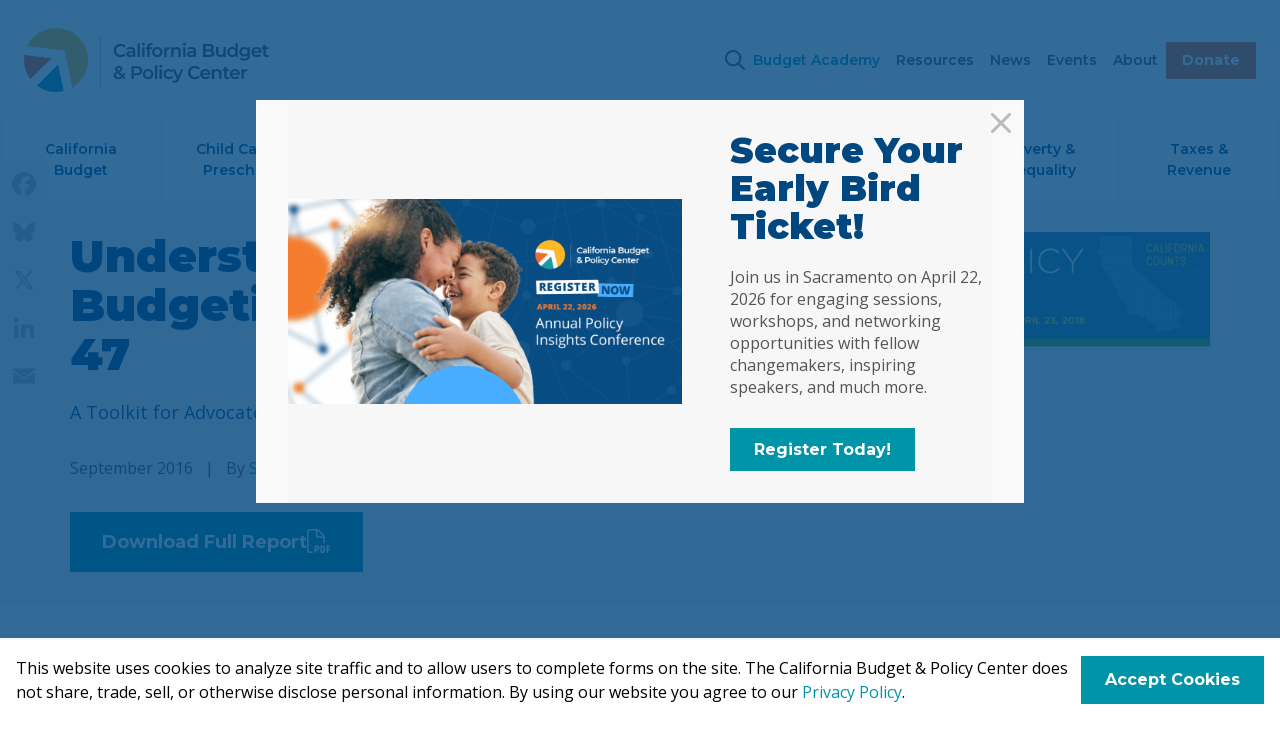

--- FILE ---
content_type: text/html; charset=UTF-8
request_url: https://calbudgetcenter.org/resources/understanding-county-budgeting-after-proposition-47/
body_size: 16111
content:
<!doctype html>
<html lang="en-US">
  <head>
    <meta charset="utf-8">
    <meta name="viewport" content="width=device-width, initial-scale=1, shrink-to-fit=no">
    <!-- Google Tag Manager -->
    <script>(function(w,d,s,l,i){w[l]=w[l]||[];w[l].push({'gtm.start':
    new Date().getTime(),event:'gtm.js'});var f=d.getElementsByTagName(s)[0],
    j=d.createElement(s),dl=l!='dataLayer'?'&l='+l:'';j.async=true;j.src=
    'https://www.googletagmanager.com/gtm.js?id='+i+dl;f.parentNode.insertBefore(j,f);
    })(window,document,'script','dataLayer','GTM-NZXQ74Q');</script>
    <!-- End Google Tag Manager -->
    <meta name='robots' content='index, follow, max-image-preview:large, max-snippet:-1, max-video-preview:-1' />
	<style>img:is([sizes="auto" i], [sizes^="auto," i]) { contain-intrinsic-size: 3000px 1500px }</style>
	
	<!-- This site is optimized with the Yoast SEO Premium plugin v26.3 (Yoast SEO v26.3) - https://yoast.com/wordpress/plugins/seo/ -->
	<title>Understanding County Budgeting After Proposition 47 - California Budget &amp; Policy Center</title>
	<link rel="canonical" href="https://calbudgetcenter.org/resources/understanding-county-budgeting-after-proposition-47/" />
	<meta property="og:locale" content="en_US" />
	<meta property="og:type" content="article" />
	<meta property="og:title" content="Understanding County Budgeting After Proposition 47" />
	<meta property="og:description" content="The California Budget &amp; Policy Center collaborated with Californians for Safety and Justice to create this guide to help local advocates promote criminal justice reforms through their own county’s budget process. In addition to explaining the basics of county budgeting, this guide provides a framework for investigating the impacts of Prop. 47 on county budgets." />
	<meta property="og:url" content="https://calbudgetcenter.org/resources/understanding-county-budgeting-after-proposition-47/" />
	<meta property="og:site_name" content="California Budget &amp; Policy Center" />
	<meta property="article:modified_time" content="2022-01-21T22:38:03+00:00" />
	<meta property="og:image" content="https://calbudgetcenter.org/app/uploads/2018/02/Capture.png" />
	<meta property="og:image:width" content="665" />
	<meta property="og:image:height" content="187" />
	<meta property="og:image:type" content="image/png" />
	<meta name="twitter:card" content="summary_large_image" />
	<meta name="twitter:label1" content="Est. reading time" />
	<meta name="twitter:data1" content="1 minute" />
	<script type="application/ld+json" class="yoast-schema-graph">{"@context":"https://schema.org","@graph":[{"@type":"WebPage","@id":"https://calbudgetcenter.org/resources/understanding-county-budgeting-after-proposition-47/","url":"https://calbudgetcenter.org/resources/understanding-county-budgeting-after-proposition-47/","name":"Understanding County Budgeting After Proposition 47 - California Budget &amp; Policy Center","isPartOf":{"@id":"https://calbudgetcenter.org/#website"},"primaryImageOfPage":{"@id":"https://calbudgetcenter.org/resources/understanding-county-budgeting-after-proposition-47/#primaryimage"},"image":{"@id":"https://calbudgetcenter.org/resources/understanding-county-budgeting-after-proposition-47/#primaryimage"},"thumbnailUrl":"https://calbudgetcenter.org/app/uploads/2018/02/Capture.png","datePublished":"2016-09-09T18:53:28+00:00","dateModified":"2022-01-21T22:38:03+00:00","breadcrumb":{"@id":"https://calbudgetcenter.org/resources/understanding-county-budgeting-after-proposition-47/#breadcrumb"},"inLanguage":"en-US","potentialAction":[{"@type":"ReadAction","target":["https://calbudgetcenter.org/resources/understanding-county-budgeting-after-proposition-47/"]}]},{"@type":"ImageObject","inLanguage":"en-US","@id":"https://calbudgetcenter.org/resources/understanding-county-budgeting-after-proposition-47/#primaryimage","url":"https://calbudgetcenter.org/app/uploads/2018/02/Capture.png","contentUrl":"https://calbudgetcenter.org/app/uploads/2018/02/Capture.png","width":665,"height":187},{"@type":"BreadcrumbList","@id":"https://calbudgetcenter.org/resources/understanding-county-budgeting-after-proposition-47/#breadcrumb","itemListElement":[{"@type":"ListItem","position":1,"name":"Home","item":"https://calbudgetcenter.org/"},{"@type":"ListItem","position":2,"name":"Understanding County Budgeting After Proposition 47"}]},{"@type":"WebSite","@id":"https://calbudgetcenter.org/#website","url":"https://calbudgetcenter.org/","name":"California Budget &amp; Policy Center","description":"","publisher":{"@id":"https://calbudgetcenter.org/#organization"},"potentialAction":[{"@type":"SearchAction","target":{"@type":"EntryPoint","urlTemplate":"https://calbudgetcenter.org/?s={search_term_string}"},"query-input":{"@type":"PropertyValueSpecification","valueRequired":true,"valueName":"search_term_string"}}],"inLanguage":"en-US"},{"@type":"Organization","@id":"https://calbudgetcenter.org/#organization","name":"California Budget & Policy Center","url":"https://calbudgetcenter.org/","logo":{"@type":"ImageObject","inLanguage":"en-US","@id":"https://calbudgetcenter.org/#/schema/logo/image/","url":"https://calbudgetcenter.org/app/uploads/2021/12/california-budget-and-policy-center-logo.png","contentUrl":"https://calbudgetcenter.org/app/uploads/2021/12/california-budget-and-policy-center-logo.png","width":900,"height":236,"caption":"California Budget & Policy Center"},"image":{"@id":"https://calbudgetcenter.org/#/schema/logo/image/"}}]}</script>
	<!-- / Yoast SEO Premium plugin. -->


<link rel='dns-prefetch' href='//www.google.com' />
<link rel='dns-prefetch' href='//fonts.googleapis.com' />
<link rel='preconnect' href='https://fonts.googleapis.com' />
<link href='https://fonts.gstatic.com' crossorigin rel='preconnect' />
<script>
window._wpemojiSettings = {"baseUrl":"https:\/\/s.w.org\/images\/core\/emoji\/16.0.1\/72x72\/","ext":".png","svgUrl":"https:\/\/s.w.org\/images\/core\/emoji\/16.0.1\/svg\/","svgExt":".svg","source":{"concatemoji":"https:\/\/calbudgetcenter.org\/wp\/wp-includes\/js\/wp-emoji-release.min.js?ver=6.8.3"}};
/*! This file is auto-generated */
!function(s,n){var o,i,e;function c(e){try{var t={supportTests:e,timestamp:(new Date).valueOf()};sessionStorage.setItem(o,JSON.stringify(t))}catch(e){}}function p(e,t,n){e.clearRect(0,0,e.canvas.width,e.canvas.height),e.fillText(t,0,0);var t=new Uint32Array(e.getImageData(0,0,e.canvas.width,e.canvas.height).data),a=(e.clearRect(0,0,e.canvas.width,e.canvas.height),e.fillText(n,0,0),new Uint32Array(e.getImageData(0,0,e.canvas.width,e.canvas.height).data));return t.every(function(e,t){return e===a[t]})}function u(e,t){e.clearRect(0,0,e.canvas.width,e.canvas.height),e.fillText(t,0,0);for(var n=e.getImageData(16,16,1,1),a=0;a<n.data.length;a++)if(0!==n.data[a])return!1;return!0}function f(e,t,n,a){switch(t){case"flag":return n(e,"\ud83c\udff3\ufe0f\u200d\u26a7\ufe0f","\ud83c\udff3\ufe0f\u200b\u26a7\ufe0f")?!1:!n(e,"\ud83c\udde8\ud83c\uddf6","\ud83c\udde8\u200b\ud83c\uddf6")&&!n(e,"\ud83c\udff4\udb40\udc67\udb40\udc62\udb40\udc65\udb40\udc6e\udb40\udc67\udb40\udc7f","\ud83c\udff4\u200b\udb40\udc67\u200b\udb40\udc62\u200b\udb40\udc65\u200b\udb40\udc6e\u200b\udb40\udc67\u200b\udb40\udc7f");case"emoji":return!a(e,"\ud83e\udedf")}return!1}function g(e,t,n,a){var r="undefined"!=typeof WorkerGlobalScope&&self instanceof WorkerGlobalScope?new OffscreenCanvas(300,150):s.createElement("canvas"),o=r.getContext("2d",{willReadFrequently:!0}),i=(o.textBaseline="top",o.font="600 32px Arial",{});return e.forEach(function(e){i[e]=t(o,e,n,a)}),i}function t(e){var t=s.createElement("script");t.src=e,t.defer=!0,s.head.appendChild(t)}"undefined"!=typeof Promise&&(o="wpEmojiSettingsSupports",i=["flag","emoji"],n.supports={everything:!0,everythingExceptFlag:!0},e=new Promise(function(e){s.addEventListener("DOMContentLoaded",e,{once:!0})}),new Promise(function(t){var n=function(){try{var e=JSON.parse(sessionStorage.getItem(o));if("object"==typeof e&&"number"==typeof e.timestamp&&(new Date).valueOf()<e.timestamp+604800&&"object"==typeof e.supportTests)return e.supportTests}catch(e){}return null}();if(!n){if("undefined"!=typeof Worker&&"undefined"!=typeof OffscreenCanvas&&"undefined"!=typeof URL&&URL.createObjectURL&&"undefined"!=typeof Blob)try{var e="postMessage("+g.toString()+"("+[JSON.stringify(i),f.toString(),p.toString(),u.toString()].join(",")+"));",a=new Blob([e],{type:"text/javascript"}),r=new Worker(URL.createObjectURL(a),{name:"wpTestEmojiSupports"});return void(r.onmessage=function(e){c(n=e.data),r.terminate(),t(n)})}catch(e){}c(n=g(i,f,p,u))}t(n)}).then(function(e){for(var t in e)n.supports[t]=e[t],n.supports.everything=n.supports.everything&&n.supports[t],"flag"!==t&&(n.supports.everythingExceptFlag=n.supports.everythingExceptFlag&&n.supports[t]);n.supports.everythingExceptFlag=n.supports.everythingExceptFlag&&!n.supports.flag,n.DOMReady=!1,n.readyCallback=function(){n.DOMReady=!0}}).then(function(){return e}).then(function(){var e;n.supports.everything||(n.readyCallback(),(e=n.source||{}).concatemoji?t(e.concatemoji):e.wpemoji&&e.twemoji&&(t(e.twemoji),t(e.wpemoji)))}))}((window,document),window._wpemojiSettings);
</script>
<link rel='stylesheet' id='popup-maker-site-css' href='//calbudgetcenter.org/app/uploads/pum/pum-site-styles.css?generated=1767906703&#038;ver=1.21.5' media='all' />
<style id='wp-emoji-styles-inline-css'>

	img.wp-smiley, img.emoji {
		display: inline !important;
		border: none !important;
		box-shadow: none !important;
		height: 1em !important;
		width: 1em !important;
		margin: 0 0.07em !important;
		vertical-align: -0.1em !important;
		background: none !important;
		padding: 0 !important;
	}
</style>
<link rel='stylesheet' id='wp-block-library-css' href='https://calbudgetcenter.org/wp/wp-includes/css/dist/block-library/style.min.css?ver=6.8.3' media='all' />
<style id='safe-svg-svg-icon-style-inline-css'>
.safe-svg-cover{text-align:center}.safe-svg-cover .safe-svg-inside{display:inline-block;max-width:100%}.safe-svg-cover svg{fill:currentColor;height:100%;max-height:100%;max-width:100%;width:100%}

</style>
<link rel='stylesheet' id='wp-components-css' href='https://calbudgetcenter.org/wp/wp-includes/css/dist/components/style.min.css?ver=6.8.3' media='all' />
<link rel='stylesheet' id='wp-preferences-css' href='https://calbudgetcenter.org/wp/wp-includes/css/dist/preferences/style.min.css?ver=6.8.3' media='all' />
<link rel='stylesheet' id='wp-block-editor-css' href='https://calbudgetcenter.org/wp/wp-includes/css/dist/block-editor/style.min.css?ver=6.8.3' media='all' />
<link rel='stylesheet' id='popup-maker-block-library-style-css' href='https://calbudgetcenter.org/app/mu-plugins/popup-maker/dist/packages/block-library-style.css?ver=dbea705cfafe089d65f1' media='all' />
<style id='filebird-block-filebird-gallery-style-inline-css'>
ul.filebird-block-filebird-gallery{margin:auto!important;padding:0!important;width:100%}ul.filebird-block-filebird-gallery.layout-grid{display:grid;grid-gap:20px;align-items:stretch;grid-template-columns:repeat(var(--columns),1fr);justify-items:stretch}ul.filebird-block-filebird-gallery.layout-grid li img{border:1px solid #ccc;box-shadow:2px 2px 6px 0 rgba(0,0,0,.3);height:100%;max-width:100%;-o-object-fit:cover;object-fit:cover;width:100%}ul.filebird-block-filebird-gallery.layout-masonry{-moz-column-count:var(--columns);-moz-column-gap:var(--space);column-gap:var(--space);-moz-column-width:var(--min-width);columns:var(--min-width) var(--columns);display:block;overflow:auto}ul.filebird-block-filebird-gallery.layout-masonry li{margin-bottom:var(--space)}ul.filebird-block-filebird-gallery li{list-style:none}ul.filebird-block-filebird-gallery li figure{height:100%;margin:0;padding:0;position:relative;width:100%}ul.filebird-block-filebird-gallery li figure figcaption{background:linear-gradient(0deg,rgba(0,0,0,.7),rgba(0,0,0,.3) 70%,transparent);bottom:0;box-sizing:border-box;color:#fff;font-size:.8em;margin:0;max-height:100%;overflow:auto;padding:3em .77em .7em;position:absolute;text-align:center;width:100%;z-index:2}ul.filebird-block-filebird-gallery li figure figcaption a{color:inherit}

</style>
<style id='global-styles-inline-css'>
:root{--wp--preset--aspect-ratio--square: 1;--wp--preset--aspect-ratio--4-3: 4/3;--wp--preset--aspect-ratio--3-4: 3/4;--wp--preset--aspect-ratio--3-2: 3/2;--wp--preset--aspect-ratio--2-3: 2/3;--wp--preset--aspect-ratio--16-9: 16/9;--wp--preset--aspect-ratio--9-16: 9/16;--wp--preset--color--black: #000000;--wp--preset--color--cyan-bluish-gray: #abb8c3;--wp--preset--color--white: #ffffff;--wp--preset--color--pale-pink: #f78da7;--wp--preset--color--vivid-red: #cf2e2e;--wp--preset--color--luminous-vivid-orange: #ff6900;--wp--preset--color--luminous-vivid-amber: #fcb900;--wp--preset--color--light-green-cyan: #7bdcb5;--wp--preset--color--vivid-green-cyan: #00d084;--wp--preset--color--pale-cyan-blue: #8ed1fc;--wp--preset--color--vivid-cyan-blue: #0693e3;--wp--preset--color--vivid-purple: #9b51e0;--wp--preset--color--teal: #0094a9;--wp--preset--color--dark-blue: #00467f;--wp--preset--color--medium-blue: #005686;--wp--preset--color--blue: #00afdb;--wp--preset--color--orange: #f26522;--wp--preset--color--yellow: #fdb924;--wp--preset--color--pink: #ef5091;--wp--preset--color--blue-green: #00aca1;--wp--preset--color--purple: #716fb3;--wp--preset--color--dark-green: #9fa617;--wp--preset--color--gray: #bbbbbb;--wp--preset--color--gray-darkest: #555555;--wp--preset--color--gray-dark: #aaaaaa;--wp--preset--color--gray-light: #e7e7e7;--wp--preset--color--gray-lightest: #f7f7f7;--wp--preset--color--pink-light: #fdf8fa;--wp--preset--color--purple-light: #f8f8fb;--wp--preset--color--dark-green-light: #f5f6e7;--wp--preset--color--yellow-light: #fef9ef;--wp--preset--color--theme-white: #ffffff;--wp--preset--color--theme-black: #000000;--wp--preset--gradient--vivid-cyan-blue-to-vivid-purple: linear-gradient(135deg,rgba(6,147,227,1) 0%,rgb(155,81,224) 100%);--wp--preset--gradient--light-green-cyan-to-vivid-green-cyan: linear-gradient(135deg,rgb(122,220,180) 0%,rgb(0,208,130) 100%);--wp--preset--gradient--luminous-vivid-amber-to-luminous-vivid-orange: linear-gradient(135deg,rgba(252,185,0,1) 0%,rgba(255,105,0,1) 100%);--wp--preset--gradient--luminous-vivid-orange-to-vivid-red: linear-gradient(135deg,rgba(255,105,0,1) 0%,rgb(207,46,46) 100%);--wp--preset--gradient--very-light-gray-to-cyan-bluish-gray: linear-gradient(135deg,rgb(238,238,238) 0%,rgb(169,184,195) 100%);--wp--preset--gradient--cool-to-warm-spectrum: linear-gradient(135deg,rgb(74,234,220) 0%,rgb(151,120,209) 20%,rgb(207,42,186) 40%,rgb(238,44,130) 60%,rgb(251,105,98) 80%,rgb(254,248,76) 100%);--wp--preset--gradient--blush-light-purple: linear-gradient(135deg,rgb(255,206,236) 0%,rgb(152,150,240) 100%);--wp--preset--gradient--blush-bordeaux: linear-gradient(135deg,rgb(254,205,165) 0%,rgb(254,45,45) 50%,rgb(107,0,62) 100%);--wp--preset--gradient--luminous-dusk: linear-gradient(135deg,rgb(255,203,112) 0%,rgb(199,81,192) 50%,rgb(65,88,208) 100%);--wp--preset--gradient--pale-ocean: linear-gradient(135deg,rgb(255,245,203) 0%,rgb(182,227,212) 50%,rgb(51,167,181) 100%);--wp--preset--gradient--electric-grass: linear-gradient(135deg,rgb(202,248,128) 0%,rgb(113,206,126) 100%);--wp--preset--gradient--midnight: linear-gradient(135deg,rgb(2,3,129) 0%,rgb(40,116,252) 100%);--wp--preset--font-size--small: 13px;--wp--preset--font-size--medium: 20px;--wp--preset--font-size--large: 36px;--wp--preset--font-size--x-large: 42px;--wp--preset--font-size--default: 18px;--wp--preset--spacing--20: 0.44rem;--wp--preset--spacing--30: 0.67rem;--wp--preset--spacing--40: 1rem;--wp--preset--spacing--50: 1.5rem;--wp--preset--spacing--60: 2.25rem;--wp--preset--spacing--70: 3.38rem;--wp--preset--spacing--80: 5.06rem;--wp--preset--shadow--natural: 6px 6px 9px rgba(0, 0, 0, 0.2);--wp--preset--shadow--deep: 12px 12px 50px rgba(0, 0, 0, 0.4);--wp--preset--shadow--sharp: 6px 6px 0px rgba(0, 0, 0, 0.2);--wp--preset--shadow--outlined: 6px 6px 0px -3px rgba(255, 255, 255, 1), 6px 6px rgba(0, 0, 0, 1);--wp--preset--shadow--crisp: 6px 6px 0px rgba(0, 0, 0, 1);}:root { --wp--style--global--content-size: 912px;--wp--style--global--wide-size: 1140px; }:where(body) { margin: 0; }.wp-site-blocks > .alignleft { float: left; margin-right: 2em; }.wp-site-blocks > .alignright { float: right; margin-left: 2em; }.wp-site-blocks > .aligncenter { justify-content: center; margin-left: auto; margin-right: auto; }:where(.is-layout-flex){gap: 0.5em;}:where(.is-layout-grid){gap: 0.5em;}.is-layout-flow > .alignleft{float: left;margin-inline-start: 0;margin-inline-end: 2em;}.is-layout-flow > .alignright{float: right;margin-inline-start: 2em;margin-inline-end: 0;}.is-layout-flow > .aligncenter{margin-left: auto !important;margin-right: auto !important;}.is-layout-constrained > .alignleft{float: left;margin-inline-start: 0;margin-inline-end: 2em;}.is-layout-constrained > .alignright{float: right;margin-inline-start: 2em;margin-inline-end: 0;}.is-layout-constrained > .aligncenter{margin-left: auto !important;margin-right: auto !important;}.is-layout-constrained > :where(:not(.alignleft):not(.alignright):not(.alignfull)){max-width: var(--wp--style--global--content-size);margin-left: auto !important;margin-right: auto !important;}.is-layout-constrained > .alignwide{max-width: var(--wp--style--global--wide-size);}body .is-layout-flex{display: flex;}.is-layout-flex{flex-wrap: wrap;align-items: center;}.is-layout-flex > :is(*, div){margin: 0;}body .is-layout-grid{display: grid;}.is-layout-grid > :is(*, div){margin: 0;}body{padding-top: 0px;padding-right: 0px;padding-bottom: 0px;padding-left: 0px;}a:where(:not(.wp-element-button)){text-decoration: underline;}:root :where(.wp-element-button, .wp-block-button__link){background-color: #32373c;border-width: 0;color: #fff;font-family: inherit;font-size: inherit;line-height: inherit;padding: calc(0.667em + 2px) calc(1.333em + 2px);text-decoration: none;}.has-black-color{color: var(--wp--preset--color--black) !important;}.has-cyan-bluish-gray-color{color: var(--wp--preset--color--cyan-bluish-gray) !important;}.has-white-color{color: var(--wp--preset--color--white) !important;}.has-pale-pink-color{color: var(--wp--preset--color--pale-pink) !important;}.has-vivid-red-color{color: var(--wp--preset--color--vivid-red) !important;}.has-luminous-vivid-orange-color{color: var(--wp--preset--color--luminous-vivid-orange) !important;}.has-luminous-vivid-amber-color{color: var(--wp--preset--color--luminous-vivid-amber) !important;}.has-light-green-cyan-color{color: var(--wp--preset--color--light-green-cyan) !important;}.has-vivid-green-cyan-color{color: var(--wp--preset--color--vivid-green-cyan) !important;}.has-pale-cyan-blue-color{color: var(--wp--preset--color--pale-cyan-blue) !important;}.has-vivid-cyan-blue-color{color: var(--wp--preset--color--vivid-cyan-blue) !important;}.has-vivid-purple-color{color: var(--wp--preset--color--vivid-purple) !important;}.has-teal-color{color: var(--wp--preset--color--teal) !important;}.has-dark-blue-color{color: var(--wp--preset--color--dark-blue) !important;}.has-medium-blue-color{color: var(--wp--preset--color--medium-blue) !important;}.has-blue-color{color: var(--wp--preset--color--blue) !important;}.has-orange-color{color: var(--wp--preset--color--orange) !important;}.has-yellow-color{color: var(--wp--preset--color--yellow) !important;}.has-pink-color{color: var(--wp--preset--color--pink) !important;}.has-blue-green-color{color: var(--wp--preset--color--blue-green) !important;}.has-purple-color{color: var(--wp--preset--color--purple) !important;}.has-dark-green-color{color: var(--wp--preset--color--dark-green) !important;}.has-gray-color{color: var(--wp--preset--color--gray) !important;}.has-gray-darkest-color{color: var(--wp--preset--color--gray-darkest) !important;}.has-gray-dark-color{color: var(--wp--preset--color--gray-dark) !important;}.has-gray-light-color{color: var(--wp--preset--color--gray-light) !important;}.has-gray-lightest-color{color: var(--wp--preset--color--gray-lightest) !important;}.has-pink-light-color{color: var(--wp--preset--color--pink-light) !important;}.has-purple-light-color{color: var(--wp--preset--color--purple-light) !important;}.has-dark-green-light-color{color: var(--wp--preset--color--dark-green-light) !important;}.has-yellow-light-color{color: var(--wp--preset--color--yellow-light) !important;}.has-theme-white-color{color: var(--wp--preset--color--theme-white) !important;}.has-theme-black-color{color: var(--wp--preset--color--theme-black) !important;}.has-black-background-color{background-color: var(--wp--preset--color--black) !important;}.has-cyan-bluish-gray-background-color{background-color: var(--wp--preset--color--cyan-bluish-gray) !important;}.has-white-background-color{background-color: var(--wp--preset--color--white) !important;}.has-pale-pink-background-color{background-color: var(--wp--preset--color--pale-pink) !important;}.has-vivid-red-background-color{background-color: var(--wp--preset--color--vivid-red) !important;}.has-luminous-vivid-orange-background-color{background-color: var(--wp--preset--color--luminous-vivid-orange) !important;}.has-luminous-vivid-amber-background-color{background-color: var(--wp--preset--color--luminous-vivid-amber) !important;}.has-light-green-cyan-background-color{background-color: var(--wp--preset--color--light-green-cyan) !important;}.has-vivid-green-cyan-background-color{background-color: var(--wp--preset--color--vivid-green-cyan) !important;}.has-pale-cyan-blue-background-color{background-color: var(--wp--preset--color--pale-cyan-blue) !important;}.has-vivid-cyan-blue-background-color{background-color: var(--wp--preset--color--vivid-cyan-blue) !important;}.has-vivid-purple-background-color{background-color: var(--wp--preset--color--vivid-purple) !important;}.has-teal-background-color{background-color: var(--wp--preset--color--teal) !important;}.has-dark-blue-background-color{background-color: var(--wp--preset--color--dark-blue) !important;}.has-medium-blue-background-color{background-color: var(--wp--preset--color--medium-blue) !important;}.has-blue-background-color{background-color: var(--wp--preset--color--blue) !important;}.has-orange-background-color{background-color: var(--wp--preset--color--orange) !important;}.has-yellow-background-color{background-color: var(--wp--preset--color--yellow) !important;}.has-pink-background-color{background-color: var(--wp--preset--color--pink) !important;}.has-blue-green-background-color{background-color: var(--wp--preset--color--blue-green) !important;}.has-purple-background-color{background-color: var(--wp--preset--color--purple) !important;}.has-dark-green-background-color{background-color: var(--wp--preset--color--dark-green) !important;}.has-gray-background-color{background-color: var(--wp--preset--color--gray) !important;}.has-gray-darkest-background-color{background-color: var(--wp--preset--color--gray-darkest) !important;}.has-gray-dark-background-color{background-color: var(--wp--preset--color--gray-dark) !important;}.has-gray-light-background-color{background-color: var(--wp--preset--color--gray-light) !important;}.has-gray-lightest-background-color{background-color: var(--wp--preset--color--gray-lightest) !important;}.has-pink-light-background-color{background-color: var(--wp--preset--color--pink-light) !important;}.has-purple-light-background-color{background-color: var(--wp--preset--color--purple-light) !important;}.has-dark-green-light-background-color{background-color: var(--wp--preset--color--dark-green-light) !important;}.has-yellow-light-background-color{background-color: var(--wp--preset--color--yellow-light) !important;}.has-theme-white-background-color{background-color: var(--wp--preset--color--theme-white) !important;}.has-theme-black-background-color{background-color: var(--wp--preset--color--theme-black) !important;}.has-black-border-color{border-color: var(--wp--preset--color--black) !important;}.has-cyan-bluish-gray-border-color{border-color: var(--wp--preset--color--cyan-bluish-gray) !important;}.has-white-border-color{border-color: var(--wp--preset--color--white) !important;}.has-pale-pink-border-color{border-color: var(--wp--preset--color--pale-pink) !important;}.has-vivid-red-border-color{border-color: var(--wp--preset--color--vivid-red) !important;}.has-luminous-vivid-orange-border-color{border-color: var(--wp--preset--color--luminous-vivid-orange) !important;}.has-luminous-vivid-amber-border-color{border-color: var(--wp--preset--color--luminous-vivid-amber) !important;}.has-light-green-cyan-border-color{border-color: var(--wp--preset--color--light-green-cyan) !important;}.has-vivid-green-cyan-border-color{border-color: var(--wp--preset--color--vivid-green-cyan) !important;}.has-pale-cyan-blue-border-color{border-color: var(--wp--preset--color--pale-cyan-blue) !important;}.has-vivid-cyan-blue-border-color{border-color: var(--wp--preset--color--vivid-cyan-blue) !important;}.has-vivid-purple-border-color{border-color: var(--wp--preset--color--vivid-purple) !important;}.has-teal-border-color{border-color: var(--wp--preset--color--teal) !important;}.has-dark-blue-border-color{border-color: var(--wp--preset--color--dark-blue) !important;}.has-medium-blue-border-color{border-color: var(--wp--preset--color--medium-blue) !important;}.has-blue-border-color{border-color: var(--wp--preset--color--blue) !important;}.has-orange-border-color{border-color: var(--wp--preset--color--orange) !important;}.has-yellow-border-color{border-color: var(--wp--preset--color--yellow) !important;}.has-pink-border-color{border-color: var(--wp--preset--color--pink) !important;}.has-blue-green-border-color{border-color: var(--wp--preset--color--blue-green) !important;}.has-purple-border-color{border-color: var(--wp--preset--color--purple) !important;}.has-dark-green-border-color{border-color: var(--wp--preset--color--dark-green) !important;}.has-gray-border-color{border-color: var(--wp--preset--color--gray) !important;}.has-gray-darkest-border-color{border-color: var(--wp--preset--color--gray-darkest) !important;}.has-gray-dark-border-color{border-color: var(--wp--preset--color--gray-dark) !important;}.has-gray-light-border-color{border-color: var(--wp--preset--color--gray-light) !important;}.has-gray-lightest-border-color{border-color: var(--wp--preset--color--gray-lightest) !important;}.has-pink-light-border-color{border-color: var(--wp--preset--color--pink-light) !important;}.has-purple-light-border-color{border-color: var(--wp--preset--color--purple-light) !important;}.has-dark-green-light-border-color{border-color: var(--wp--preset--color--dark-green-light) !important;}.has-yellow-light-border-color{border-color: var(--wp--preset--color--yellow-light) !important;}.has-theme-white-border-color{border-color: var(--wp--preset--color--theme-white) !important;}.has-theme-black-border-color{border-color: var(--wp--preset--color--theme-black) !important;}.has-vivid-cyan-blue-to-vivid-purple-gradient-background{background: var(--wp--preset--gradient--vivid-cyan-blue-to-vivid-purple) !important;}.has-light-green-cyan-to-vivid-green-cyan-gradient-background{background: var(--wp--preset--gradient--light-green-cyan-to-vivid-green-cyan) !important;}.has-luminous-vivid-amber-to-luminous-vivid-orange-gradient-background{background: var(--wp--preset--gradient--luminous-vivid-amber-to-luminous-vivid-orange) !important;}.has-luminous-vivid-orange-to-vivid-red-gradient-background{background: var(--wp--preset--gradient--luminous-vivid-orange-to-vivid-red) !important;}.has-very-light-gray-to-cyan-bluish-gray-gradient-background{background: var(--wp--preset--gradient--very-light-gray-to-cyan-bluish-gray) !important;}.has-cool-to-warm-spectrum-gradient-background{background: var(--wp--preset--gradient--cool-to-warm-spectrum) !important;}.has-blush-light-purple-gradient-background{background: var(--wp--preset--gradient--blush-light-purple) !important;}.has-blush-bordeaux-gradient-background{background: var(--wp--preset--gradient--blush-bordeaux) !important;}.has-luminous-dusk-gradient-background{background: var(--wp--preset--gradient--luminous-dusk) !important;}.has-pale-ocean-gradient-background{background: var(--wp--preset--gradient--pale-ocean) !important;}.has-electric-grass-gradient-background{background: var(--wp--preset--gradient--electric-grass) !important;}.has-midnight-gradient-background{background: var(--wp--preset--gradient--midnight) !important;}.has-small-font-size{font-size: var(--wp--preset--font-size--small) !important;}.has-medium-font-size{font-size: var(--wp--preset--font-size--medium) !important;}.has-large-font-size{font-size: var(--wp--preset--font-size--large) !important;}.has-x-large-font-size{font-size: var(--wp--preset--font-size--x-large) !important;}.has-default-font-size{font-size: var(--wp--preset--font-size--default) !important;}
:where(.wp-block-post-template.is-layout-flex){gap: 1.25em;}:where(.wp-block-post-template.is-layout-grid){gap: 1.25em;}
:where(.wp-block-columns.is-layout-flex){gap: 2em;}:where(.wp-block-columns.is-layout-grid){gap: 2em;}
:root :where(.wp-block-pullquote){font-size: 1.5em;line-height: 1.6;}
</style>
<link rel='stylesheet' id='block-print-options-css' href='https://calbudgetcenter.org/app/plugins/block-print-options/dist/css/block-print-options.css?ver=1.0.0' media='all' />
<link rel='stylesheet' id='addtoany-css' href='https://calbudgetcenter.org/app/plugins/add-to-any/addtoany.min.css?ver=1.16' media='all' />
<style id='addtoany-inline-css'>
@media screen and (max-width:980px){
.a2a_floating_style.a2a_vertical_style{display:none;}
}
@media screen and (min-width:981px){
.a2a_floating_style.a2a_default_style{display:none;}
}
</style>
<link rel='stylesheet' id='sage/app.css-css' href='https://calbudgetcenter.org/app/themes/calbudget2021/public/styles/app.css?id=21fa49703b6e8cc47efb753ebb728fce' media='all' />
<link rel='stylesheet' id='google-fonts-css' href='https://fonts.googleapis.com/css2?family=Montserrat:ital,wght@0,400;0,500;0,600;0,700;0,900;1,400;1,500;1,600;1,700;1,900&#038;family=Open+Sans:ital,wght@0,400;0,600;1,400;1,600&#038;display=swap' media='all' />
<script src="https://calbudgetcenter.org/wp/wp-includes/js/jquery/jquery.min.js?ver=3.7.1" id="jquery-core-js"></script>
<script src="https://calbudgetcenter.org/wp/wp-includes/js/jquery/jquery-migrate.min.js?ver=3.4.1" id="jquery-migrate-js"></script>
<script id="mailchimp-signup-js-extra">
var mailchimp_signup = {"ajax_url":"https:\/\/calbudgetcenter.org\/wp\/wp-admin\/admin-ajax.php","ajax_nonce":"71ac96960a"};
</script>
<script src="https://calbudgetcenter.org/app/themes/calbudget2021/public/scripts/mailchimp-signup.js?id=982cea5c9b4c2dae3304e5a887cca2d4&amp;ver=6.8.3" id="mailchimp-signup-js"></script>
<script id="addtoany-core-js-before">
window.a2a_config=window.a2a_config||{};a2a_config.callbacks=[];a2a_config.overlays=[];a2a_config.templates={};
a2a_config.static_server="https://calbudgetcenter.org/app/uploads/addtoany";
a2a_config.icon_color="#f7f7f7,#bbbbbb";
</script>
<script defer src="https://calbudgetcenter.org/app/uploads/addtoany/page.js?ver=1768974585" id="addtoany-core-js"></script>
<script defer src="https://calbudgetcenter.org/app/plugins/add-to-any/addtoany.min.js?ver=1.1" id="addtoany-jquery-js"></script>
<link rel="https://api.w.org/" href="https://calbudgetcenter.org/wp-json/" /><link rel="alternate" title="JSON" type="application/json" href="https://calbudgetcenter.org/wp-json/wp/v2/resource/220" /><link rel="EditURI" type="application/rsd+xml" title="RSD" href="https://calbudgetcenter.org/wp/xmlrpc.php?rsd" />
<meta name="generator" content="WordPress 6.8.3" />
<link rel='shortlink' href='https://calbudgetcenter.org/?p=220' />
<link rel="alternate" title="oEmbed (JSON)" type="application/json+oembed" href="https://calbudgetcenter.org/wp-json/oembed/1.0/embed?url=https%3A%2F%2Fcalbudgetcenter.org%2Fresources%2Funderstanding-county-budgeting-after-proposition-47%2F" />
<link rel="alternate" title="oEmbed (XML)" type="text/xml+oembed" href="https://calbudgetcenter.org/wp-json/oembed/1.0/embed?url=https%3A%2F%2Fcalbudgetcenter.org%2Fresources%2Funderstanding-county-budgeting-after-proposition-47%2F&#038;format=xml" />
<link rel="icon" href="https://calbudgetcenter.org/app/uploads/2021/12/cropped-favicon-32x32.png" sizes="32x32" />
<link rel="icon" href="https://calbudgetcenter.org/app/uploads/2021/12/cropped-favicon-192x192.png" sizes="192x192" />
<link rel="apple-touch-icon" href="https://calbudgetcenter.org/app/uploads/2021/12/cropped-favicon-180x180.png" />
<meta name="msapplication-TileImage" content="https://calbudgetcenter.org/app/uploads/2021/12/cropped-favicon-270x270.png" />
  </head>

  <body class="wp-singular resource-template-default single single-resource postid-220 wp-embed-responsive wp-theme-calbudget2021 font-body overflow-x-hidden understanding-county-budgeting-after-proposition-47">
    <!-- Google Tag Manager (noscript) -->
    <noscript><iframe src="https://www.googletagmanager.com/ns.html?id=GTM-NZXQ74Q"
    height="0" width="0" style="display:none;visibility:hidden"></iframe></noscript>
    <!-- End Google Tag Manager (noscript) -->

        
    <div id="app">
      <a class="sr-only focus:not-sr-only" href="#main">
        Skip to content
      </a>

      <header class="flex flex-wrap justify-between lg:block p-8 lg:p-0  banner z-20 top-0 bg-white lg:sticky scroll-offset-element">
  <div class="max-w-screen-2xl lg:mx-auto flex-1">
    <div id="primary-header" class="flex lg:h-[120px] lg:gap-12 items-center print:justify-center print:h-auto">
      <a class="brand" href="https://calbudgetcenter.org/">
        <img src="https://calbudgetcenter.org/app/themes/calbudget2021/public/images/logo.svg?id=3888b17df7e530f8bc56b3c094281bee" class="h-16 lg:ml-6" width="245" height="64" alt="California Budget & Policy Center logo" />
      </a>
                        <button
            id="issue-menu-toggle"
            class="hidden text-gray-darkest print:!hidden"
            aria-label="Toggle issue menu"
            aria-controls="issue-menu"
            aria-expanded="false"
          >
            <i class="far fa-bars !w-5 !h-5"></i>
          </button>
                <div class="flex-grow print:!hidden"></div>
        <button data-a11y-dialog-show="modal-3c34d9fa77" class="hidden lg:block print:!hidden" aria-label="Search">
  <i class="far fa-search block text-gray-darkest float-right !w-5 !h-5"></i>
</button>

                  <nav
            class="hidden lg:block lg:mr-6 2xl:mr-0 print:!hidden"
            id="primary-menu"
          >
            <ul class="flex gap-4 items-center justify-end h-full">
                              <li class=" inline-block relative group">
  <a href="https://calbudgetcenter.org/budget-academy/" class="nav-link  font-heading font-semibold text-sm p-2 text-center text-teal block" >
    <span class="">Budget Academy</span>
  </a>
  
  </li>
                              <li class=" inline-block relative group">
  <a href="https://calbudgetcenter.org/resources/" class="nav-link  font-heading font-semibold text-sm p-2 text-center text-gray-darkest block" >
    <span class="">Resources</span>
  </a>
  
  </li>
                              <li class=" inline-block relative group">
  <a href="https://calbudgetcenter.org/news/" class="nav-link  font-heading font-semibold text-sm p-2 text-center text-gray-darkest block" >
    <span class="">News</span>
  </a>
  
  </li>
                              <li class=" inline-block relative group">
  <a href="https://calbudgetcenter.org/events/" class="nav-link  font-heading font-semibold text-sm p-2 text-center text-gray-darkest block"  aria-controls="nav-children-container-d20f0" aria-expanded="false" >
    <span class="">Events</span>
  </a>
  
      <div id="nav-children-container-d20f0" class="nav-children-container  absolute hidden z-40 top-8 pt-4 left-1/2 transform -translate-x-1/2">
      <ul class="nav-children  w-max bg-dark-blue p-6 text-center">
                  <li class="  child relative group">
  <a href="https://calbudgetcenter.org/policy-insights-conference/" class="nav-link text-white font-heading font-semibold text-sm uppercase block" >
    <span class="">Policy Insights</span>
  </a>
  
  </li>
              </ul>
    </div>
  </li>
                              <li class=" inline-block relative group">
  <a href="https://calbudgetcenter.org/about/" class="nav-link  font-heading font-semibold text-sm p-2 text-center text-gray-darkest block"  aria-controls="nav-children-container-cad61" aria-expanded="false" >
    <span class="">About</span>
  </a>
  
      <div id="nav-children-container-cad61" class="nav-children-container  absolute hidden z-40 top-8 pt-4 left-1/2 transform -translate-x-1/2">
      <ul class="nav-children  w-max bg-dark-blue p-6 text-center">
                  <li class=" mb-6 child relative group">
  <a href="https://calbudgetcenter.org/team/" class="nav-link text-white font-heading font-semibold text-sm uppercase block" >
    <span class="">Our Team</span>
  </a>
  
  </li>
                  <li class=" mb-6 child relative group">
  <a href="https://calbudgetcenter.org/diversity-equity-inclusion/" class="nav-link text-white font-heading font-semibold text-sm uppercase block" >
    <span class="">Equity + Inclusion</span>
  </a>
  
  </li>
                  <li class="  child relative group">
  <a href="https://calbudgetcenter.org/board/" class="nav-link text-white font-heading font-semibold text-sm uppercase block" >
    <span class="">Board of Directors</span>
  </a>
  
  </li>
              </ul>
    </div>
  </li>
                              <li class=" inline-block relative group">
  <a href="https://calbudgetcenter.org/donate/" class="nav-link  font-heading font-semibold text-sm p-2 text-center text-white block btn btn-sm bg-orange last-item block" >
    <span class="">Donate</span>
  </a>
  
  </li>
                          </ul>
          </nav>
                  </div>

                  <nav
          id="issue-menu"
          class="hidden lg:block print:!hidden"
          aria-hidden="false"
        >
          <ul class="flex divide-x-2 divide-gray-lightest border-x-2 border-x-gray-lightest h-20">
                          <li class=" w-0 flex-1 flex items-stretch justify-items-stretch relative group">
  <a href="https://calbudgetcenter.org/issues/california-budget/" class="nav-link  flex-auto flex items-center justify-items-center p-2 hover:shadow-bottom-yellow transition-all font-heading text-dark-blue hover:text-orange text-sm text-center font-semibold block" >
    <span class=" w-full">California<br>Budget</span>
  </a>
  
  </li>
                          <li class=" w-0 flex-1 flex items-stretch justify-items-stretch relative group">
  <a href="https://calbudgetcenter.org/issues/childcare-preschool/" class="nav-link  flex-auto flex items-center justify-items-center p-2 hover:shadow-bottom-yellow transition-all font-heading text-dark-blue hover:text-orange text-sm text-center font-semibold block" >
    <span class=" w-full">Child Care &#038; Preschool</span>
  </a>
  
  </li>
                          <li class=" w-0 flex-1 flex items-stretch justify-items-stretch relative group">
  <a href="https://calbudgetcenter.org/issues/education/" class="nav-link  flex-auto flex items-center justify-items-center p-2 hover:shadow-bottom-yellow transition-all font-heading text-dark-blue hover:text-orange text-sm text-center font-semibold block" >
    <span class=" w-full">Education</span>
  </a>
  
  </li>
                          <li class=" w-0 flex-1 flex items-stretch justify-items-stretch relative group">
  <a href="https://calbudgetcenter.org/issues/federal-policy/" class="nav-link  flex-auto flex items-center justify-items-center p-2 hover:shadow-bottom-yellow transition-all font-heading text-dark-blue hover:text-orange text-sm text-center font-semibold block" >
    <span class=" w-full">Federal Policy</span>
  </a>
  
  </li>
                          <li class=" w-0 flex-1 flex items-stretch justify-items-stretch relative group">
  <a href="https://calbudgetcenter.org/issues/health-safety-net/" class="nav-link  flex-auto flex items-center justify-items-center p-2 hover:shadow-bottom-yellow transition-all font-heading text-dark-blue hover:text-orange text-sm text-center font-semibold block" >
    <span class=" w-full">Health &<br>Safety Net</span>
  </a>
  
  </li>
                          <li class=" w-0 flex-1 flex items-stretch justify-items-stretch relative group">
  <a href="https://calbudgetcenter.org/issues/housing-homelessness/" class="nav-link  flex-auto flex items-center justify-items-center p-2 hover:shadow-bottom-yellow transition-all font-heading text-dark-blue hover:text-orange text-sm text-center font-semibold block" >
    <span class=" w-full">Housing &<br>Homelessness</span>
  </a>
  
  </li>
                          <li class=" w-0 flex-1 flex items-stretch justify-items-stretch relative group">
  <a href="https://calbudgetcenter.org/issues/poverty-inequality/" class="nav-link  flex-auto flex items-center justify-items-center p-2 hover:shadow-bottom-yellow transition-all font-heading text-dark-blue hover:text-orange text-sm text-center font-semibold block" >
    <span class=" w-full">Poverty &#038; Inequality</span>
  </a>
  
  </li>
                          <li class=" w-0 flex-1 flex items-stretch justify-items-stretch relative group">
  <a href="https://calbudgetcenter.org/issues/taxes-revenue/" class="nav-link  flex-auto flex items-center justify-items-center p-2 hover:shadow-bottom-yellow transition-all font-heading text-dark-blue hover:text-orange text-sm text-center font-semibold block" >
    <span class=" w-full">Taxes &<br>Revenue</span>
  </a>
  
  </li>
                      </ul>
        </nav>
            </div>
      <button
      id="mobile-menu-toggle"
      class="lg:hidden ml-6 print:!hidden"
      aria-label="Toggle mobile menu"
      aria-controls="mobile-menu"
      aria-expanded="false"
    >
      <i class="far fa-bars !w-11 !h-11 bg-yellow text-white rounded-full p-[10px]"></i>
      <i class="far fa-times !w-11 !h-11 bg-yellow text-white rounded-full p-[10px] hidden"></i>
    </button>
    <div id="mobile-menu" class="hidden mt-8 w-full print:!hidden">
      <button data-a11y-dialog-show="modal-c670360b4d" class="mb-4">
  <i class="far fa-search block text-gray-darkest !w-6 !h-6"></i>
</button>
              <nav
          id="primary-menu-mobile"
          class=""
        >
          <ul class="grid gap-y-2">
                          <li class="w-fit-content text-lg relative group">
  <a href="https://calbudgetcenter.org/budget-academy/" class="nav-link  font-heading font-semibold text-left inline-block text-teal block" >
    <span class="">Budget Academy</span>
  </a>
  
  </li>
                          <li class="w-fit-content text-lg relative group">
  <a href="https://calbudgetcenter.org/resources/" class="nav-link  font-heading font-semibold text-left inline-block text-gray-darkest block" >
    <span class="">Resources</span>
  </a>
  
  </li>
                          <li class="w-fit-content text-lg relative group">
  <a href="https://calbudgetcenter.org/news/" class="nav-link  font-heading font-semibold text-left inline-block text-gray-darkest block" >
    <span class="">News</span>
  </a>
  
  </li>
                          <li class="w-fit-content text-lg relative group">
  <a href="https://calbudgetcenter.org/events/" class="nav-link  font-heading font-semibold text-left inline-block text-gray-darkest block"  aria-controls="nav-children-container-5c7ca" aria-expanded="false" >
    <span class="">Events</span>
  </a>
      <button
      aria-controls="nav-children-container-5c7ca"
      aria-expanded="false"
      class="submenu-toggle ml-1 text-[90%] inline-block"
    >
      <i class="fas fa-chevron-down"></i>
    </button>
  
      <div id="nav-children-container-5c7ca" class="nav-children-container  hidden pl-8">
      <ul class="nav-children ">
                  <li class="  child relative group">
  <a href="https://calbudgetcenter.org/policy-insights-conference/" class="nav-link text-gray-darkest font-semibold my-2 w-fit-content block" >
    <span class="">Policy Insights</span>
  </a>
  
  </li>
              </ul>
    </div>
  </li>
                          <li class="w-fit-content text-lg relative group">
  <a href="https://calbudgetcenter.org/about/" class="nav-link  font-heading font-semibold text-left inline-block text-gray-darkest block"  aria-controls="nav-children-container-f2a91" aria-expanded="false" >
    <span class="">About</span>
  </a>
      <button
      aria-controls="nav-children-container-f2a91"
      aria-expanded="false"
      class="submenu-toggle ml-1 text-[90%] inline-block"
    >
      <i class="fas fa-chevron-down"></i>
    </button>
  
      <div id="nav-children-container-f2a91" class="nav-children-container  hidden pl-8">
      <ul class="nav-children ">
                  <li class="  child relative group">
  <a href="https://calbudgetcenter.org/team/" class="nav-link text-gray-darkest font-semibold my-2 w-fit-content block" >
    <span class="">Our Team</span>
  </a>
  
  </li>
                  <li class="  child relative group">
  <a href="https://calbudgetcenter.org/diversity-equity-inclusion/" class="nav-link text-gray-darkest font-semibold my-2 w-fit-content block" >
    <span class="">Equity + Inclusion</span>
  </a>
  
  </li>
                  <li class="  child relative group">
  <a href="https://calbudgetcenter.org/board/" class="nav-link text-gray-darkest font-semibold my-2 w-fit-content block" >
    <span class="">Board of Directors</span>
  </a>
  
  </li>
              </ul>
    </div>
  </li>
                          <li class="w-fit-content text-lg relative group">
  <a href="https://calbudgetcenter.org/donate/" class="nav-link  font-heading font-semibold text-left inline-block text-gray-darkest block" >
    <span class="">Donate</span>
  </a>
  
  </li>
                      </ul>
        </nav>
                    <nav
          id="issue-menu-mobile"
          class="mt-8"
        >
          <ul class="grid grid-cols-2 md:grid-cols-3 gap-4">
                          <li class=" relative group">
  <a href="https://calbudgetcenter.org/issues/california-budget/" class="nav-link  text-gray-darkest w-full h-full grid items-center justify-center text-center bg-gray-lightest font-semibold font-heading p-2 block" >
    <span class="">California<br>Budget</span>
  </a>
  
  </li>
                          <li class=" relative group">
  <a href="https://calbudgetcenter.org/issues/childcare-preschool/" class="nav-link  text-gray-darkest w-full h-full grid items-center justify-center text-center bg-gray-lightest font-semibold font-heading p-2 block" >
    <span class="">Child Care &#038; Preschool</span>
  </a>
  
  </li>
                          <li class=" relative group">
  <a href="https://calbudgetcenter.org/issues/education/" class="nav-link  text-gray-darkest w-full h-full grid items-center justify-center text-center bg-gray-lightest font-semibold font-heading p-2 block" >
    <span class="">Education</span>
  </a>
  
  </li>
                          <li class=" relative group">
  <a href="https://calbudgetcenter.org/issues/federal-policy/" class="nav-link  text-gray-darkest w-full h-full grid items-center justify-center text-center bg-gray-lightest font-semibold font-heading p-2 block" >
    <span class="">Federal Policy</span>
  </a>
  
  </li>
                          <li class=" relative group">
  <a href="https://calbudgetcenter.org/issues/health-safety-net/" class="nav-link  text-gray-darkest w-full h-full grid items-center justify-center text-center bg-gray-lightest font-semibold font-heading p-2 block" >
    <span class="">Health &<br>Safety Net</span>
  </a>
  
  </li>
                          <li class=" relative group">
  <a href="https://calbudgetcenter.org/issues/housing-homelessness/" class="nav-link  text-gray-darkest w-full h-full grid items-center justify-center text-center bg-gray-lightest font-semibold font-heading p-2 block" >
    <span class="">Housing &<br>Homelessness</span>
  </a>
  
  </li>
                          <li class=" relative group">
  <a href="https://calbudgetcenter.org/issues/poverty-inequality/" class="nav-link  text-gray-darkest w-full h-full grid items-center justify-center text-center bg-gray-lightest font-semibold font-heading p-2 block" >
    <span class="">Poverty &#038; Inequality</span>
  </a>
  
  </li>
                          <li class=" relative group">
  <a href="https://calbudgetcenter.org/issues/taxes-revenue/" class="nav-link  text-gray-darkest w-full h-full grid items-center justify-center text-center bg-gray-lightest font-semibold font-heading p-2 block" >
    <span class="">Taxes &<br>Revenue</span>
  </a>
  
  </li>
                      </ul>
        </nav>
          </div>
  </header>

        <div class="page-header">
    <div class="relative grid print:bg-transparent print:text-center print:text-dark-blue bg-gray-lightest text-dark-blue">
                  <div class="col-start-1 row-start-1 w-full max-w-screen-lg mx-auto grid md:grid-cols-8 p-8 print:pb-0 lg:px-0 gap-y-8 md:gap-x-8 z-10">
                          <div class="md:col-span-5 print:!col-span-full">
                  <h1 class="h1 ">Understanding County Budgeting After Proposition 47</h1>
          <p class="text-lg print:text-2xl">A Toolkit for Advocates to Improve Local Investments in New Safety Priorities</p>
        <p class="text-gray-darkest mb-8 print:text-lg"><span class="mr-2">September 2016</span> | <span class="ml-2">By <a href="https://calbudgetcenter.org/people/scott-graves/">Scott Graves</a></span></p>
          <a href="https://safeandjust.org/app/uploads/CSJ-County-Budgeting-Toolkit-9.4-singles.pdf" class="btn bg-teal !inline-flex gap-x-4 items-center !px-8 font-heading font-bold text-lg print:!hidden"><span>Download Full Report</span>
                  <span class="text-2xl"><i class="fal fa-file-pdf"></i></span>
              </a>
        </div>
                          <div class="grid md:col-span-3 items-start">
            <img width="665" height="187" src="https://calbudgetcenter.org/app/uploads/2018/02/Capture.png" class="h-auto max-h-full w-auto max-w-full print:!hidden" alt="" decoding="async" fetchpriority="high" srcset="https://calbudgetcenter.org/app/uploads/2018/02/Capture.png 665w, https://calbudgetcenter.org/app/uploads/2018/02/Capture-300x84.png 300w" sizes="(max-width: 665px) 100vw, 665px" />          </div>
              </div>
          </div>
  </div>

      <main id="main" class="main">
               <article class="post-220 resource type-resource status-publish has-post-thumbnail hentry issue-california-budget issue-justice-system resource-type-report">

  <div class="entry-content text-lg leading-loose">
              
<div class="wp-block-image"><figure class="alignright is-resized"><a href="https://safeandjust.org/app/uploads/CSJ-County-Budgeting-Toolkit-9.4-singles.pdf" target="_blank" rel="noopener noreferrer"><img decoding="async" src="https://calbudgetcenter.org/app/uploads/2019/04/Capture.png" alt="" class="wp-image-16581" width="318" height="414"/></a></figure></div>



<p>Approved by California voters in 2014, <a title="Proposition 47: Should California Reduce Penalties For Drug and Property Crimes and Invest in Treatment? (Budget Center)" href="https://calbudgetcenter.org/app/uploads/140909_Proposition_47_BB.pdf" target="_blank" rel="noopener noreferrer"><span style="text-decoration: underline;">Proposition 47</span></a> reclassified several nonviolent drug and property crimes from felonies to misdemeanors, with the result that state prison is generally no longer a sentencing option for these offenses. Instead, individuals convicted of a Prop. 47 offense serve their sentence in county jail and/or receive local probation. As a result, the reforms initiated by Prop. 47 are intertwined with local criminal justice funding and policy decisions.</p>



<p>Against this backdrop, the California Budget &amp; Policy Center collaborated with Californians for Safety and Justice to create a <a title="" href="https://safeandjust.org/app/uploads/CSJ-County-Budgeting-Toolkit-9.4-singles.pdf" target="_blank" rel="noopener noreferrer"><span style="text-decoration: underline;">guide</span></a> to help local advocates promote criminal justice reforms through their own county’s budget process. In addition to explaining the basics of county budgeting, this guide provides a framework for investigating the impacts of Prop. 47 on county budgets. This framework highlights how recent criminal justice reforms — such as Prop. 47 — have affected county jails and probation departments and includes a series of questions that advocates can pose to county officials to help evaluate the impact of Prop. 47 at the local level.</p>



<p><a title="" href="https://safeandjust.org/app/uploads/CSJ-County-Budgeting-Toolkit-9.4-singles.pdf" target="_blank" rel="noopener noreferrer"><span style="text-decoration: underline;">Read the guide.</span></a></p>
      </div>

  <div class="flex gap-2 content-container print:!hidden">
            <a href="/resources/?issue=california-budget">
    
    <div class="inline-block italic text-sm py-1 px-2 text-gray-darkest whitespace-nowrap bg-gray-darkest bg-opacity-5">
      California Budget
    </div>

          </a>
                <a href="/resources/?issue=justice-system">
    
    <div class="inline-block italic text-sm py-1 px-2 text-gray-darkest whitespace-nowrap bg-gray-darkest bg-opacity-5">
      Justice System
    </div>

          </a>
      </div>

  
  <div class="wide-container">
    
  </div>
</article>
<div class="wide-container print:!hidden">
  <hr class="w-full">

    <h3 class="font-heading font-semibold text-medium-blue text-2xl text-center mb-12">You may also be interested in the following resources:</h3>

        
  <ul class="list-none pl-0 max-w-screen-wide mx-auto grid md:grid-cols-2 gap-5 mb-16">
           <li class="">
  
    <a class="group relative p-8 h-full flex flex-col pt-16  bg-gray-lightest hover:bg-white" href="https://calbudgetcenter.org/resources/first-look-understanding-the-governors-proposed-2026-27-california-budget/">

          <div class="absolute left-0 top-0">
        <div class="my-0">
                                                    <span class="px-5 py-3 absolute whitespace-nowrap bg-white font-heading font-semibold text-xs text-pink uppercase">Report</span>
                                            </div>
      </div>
    
    
    <h3 class="mb-2 font-heading font-black text-xl text-dark-blue ">First Look: Understanding the Governor’s Proposed 2026-27 California Budget</h3>

    <div class="text-dark-blue h-fit-content line-clamp-2">
          related content Introduction Governor Gavin Newsom released his proposed 2026-27 California state budget on January 9, projecting a small and manageable deficit of $2.9 billion. The governor’s proposal projects $42.3 billion in additional revenue across the “budget window” (fiscal years 2024-25 to 2026-27) compared to projections made last June in the enacted budget. The $248.3 &hellip; Continued
        </div>

          <div class="flex gap-2 flex-grow flex-wrap items-end content-end mt-2">
      
    <div class="inline-block italic text-sm py-1 px-2 text-gray-darkest whitespace-nowrap bg-gray-darkest bg-opacity-5">
      California Budget
    </div>

      </div>
    
  </a>
</li>
          <li class="">
  
    <a class="group relative p-8 h-full flex flex-col pt-16  bg-gray-lightest hover:bg-white" href="https://calbudgetcenter.org/resources/guia-proceso-de-presupuesto-estatal-de-california/">

          <div class="absolute left-0 top-0">
        <div class="my-0">
                                                    <span class="px-5 py-3 absolute whitespace-nowrap bg-white font-heading font-semibold text-xs text-pink uppercase">Report</span>
                                            </div>
      </div>
    
    
    <h3 class="mb-2 font-heading font-black text-xl text-dark-blue ">Guía: Proceso de presupuesto estatal de California</h3>

    <div class="text-dark-blue h-fit-content line-clamp-2">
          Este informe ofrece información sobre el presupuesto estatal y su proceso con la meta de brindar a los californianos las herramientas que necesitan para interactuar eficazmente con los encargados de tomar decisiones y abogar por decisiones políticas justas y equitativas
        </div>

          <div class="flex gap-2 flex-grow flex-wrap items-end content-end mt-2">
      
    <div class="inline-block italic text-sm py-1 px-2 text-gray-darkest whitespace-nowrap bg-gray-darkest bg-opacity-5">
      Budget Academy
    </div>

          
    <div class="inline-block italic text-sm py-1 px-2 text-gray-darkest whitespace-nowrap bg-gray-darkest bg-opacity-5">
      California Budget
    </div>

      </div>
    
  </a>
</li>
      </ul>
</div>

  
<div class="relative bg-teal alignfull print:!hidden">
  <div class="relative z-[1] max-w-[1204px] px-8 w-full mx-auto py-10 lg:py-20">
    <div class="mx-auto w-72 md:w-full text-center md:text-left">
       <h2 class="h1 mt-0 text-white">Stay in the know.</h2>        <p class="font-heading font-semibold text-2xl text-white">Join our email list!</p>     </div>
    <div class="mx-auto md:mx-0 max-w-xl">
      <form class="flex flex-wrap md:flex-nowrap gap-3 pt-5" method="post" id="email-signup-block-form">
  <input type="hidden" name="action" value="mailchimp_signup" />
  <div class="relative w-full md:w-fit flex-grow">
    <label for="email" class="absolute -top-6 text-sm text-white ">Email Address <em>(Required)</em></label>
    <input id="email" type="email" placeholder="email@email.com" name="email" required class="p-3 w-full h-full border-none" />
  </div>
  <div class="relative w-full mt-5 md:mt-0 md:w-fit flex-grow">
    <label for="zip" class="absolute -top-6 text-sm text-white">Zip Code <em>(Required)</em></label>
    <input id="zip" type="number" name="zip" required class="p-3 w-full h-full border-none" />
  </div>
  <input type="hidden" name="token" id="token">
  <button class="btn bg-dark-blue">Subscribe</button>
</form>
      <div class="font-semibold text-xl text-white hidden thanks"><p>Thanks for signing up!</p>
</div>      <p class="font-semibold text-lg text-white hidden error mt-6">There was a problem processing your signup. Please try again. Or <a href="mailto:contact@calbudgetcenter.org">contact us</a></p>
      <p class="font-semibold text-lg text-white hidden pending mt-6">Please check your email to confirm your signup.</p>
    </div>
  </div>
  <img width="776" height="613" src="https://calbudgetcenter.org/app/uploads/2021/12/poppies-cutout-teal-background.jpg" class="md:absolute bottom-0 right-0 left-0 ml-auto max-h-72 !h-full w-auto object-fit" alt="" decoding="async" srcset="https://calbudgetcenter.org/app/uploads/2021/12/poppies-cutout-teal-background.jpg 776w, https://calbudgetcenter.org/app/uploads/2021/12/poppies-cutout-teal-background-300x237.jpg 300w, https://calbudgetcenter.org/app/uploads/2021/12/poppies-cutout-teal-background-768x607.jpg 768w" sizes="(max-width: 776px) 100vw, 776px" /></div>
        </main>

      
      <hr class="hidden print:block mb-8">

      <footer class="pb-20 lg:pb-10 pt-10 bg-gray-lightest print:bg-transparent print:break-inside-avoid-page">
  <div class="max-w-screen-lg wide-container grid md:grid-cols-12 gap-x-6 gap-y-12 md:gap-y-8 print:grid-cols-12">
    <div class="md:col-span-4 flex flex-wrap content-start gap-10 print:col-span-6 print:block print:row-span">
      <a href="/" class="mx-auto md:ml-0 md:mr-4 print:block"><img src="https://calbudgetcenter.org/app/themes/calbudget2021/public/images/logo.svg?id=3888b17df7e530f8bc56b3c094281bee" class="w-64" alt="Visit California Budget & Policy Center homepage" /></a>
    </div>
    <div class="text-center md:text-left md:col-span-4 flex flex-wrap content-start justify-center md:justify-start gap-x-10 gap-y-4 print:!hidden">
                                    <a href="https://calbudgetcenter.org/about/" class="font-heading font-medium">About</a>
                      <a href="https://calbudgetcenter.org/brand-kit/" class="font-heading font-medium">Brand Kit</a>
                      <a href="https://calbudgetcenter.pinpointhq.com/" class="font-heading font-medium">Careers</a>
                      <a href="https://calbudgetcenter.org/contact/" class="font-heading font-medium">Contact</a>
                      <a href="https://calbudgetcenter.org/news/" class="font-heading font-medium">For Media</a>
                      <a href="https://calbudgetcenter.org/support-us/" class="font-heading font-medium">Support Us </a>
                            </div>
    <div class="md:col-span-4 flex content-start justify-center md:justify-start gap-10 print:!hidden">
                        <a href="https://bsky.app/profile/calbudgetcenter.org/"><i class="fab fa-bluesky !h-6 !w-6"></i><span class="visually-hidden">Bluesky</span></a>
                  <a href="https://www.youtube.com/channel/UCQApeArgUBqAfzVNJGDt2Hw"><i class="fab fa-youtube !h-6 !w-6"></i><span class="visually-hidden">YouTube</span></a>
                  <a href="https://www.linkedin.com/company/california-budget-&amp;-policy-center/"><i class="fab fa-linkedin-in !h-6 !w-6"></i><span class="visually-hidden">LinkedIn</span></a>
                  </div>
    <div class="md:col-span-7 text-gray-darkest print:col-span-6 text-center md:text-left">
      <div class="mb-2">1107 9th Street, Suite 310<br>Sacramento, CA 95814</div>
      <div class="mb-0">(916) 444-0500</div>
    </div>
    <hr class="col-span-full w-full my-4 print:my-0">
    <div class="md:col-span-6 print:col-span-full flex flex-wrap md:flex-nowrap gap-x-6 gap-y-4 items-center">
      <img src="https://calbudgetcenter.org/app/themes/calbudget2021/public/images/30th-anniversary-logo.png?id=bb422586b4ea53aa0b34b9c67aab0a4c" class="shrink-0 mx-auto md:mx-0 w-40 print:w-32" alt="" />
      <p class="text-sm text-gray-darkest mb-0 text-center md:text-left">In 2025, we celebrate 30 years of advancing equity and opportunity for Californians with low and middle incomes. For three decades, the Budget Center has been a trusted source of budget analysis, shaping policies that reflect our shared values and priorities.</p>
    </div>
    <div class="md:col-span-6 print:col-span-full md:pl-24 grid gap-4 text-gray-darkest text-sm print:block">
      <div class="flex flex-wrap md:flex-nowrap gap-4">
        <div class="w-full md:w-auto mt-12 md:mt-0 text-center md:text-left md:order-1 print:mt-0 print:text-left print:inline">©2026 California Budget & Policy Center.</div>
        <div class="md:order-2 md:grow text-center md:text-left w-full md:w-auto print:!hidden"><a href="/privacy-policy/">Privacy Policy</a></div>
      </div>
      <div class="text-center md:text-left print:inline">This work is licensed under a Creative Commons Attribution Non-Commercial 4.0 International License.</div>
    </div>
  </div>
</footer>

      <button
        onclick="window.scrollTo({top: 0, behavior: 'smooth'});"
        id="scrollTopButton"
        class="z-20 w-12 h-12 bg-purple fixed right-4 md:right-8 print:!hidden bottom-16 lg:bottom-8"
        class=" bottom-16 lg:bottom-8"
      >
        <i class="fas fa-chevron-down fa-flip-vertical text-white text-2xl"></i>
      </button>

      <div id="cookie-banner" class="z-[9999999999] opacity-0 transition-all fixed bottom-0 left-0 right-0 p-4 border-t-2 bg-white border-gray-lightest flex flex-wrap md:flex-nowrap gap-4 print:!hidden">
        <div class="flex-grow">This website uses cookies to analyze site traffic and to allow users to complete forms on the site. The California Budget & Policy Center does not share, trade, sell, or otherwise disclose personal information. By using our website you agree to our <a href="/privacy-policy/">Privacy Policy</a>.</div>
        <button id="accept-cookies-button" class="flex-none btn bg-teal">Accept Cookies</button>
      </div>

        <div
    class="dialog-container header-search"
    data-a11y-dialog="modal-3c34d9fa77"
    aria-hidden="true"
  >
    <div class="dialog-overlay bg-dark-blue opacity-80" data-a11y-dialog-hide></div>
    <div class="dialog-content p-4 pt-14 md:p-14 overflow-y-scroll" role="document">
      <button
        data-a11y-dialog-hide
        class="dialog-close absolute top-4 right-4 w-8 h-8"
        aria-label="Close this dialog window"
      >
        <i class="far fa-times text-gray hover:text-orange transition-all !w-full !h-full"></i>
      </button>

      <form role="search" method="get" class="search-form flex" action="https://calbudgetcenter.org/">
  <label>
    <span class="sr-only">
      Search for:
    </span>

    <input
      type="search"
      class="px-3 py-3 border-2 border-teal header-search-input"
      placeholder="Search &hellip;"
      value=""
      name="s"
    >
  </label>

  <input
    type="submit"
    class="btn bg-teal cursor-pointer"
    value="Search"
  >
</form>
    </div>
  </div>
  <div
    class="dialog-container header-search"
    data-a11y-dialog="modal-c670360b4d"
    aria-hidden="true"
  >
    <div class="dialog-overlay bg-dark-blue opacity-80" data-a11y-dialog-hide></div>
    <div class="dialog-content p-4 pt-14 md:p-14 overflow-y-scroll" role="document">
      <button
        data-a11y-dialog-hide
        class="dialog-close absolute top-4 right-4 w-8 h-8"
        aria-label="Close this dialog window"
      >
        <i class="far fa-times text-gray hover:text-orange transition-all !w-full !h-full"></i>
      </button>

      <form role="search" method="get" class="search-form flex" action="https://calbudgetcenter.org/">
  <label>
    <span class="sr-only">
      Search for:
    </span>

    <input
      type="search"
      class="px-3 py-3 border-2 border-teal header-search-input"
      placeholder="Search &hellip;"
      value=""
      name="s"
    >
  </label>

  <input
    type="submit"
    class="btn bg-teal cursor-pointer"
    value="Search"
  >
</form>
    </div>
  </div>
    </div>

    <table class="hidden print:table w-full" border="0" cellpadding="0" cellspacing="0">
      <tbody>
        <tr>
          <td>
            <div id="app-print">
            </div>
          </td>
        </tr>
      </tbody>
      <tfoot>
        <tr>
          <td>
            <div class="h-[.25in]">
            </div>
          </td>
        </tr>
      </tfoot>
    </table>
    <div class="hidden print:block h-[.25in] fixed bottom-0 w-full text-[10px] leading-none text-center">
      California Budget & Policy Center
    </div>

        <script type="speculationrules">
{"prefetch":[{"source":"document","where":{"and":[{"href_matches":"\/*"},{"not":{"href_matches":["\/wp\/wp-*.php","\/wp\/wp-admin\/*","\/app\/uploads\/*","\/app\/*","\/app\/plugins\/*","\/app\/themes\/calbudget2021\/*","\/*\\?(.+)"]}},{"not":{"selector_matches":"a[rel~=\"nofollow\"]"}},{"not":{"selector_matches":".no-prefetch, .no-prefetch a"}}]},"eagerness":"conservative"}]}
</script>
<div class="a2a_kit a2a_kit_size_48 a2a_floating_style a2a_vertical_style" style="left:0px;top:160px;background-color:transparent"><a class="a2a_button_facebook" href="https://www.addtoany.com/add_to/facebook?linkurl=https%3A%2F%2Fcalbudgetcenter.org%2Fresources%2Funderstanding-county-budgeting-after-proposition-47%2F&amp;linkname=Understanding%20County%20Budgeting%20After%20Proposition%2047%20-%20California%20Budget%20%26%20Policy%20Center" title="Facebook" rel="nofollow noopener" target="_blank"></a><a class="a2a_button_bluesky" href="https://www.addtoany.com/add_to/bluesky?linkurl=https%3A%2F%2Fcalbudgetcenter.org%2Fresources%2Funderstanding-county-budgeting-after-proposition-47%2F&amp;linkname=Understanding%20County%20Budgeting%20After%20Proposition%2047%20-%20California%20Budget%20%26%20Policy%20Center" title="Bluesky" rel="nofollow noopener" target="_blank"></a><a class="a2a_button_x" href="https://www.addtoany.com/add_to/x?linkurl=https%3A%2F%2Fcalbudgetcenter.org%2Fresources%2Funderstanding-county-budgeting-after-proposition-47%2F&amp;linkname=Understanding%20County%20Budgeting%20After%20Proposition%2047%20-%20California%20Budget%20%26%20Policy%20Center" title="X" rel="nofollow noopener" target="_blank"></a><a class="a2a_button_linkedin" href="https://www.addtoany.com/add_to/linkedin?linkurl=https%3A%2F%2Fcalbudgetcenter.org%2Fresources%2Funderstanding-county-budgeting-after-proposition-47%2F&amp;linkname=Understanding%20County%20Budgeting%20After%20Proposition%2047%20-%20California%20Budget%20%26%20Policy%20Center" title="LinkedIn" rel="nofollow noopener" target="_blank"></a><a class="a2a_button_email" href="https://www.addtoany.com/add_to/email?linkurl=https%3A%2F%2Fcalbudgetcenter.org%2Fresources%2Funderstanding-county-budgeting-after-proposition-47%2F&amp;linkname=Understanding%20County%20Budgeting%20After%20Proposition%2047%20-%20California%20Budget%20%26%20Policy%20Center" title="Email" rel="nofollow noopener" target="_blank"></a></div><div class="a2a_kit a2a_kit_size_48 a2a_floating_style a2a_default_style" style="bottom:0px;left:50%;transform:translateX(-50%);background-color:#f7f7f7"><a class="a2a_button_facebook" href="https://www.addtoany.com/add_to/facebook?linkurl=https%3A%2F%2Fcalbudgetcenter.org%2Fresources%2Funderstanding-county-budgeting-after-proposition-47%2F&amp;linkname=Understanding%20County%20Budgeting%20After%20Proposition%2047%20-%20California%20Budget%20%26%20Policy%20Center" title="Facebook" rel="nofollow noopener" target="_blank"></a><a class="a2a_button_bluesky" href="https://www.addtoany.com/add_to/bluesky?linkurl=https%3A%2F%2Fcalbudgetcenter.org%2Fresources%2Funderstanding-county-budgeting-after-proposition-47%2F&amp;linkname=Understanding%20County%20Budgeting%20After%20Proposition%2047%20-%20California%20Budget%20%26%20Policy%20Center" title="Bluesky" rel="nofollow noopener" target="_blank"></a><a class="a2a_button_x" href="https://www.addtoany.com/add_to/x?linkurl=https%3A%2F%2Fcalbudgetcenter.org%2Fresources%2Funderstanding-county-budgeting-after-proposition-47%2F&amp;linkname=Understanding%20County%20Budgeting%20After%20Proposition%2047%20-%20California%20Budget%20%26%20Policy%20Center" title="X" rel="nofollow noopener" target="_blank"></a><a class="a2a_button_linkedin" href="https://www.addtoany.com/add_to/linkedin?linkurl=https%3A%2F%2Fcalbudgetcenter.org%2Fresources%2Funderstanding-county-budgeting-after-proposition-47%2F&amp;linkname=Understanding%20County%20Budgeting%20After%20Proposition%2047%20-%20California%20Budget%20%26%20Policy%20Center" title="LinkedIn" rel="nofollow noopener" target="_blank"></a><a class="a2a_button_email" href="https://www.addtoany.com/add_to/email?linkurl=https%3A%2F%2Fcalbudgetcenter.org%2Fresources%2Funderstanding-county-budgeting-after-proposition-47%2F&amp;linkname=Understanding%20County%20Budgeting%20After%20Proposition%2047%20-%20California%20Budget%20%26%20Policy%20Center" title="Email" rel="nofollow noopener" target="_blank"></a></div><div 
	id="pum-48607" 
	role="dialog" 
	aria-modal="false"
	class="pum pum-overlay pum-theme-42641 pum-theme-default popmake-overlay auto_open click_open" 
	data-popmake="{&quot;id&quot;:48607,&quot;slug&quot;:&quot;policy-insights-2026&quot;,&quot;theme_id&quot;:42641,&quot;cookies&quot;:[{&quot;event&quot;:&quot;on_popup_open&quot;,&quot;settings&quot;:{&quot;name&quot;:&quot;pum-48607&quot;,&quot;time&quot;:&quot;1 month&quot;,&quot;session&quot;:false,&quot;path&quot;:&quot;1&quot;,&quot;key&quot;:&quot;&quot;}}],&quot;triggers&quot;:[{&quot;type&quot;:&quot;auto_open&quot;,&quot;settings&quot;:{&quot;delay&quot;:500,&quot;cookie_name&quot;:[&quot;pum-48607&quot;]}},{&quot;type&quot;:&quot;click_open&quot;,&quot;settings&quot;:{&quot;extra_selectors&quot;:&quot;&quot;,&quot;cookie_name&quot;:null}}],&quot;mobile_disabled&quot;:null,&quot;tablet_disabled&quot;:null,&quot;meta&quot;:{&quot;display&quot;:{&quot;stackable&quot;:false,&quot;overlay_disabled&quot;:false,&quot;scrollable_content&quot;:false,&quot;disable_reposition&quot;:false,&quot;size&quot;:&quot;medium&quot;,&quot;responsive_min_width&quot;:&quot;0%&quot;,&quot;responsive_min_width_unit&quot;:false,&quot;responsive_max_width&quot;:&quot;100%&quot;,&quot;responsive_max_width_unit&quot;:false,&quot;custom_width&quot;:&quot;640px&quot;,&quot;custom_width_unit&quot;:false,&quot;custom_height&quot;:&quot;380px&quot;,&quot;custom_height_unit&quot;:false,&quot;custom_height_auto&quot;:false,&quot;location&quot;:&quot;center top&quot;,&quot;position_from_trigger&quot;:false,&quot;position_top&quot;:&quot;100&quot;,&quot;position_left&quot;:&quot;0&quot;,&quot;position_bottom&quot;:&quot;0&quot;,&quot;position_right&quot;:&quot;0&quot;,&quot;position_fixed&quot;:false,&quot;animation_type&quot;:&quot;fade&quot;,&quot;animation_speed&quot;:&quot;350&quot;,&quot;animation_origin&quot;:&quot;center top&quot;,&quot;overlay_zindex&quot;:false,&quot;zindex&quot;:&quot;1999999999&quot;},&quot;close&quot;:{&quot;text&quot;:&quot;&quot;,&quot;button_delay&quot;:&quot;0&quot;,&quot;overlay_click&quot;:false,&quot;esc_press&quot;:false,&quot;f4_press&quot;:false},&quot;click_open&quot;:[]}}">

	<div id="popmake-48607" class="pum-container popmake theme-42641 pum-responsive pum-responsive-medium responsive size-medium">

				
				
		
				<div class="pum-content popmake-content" tabindex="0">
			
<div class="wp-block-media-text alignwide is-stacked-on-mobile is-vertically-aligned-center mx-auto has-gray-lightest-background-color has-background" style="grid-template-columns:56% auto"><figure class="wp-block-media-text__media"><img loading="lazy" decoding="async" width="1024" height="535" src="https://calbudgetcenter.org/app/uploads/2026/01/251014-PI-Launch-Assets251014-TW-Promo-1200x627-Register-1024x535.png" alt="" class="wp-image-48608 size-full" srcset="https://calbudgetcenter.org/app/uploads/2026/01/251014-PI-Launch-Assets251014-TW-Promo-1200x627-Register-1024x535.png 1024w, https://calbudgetcenter.org/app/uploads/2026/01/251014-PI-Launch-Assets251014-TW-Promo-1200x627-Register-300x157.png 300w, https://calbudgetcenter.org/app/uploads/2026/01/251014-PI-Launch-Assets251014-TW-Promo-1200x627-Register-768x401.png 768w, https://calbudgetcenter.org/app/uploads/2026/01/251014-PI-Launch-Assets251014-TW-Promo-1200x627-Register.png 1200w" sizes="auto, (max-width: 1024px) 100vw, 1024px" /></figure><div class="wp-block-media-text__content">
<h2 class="wp-block-heading" id="larger-side-by-side-callout-heading-1">Secure Your Early Bird Ticket!</h2>



<p class="has-gray-darkest-color has-text-color">Join us in Sacramento on April 22, 2026 for engaging sessions, workshops, and networking opportunities with fellow changemakers, inspiring speakers, and much more.</p>



<div class="wp-block-buttons is-content-justification-left is-layout-flex wp-container-core-buttons-is-layout-fdcfc74e wp-block-buttons-is-layout-flex">
<div class="wp-block-button"><a class="wp-block-button__link has-teal-background-color has-background has-text-align-left wp-element-button" href="https://www.thinkreg.com/reg/site/8a94a8b49a861fbc019aa0d56b582780/">Register Today!</a></div>
</div>
</div></div>
		</div>

				
							<button type="button" class="pum-close popmake-close" aria-label="Close">
			<i class="far fa-times"></i>			</button>
		
	</div>

</div>
<style id='core-block-supports-inline-css'>
.wp-container-core-buttons-is-layout-fdcfc74e{justify-content:flex-start;}.wp-elements-b068b1132920d0b5533113914d04409a a:where(:not(.wp-element-button)){color:var(--wp--preset--color--teal);}.wp-elements-8999e4586354f847002050047e5a064e a:where(:not(.wp-element-button)){color:var(--wp--preset--color--medium-blue);}
</style>
<script src="https://calbudgetcenter.org/wp/wp-includes/js/jquery/ui/core.min.js?ver=1.13.3" id="jquery-ui-core-js"></script>
<script src="https://calbudgetcenter.org/wp/wp-includes/js/dist/hooks.min.js?ver=4d63a3d491d11ffd8ac6" id="wp-hooks-js"></script>
<script id="popup-maker-site-js-extra">
var pum_vars = {"version":"1.21.5","pm_dir_url":"https:\/\/calbudgetcenter.org\/app\/mu-plugins\/popup-maker\/","ajaxurl":"https:\/\/calbudgetcenter.org\/wp\/wp-admin\/admin-ajax.php","restapi":"https:\/\/calbudgetcenter.org\/wp-json\/pum\/v1","rest_nonce":null,"default_theme":"42641","debug_mode":"","disable_tracking":"","home_url":"\/","message_position":"top","core_sub_forms_enabled":"1","popups":[],"cookie_domain":"","analytics_enabled":"1","analytics_route":"analytics","analytics_api":"https:\/\/calbudgetcenter.org\/wp-json\/pum\/v1"};
var pum_sub_vars = {"ajaxurl":"https:\/\/calbudgetcenter.org\/wp\/wp-admin\/admin-ajax.php","message_position":"top"};
var pum_popups = {"pum-48607":{"triggers":[{"type":"auto_open","settings":{"delay":500,"cookie_name":["pum-48607"]}}],"cookies":[{"event":"on_popup_open","settings":{"name":"pum-48607","time":"1 month","session":false,"path":"1","key":""}}],"disable_on_mobile":false,"disable_on_tablet":false,"atc_promotion":null,"explain":null,"type_section":null,"theme_id":"42641","size":"medium","responsive_min_width":"0%","responsive_max_width":"100%","custom_width":"640px","custom_height_auto":false,"custom_height":"380px","scrollable_content":false,"animation_type":"fade","animation_speed":"350","animation_origin":"center top","open_sound":"none","custom_sound":"","location":"center top","position_top":"100","position_bottom":"0","position_left":"0","position_right":"0","position_from_trigger":false,"position_fixed":false,"overlay_disabled":false,"stackable":false,"disable_reposition":false,"zindex":"1999999999","close_button_delay":"0","fi_promotion":null,"close_on_form_submission":false,"close_on_form_submission_delay":"0","close_on_overlay_click":false,"close_on_esc_press":false,"close_on_f4_press":false,"disable_form_reopen":false,"disable_accessibility":false,"theme_slug":"default","id":48607,"slug":"policy-insights-2026"}};
</script>
<script src="//calbudgetcenter.org/app/uploads/pum/pum-site-scripts.js?defer&amp;generated=1767906710&amp;ver=1.21.5" id="popup-maker-site-js"></script>
<script id="sage/vendor.js-js-before">
(()=>{"use strict";var r,e={},o={};function a(r){var t=o[r];if(void 0!==t)return t.exports;var n=o[r]={exports:{}};return e[r](n,n.exports,a),n.exports}a.m=e,r=[],a.O=(e,o,t,n)=>{if(!o){var i=1/0;for(v=0;v<r.length;v++){for(var[o,t,n]=r[v],l=!0,s=0;s<o.length;s++)(!1&n||i>=n)&&Object.keys(a.O).every((r=>a.O[r](o[s])))?o.splice(s--,1):(l=!1,n<i&&(i=n));if(l){r.splice(v--,1);var u=t();void 0!==u&&(e=u)}}return e}n=n||0;for(var v=r.length;v>0&&r[v-1][2]>n;v--)r[v]=r[v-1];r[v]=[o,t,n]},a.n=r=>{var e=r&&r.__esModule?()=>r.default:()=>r;return a.d(e,{a:e}),e},a.d=(r,e)=>{for(var o in e)a.o(e,o)&&!a.o(r,o)&&Object.defineProperty(r,o,{enumerable:!0,get:e[o]})},a.o=(r,e)=>Object.prototype.hasOwnProperty.call(r,e),(()=>{var r={990:0,935:0,547:0,897:0};a.O.j=e=>0===r[e];var e=(e,o)=>{var t,n,[i,l,s]=o,u=0;if(i.some((e=>0!==r[e]))){for(t in l)a.o(l,t)&&(a.m[t]=l[t]);if(s)var v=s(a)}for(e&&e(o);u<i.length;u++)n=i[u],a.o(r,n)&&r[n]&&r[n][0](),r[n]=0;return a.O(v)},o=globalThis.webpackChunksage=globalThis.webpackChunksage||[];o.forEach(e.bind(null,0)),o.push=e.bind(null,o.push.bind(o))})()})();
</script>
<script src="https://calbudgetcenter.org/app/themes/calbudget2021/public/scripts/vendor.js?id=287f0baa351f0ada5065642c2bf02720" id="sage/vendor.js-js"></script>
<script src="https://calbudgetcenter.org/app/themes/calbudget2021/public/scripts/app.js?id=06cb6b8ceb0971275f7445d10d6bff74" id="sage/app.js-js"></script>
<script src="https://www.google.com/recaptcha/api.js?render=6LcHHWkdAAAAAP-v6r8RhOH1Y8qMWEa-mnm-mHqB" id="recaptcha-js"></script>
<script src="https://calbudgetcenter.org/app/themes/calbudget2021/public/scripts/endnotes.js?id=a385e61bb86c29704369791453348d60" id="sage/footnotes.js-js"></script>
  </body>
</html>


--- FILE ---
content_type: text/html; charset=utf-8
request_url: https://www.google.com/recaptcha/api2/anchor?ar=1&k=6LcHHWkdAAAAAP-v6r8RhOH1Y8qMWEa-mnm-mHqB&co=aHR0cHM6Ly9jYWxidWRnZXRjZW50ZXIub3JnOjQ0Mw..&hl=en&v=PoyoqOPhxBO7pBk68S4YbpHZ&size=invisible&anchor-ms=20000&execute-ms=30000&cb=u8df86rztv4n
body_size: 48354
content:
<!DOCTYPE HTML><html dir="ltr" lang="en"><head><meta http-equiv="Content-Type" content="text/html; charset=UTF-8">
<meta http-equiv="X-UA-Compatible" content="IE=edge">
<title>reCAPTCHA</title>
<style type="text/css">
/* cyrillic-ext */
@font-face {
  font-family: 'Roboto';
  font-style: normal;
  font-weight: 400;
  font-stretch: 100%;
  src: url(//fonts.gstatic.com/s/roboto/v48/KFO7CnqEu92Fr1ME7kSn66aGLdTylUAMa3GUBHMdazTgWw.woff2) format('woff2');
  unicode-range: U+0460-052F, U+1C80-1C8A, U+20B4, U+2DE0-2DFF, U+A640-A69F, U+FE2E-FE2F;
}
/* cyrillic */
@font-face {
  font-family: 'Roboto';
  font-style: normal;
  font-weight: 400;
  font-stretch: 100%;
  src: url(//fonts.gstatic.com/s/roboto/v48/KFO7CnqEu92Fr1ME7kSn66aGLdTylUAMa3iUBHMdazTgWw.woff2) format('woff2');
  unicode-range: U+0301, U+0400-045F, U+0490-0491, U+04B0-04B1, U+2116;
}
/* greek-ext */
@font-face {
  font-family: 'Roboto';
  font-style: normal;
  font-weight: 400;
  font-stretch: 100%;
  src: url(//fonts.gstatic.com/s/roboto/v48/KFO7CnqEu92Fr1ME7kSn66aGLdTylUAMa3CUBHMdazTgWw.woff2) format('woff2');
  unicode-range: U+1F00-1FFF;
}
/* greek */
@font-face {
  font-family: 'Roboto';
  font-style: normal;
  font-weight: 400;
  font-stretch: 100%;
  src: url(//fonts.gstatic.com/s/roboto/v48/KFO7CnqEu92Fr1ME7kSn66aGLdTylUAMa3-UBHMdazTgWw.woff2) format('woff2');
  unicode-range: U+0370-0377, U+037A-037F, U+0384-038A, U+038C, U+038E-03A1, U+03A3-03FF;
}
/* math */
@font-face {
  font-family: 'Roboto';
  font-style: normal;
  font-weight: 400;
  font-stretch: 100%;
  src: url(//fonts.gstatic.com/s/roboto/v48/KFO7CnqEu92Fr1ME7kSn66aGLdTylUAMawCUBHMdazTgWw.woff2) format('woff2');
  unicode-range: U+0302-0303, U+0305, U+0307-0308, U+0310, U+0312, U+0315, U+031A, U+0326-0327, U+032C, U+032F-0330, U+0332-0333, U+0338, U+033A, U+0346, U+034D, U+0391-03A1, U+03A3-03A9, U+03B1-03C9, U+03D1, U+03D5-03D6, U+03F0-03F1, U+03F4-03F5, U+2016-2017, U+2034-2038, U+203C, U+2040, U+2043, U+2047, U+2050, U+2057, U+205F, U+2070-2071, U+2074-208E, U+2090-209C, U+20D0-20DC, U+20E1, U+20E5-20EF, U+2100-2112, U+2114-2115, U+2117-2121, U+2123-214F, U+2190, U+2192, U+2194-21AE, U+21B0-21E5, U+21F1-21F2, U+21F4-2211, U+2213-2214, U+2216-22FF, U+2308-230B, U+2310, U+2319, U+231C-2321, U+2336-237A, U+237C, U+2395, U+239B-23B7, U+23D0, U+23DC-23E1, U+2474-2475, U+25AF, U+25B3, U+25B7, U+25BD, U+25C1, U+25CA, U+25CC, U+25FB, U+266D-266F, U+27C0-27FF, U+2900-2AFF, U+2B0E-2B11, U+2B30-2B4C, U+2BFE, U+3030, U+FF5B, U+FF5D, U+1D400-1D7FF, U+1EE00-1EEFF;
}
/* symbols */
@font-face {
  font-family: 'Roboto';
  font-style: normal;
  font-weight: 400;
  font-stretch: 100%;
  src: url(//fonts.gstatic.com/s/roboto/v48/KFO7CnqEu92Fr1ME7kSn66aGLdTylUAMaxKUBHMdazTgWw.woff2) format('woff2');
  unicode-range: U+0001-000C, U+000E-001F, U+007F-009F, U+20DD-20E0, U+20E2-20E4, U+2150-218F, U+2190, U+2192, U+2194-2199, U+21AF, U+21E6-21F0, U+21F3, U+2218-2219, U+2299, U+22C4-22C6, U+2300-243F, U+2440-244A, U+2460-24FF, U+25A0-27BF, U+2800-28FF, U+2921-2922, U+2981, U+29BF, U+29EB, U+2B00-2BFF, U+4DC0-4DFF, U+FFF9-FFFB, U+10140-1018E, U+10190-1019C, U+101A0, U+101D0-101FD, U+102E0-102FB, U+10E60-10E7E, U+1D2C0-1D2D3, U+1D2E0-1D37F, U+1F000-1F0FF, U+1F100-1F1AD, U+1F1E6-1F1FF, U+1F30D-1F30F, U+1F315, U+1F31C, U+1F31E, U+1F320-1F32C, U+1F336, U+1F378, U+1F37D, U+1F382, U+1F393-1F39F, U+1F3A7-1F3A8, U+1F3AC-1F3AF, U+1F3C2, U+1F3C4-1F3C6, U+1F3CA-1F3CE, U+1F3D4-1F3E0, U+1F3ED, U+1F3F1-1F3F3, U+1F3F5-1F3F7, U+1F408, U+1F415, U+1F41F, U+1F426, U+1F43F, U+1F441-1F442, U+1F444, U+1F446-1F449, U+1F44C-1F44E, U+1F453, U+1F46A, U+1F47D, U+1F4A3, U+1F4B0, U+1F4B3, U+1F4B9, U+1F4BB, U+1F4BF, U+1F4C8-1F4CB, U+1F4D6, U+1F4DA, U+1F4DF, U+1F4E3-1F4E6, U+1F4EA-1F4ED, U+1F4F7, U+1F4F9-1F4FB, U+1F4FD-1F4FE, U+1F503, U+1F507-1F50B, U+1F50D, U+1F512-1F513, U+1F53E-1F54A, U+1F54F-1F5FA, U+1F610, U+1F650-1F67F, U+1F687, U+1F68D, U+1F691, U+1F694, U+1F698, U+1F6AD, U+1F6B2, U+1F6B9-1F6BA, U+1F6BC, U+1F6C6-1F6CF, U+1F6D3-1F6D7, U+1F6E0-1F6EA, U+1F6F0-1F6F3, U+1F6F7-1F6FC, U+1F700-1F7FF, U+1F800-1F80B, U+1F810-1F847, U+1F850-1F859, U+1F860-1F887, U+1F890-1F8AD, U+1F8B0-1F8BB, U+1F8C0-1F8C1, U+1F900-1F90B, U+1F93B, U+1F946, U+1F984, U+1F996, U+1F9E9, U+1FA00-1FA6F, U+1FA70-1FA7C, U+1FA80-1FA89, U+1FA8F-1FAC6, U+1FACE-1FADC, U+1FADF-1FAE9, U+1FAF0-1FAF8, U+1FB00-1FBFF;
}
/* vietnamese */
@font-face {
  font-family: 'Roboto';
  font-style: normal;
  font-weight: 400;
  font-stretch: 100%;
  src: url(//fonts.gstatic.com/s/roboto/v48/KFO7CnqEu92Fr1ME7kSn66aGLdTylUAMa3OUBHMdazTgWw.woff2) format('woff2');
  unicode-range: U+0102-0103, U+0110-0111, U+0128-0129, U+0168-0169, U+01A0-01A1, U+01AF-01B0, U+0300-0301, U+0303-0304, U+0308-0309, U+0323, U+0329, U+1EA0-1EF9, U+20AB;
}
/* latin-ext */
@font-face {
  font-family: 'Roboto';
  font-style: normal;
  font-weight: 400;
  font-stretch: 100%;
  src: url(//fonts.gstatic.com/s/roboto/v48/KFO7CnqEu92Fr1ME7kSn66aGLdTylUAMa3KUBHMdazTgWw.woff2) format('woff2');
  unicode-range: U+0100-02BA, U+02BD-02C5, U+02C7-02CC, U+02CE-02D7, U+02DD-02FF, U+0304, U+0308, U+0329, U+1D00-1DBF, U+1E00-1E9F, U+1EF2-1EFF, U+2020, U+20A0-20AB, U+20AD-20C0, U+2113, U+2C60-2C7F, U+A720-A7FF;
}
/* latin */
@font-face {
  font-family: 'Roboto';
  font-style: normal;
  font-weight: 400;
  font-stretch: 100%;
  src: url(//fonts.gstatic.com/s/roboto/v48/KFO7CnqEu92Fr1ME7kSn66aGLdTylUAMa3yUBHMdazQ.woff2) format('woff2');
  unicode-range: U+0000-00FF, U+0131, U+0152-0153, U+02BB-02BC, U+02C6, U+02DA, U+02DC, U+0304, U+0308, U+0329, U+2000-206F, U+20AC, U+2122, U+2191, U+2193, U+2212, U+2215, U+FEFF, U+FFFD;
}
/* cyrillic-ext */
@font-face {
  font-family: 'Roboto';
  font-style: normal;
  font-weight: 500;
  font-stretch: 100%;
  src: url(//fonts.gstatic.com/s/roboto/v48/KFO7CnqEu92Fr1ME7kSn66aGLdTylUAMa3GUBHMdazTgWw.woff2) format('woff2');
  unicode-range: U+0460-052F, U+1C80-1C8A, U+20B4, U+2DE0-2DFF, U+A640-A69F, U+FE2E-FE2F;
}
/* cyrillic */
@font-face {
  font-family: 'Roboto';
  font-style: normal;
  font-weight: 500;
  font-stretch: 100%;
  src: url(//fonts.gstatic.com/s/roboto/v48/KFO7CnqEu92Fr1ME7kSn66aGLdTylUAMa3iUBHMdazTgWw.woff2) format('woff2');
  unicode-range: U+0301, U+0400-045F, U+0490-0491, U+04B0-04B1, U+2116;
}
/* greek-ext */
@font-face {
  font-family: 'Roboto';
  font-style: normal;
  font-weight: 500;
  font-stretch: 100%;
  src: url(//fonts.gstatic.com/s/roboto/v48/KFO7CnqEu92Fr1ME7kSn66aGLdTylUAMa3CUBHMdazTgWw.woff2) format('woff2');
  unicode-range: U+1F00-1FFF;
}
/* greek */
@font-face {
  font-family: 'Roboto';
  font-style: normal;
  font-weight: 500;
  font-stretch: 100%;
  src: url(//fonts.gstatic.com/s/roboto/v48/KFO7CnqEu92Fr1ME7kSn66aGLdTylUAMa3-UBHMdazTgWw.woff2) format('woff2');
  unicode-range: U+0370-0377, U+037A-037F, U+0384-038A, U+038C, U+038E-03A1, U+03A3-03FF;
}
/* math */
@font-face {
  font-family: 'Roboto';
  font-style: normal;
  font-weight: 500;
  font-stretch: 100%;
  src: url(//fonts.gstatic.com/s/roboto/v48/KFO7CnqEu92Fr1ME7kSn66aGLdTylUAMawCUBHMdazTgWw.woff2) format('woff2');
  unicode-range: U+0302-0303, U+0305, U+0307-0308, U+0310, U+0312, U+0315, U+031A, U+0326-0327, U+032C, U+032F-0330, U+0332-0333, U+0338, U+033A, U+0346, U+034D, U+0391-03A1, U+03A3-03A9, U+03B1-03C9, U+03D1, U+03D5-03D6, U+03F0-03F1, U+03F4-03F5, U+2016-2017, U+2034-2038, U+203C, U+2040, U+2043, U+2047, U+2050, U+2057, U+205F, U+2070-2071, U+2074-208E, U+2090-209C, U+20D0-20DC, U+20E1, U+20E5-20EF, U+2100-2112, U+2114-2115, U+2117-2121, U+2123-214F, U+2190, U+2192, U+2194-21AE, U+21B0-21E5, U+21F1-21F2, U+21F4-2211, U+2213-2214, U+2216-22FF, U+2308-230B, U+2310, U+2319, U+231C-2321, U+2336-237A, U+237C, U+2395, U+239B-23B7, U+23D0, U+23DC-23E1, U+2474-2475, U+25AF, U+25B3, U+25B7, U+25BD, U+25C1, U+25CA, U+25CC, U+25FB, U+266D-266F, U+27C0-27FF, U+2900-2AFF, U+2B0E-2B11, U+2B30-2B4C, U+2BFE, U+3030, U+FF5B, U+FF5D, U+1D400-1D7FF, U+1EE00-1EEFF;
}
/* symbols */
@font-face {
  font-family: 'Roboto';
  font-style: normal;
  font-weight: 500;
  font-stretch: 100%;
  src: url(//fonts.gstatic.com/s/roboto/v48/KFO7CnqEu92Fr1ME7kSn66aGLdTylUAMaxKUBHMdazTgWw.woff2) format('woff2');
  unicode-range: U+0001-000C, U+000E-001F, U+007F-009F, U+20DD-20E0, U+20E2-20E4, U+2150-218F, U+2190, U+2192, U+2194-2199, U+21AF, U+21E6-21F0, U+21F3, U+2218-2219, U+2299, U+22C4-22C6, U+2300-243F, U+2440-244A, U+2460-24FF, U+25A0-27BF, U+2800-28FF, U+2921-2922, U+2981, U+29BF, U+29EB, U+2B00-2BFF, U+4DC0-4DFF, U+FFF9-FFFB, U+10140-1018E, U+10190-1019C, U+101A0, U+101D0-101FD, U+102E0-102FB, U+10E60-10E7E, U+1D2C0-1D2D3, U+1D2E0-1D37F, U+1F000-1F0FF, U+1F100-1F1AD, U+1F1E6-1F1FF, U+1F30D-1F30F, U+1F315, U+1F31C, U+1F31E, U+1F320-1F32C, U+1F336, U+1F378, U+1F37D, U+1F382, U+1F393-1F39F, U+1F3A7-1F3A8, U+1F3AC-1F3AF, U+1F3C2, U+1F3C4-1F3C6, U+1F3CA-1F3CE, U+1F3D4-1F3E0, U+1F3ED, U+1F3F1-1F3F3, U+1F3F5-1F3F7, U+1F408, U+1F415, U+1F41F, U+1F426, U+1F43F, U+1F441-1F442, U+1F444, U+1F446-1F449, U+1F44C-1F44E, U+1F453, U+1F46A, U+1F47D, U+1F4A3, U+1F4B0, U+1F4B3, U+1F4B9, U+1F4BB, U+1F4BF, U+1F4C8-1F4CB, U+1F4D6, U+1F4DA, U+1F4DF, U+1F4E3-1F4E6, U+1F4EA-1F4ED, U+1F4F7, U+1F4F9-1F4FB, U+1F4FD-1F4FE, U+1F503, U+1F507-1F50B, U+1F50D, U+1F512-1F513, U+1F53E-1F54A, U+1F54F-1F5FA, U+1F610, U+1F650-1F67F, U+1F687, U+1F68D, U+1F691, U+1F694, U+1F698, U+1F6AD, U+1F6B2, U+1F6B9-1F6BA, U+1F6BC, U+1F6C6-1F6CF, U+1F6D3-1F6D7, U+1F6E0-1F6EA, U+1F6F0-1F6F3, U+1F6F7-1F6FC, U+1F700-1F7FF, U+1F800-1F80B, U+1F810-1F847, U+1F850-1F859, U+1F860-1F887, U+1F890-1F8AD, U+1F8B0-1F8BB, U+1F8C0-1F8C1, U+1F900-1F90B, U+1F93B, U+1F946, U+1F984, U+1F996, U+1F9E9, U+1FA00-1FA6F, U+1FA70-1FA7C, U+1FA80-1FA89, U+1FA8F-1FAC6, U+1FACE-1FADC, U+1FADF-1FAE9, U+1FAF0-1FAF8, U+1FB00-1FBFF;
}
/* vietnamese */
@font-face {
  font-family: 'Roboto';
  font-style: normal;
  font-weight: 500;
  font-stretch: 100%;
  src: url(//fonts.gstatic.com/s/roboto/v48/KFO7CnqEu92Fr1ME7kSn66aGLdTylUAMa3OUBHMdazTgWw.woff2) format('woff2');
  unicode-range: U+0102-0103, U+0110-0111, U+0128-0129, U+0168-0169, U+01A0-01A1, U+01AF-01B0, U+0300-0301, U+0303-0304, U+0308-0309, U+0323, U+0329, U+1EA0-1EF9, U+20AB;
}
/* latin-ext */
@font-face {
  font-family: 'Roboto';
  font-style: normal;
  font-weight: 500;
  font-stretch: 100%;
  src: url(//fonts.gstatic.com/s/roboto/v48/KFO7CnqEu92Fr1ME7kSn66aGLdTylUAMa3KUBHMdazTgWw.woff2) format('woff2');
  unicode-range: U+0100-02BA, U+02BD-02C5, U+02C7-02CC, U+02CE-02D7, U+02DD-02FF, U+0304, U+0308, U+0329, U+1D00-1DBF, U+1E00-1E9F, U+1EF2-1EFF, U+2020, U+20A0-20AB, U+20AD-20C0, U+2113, U+2C60-2C7F, U+A720-A7FF;
}
/* latin */
@font-face {
  font-family: 'Roboto';
  font-style: normal;
  font-weight: 500;
  font-stretch: 100%;
  src: url(//fonts.gstatic.com/s/roboto/v48/KFO7CnqEu92Fr1ME7kSn66aGLdTylUAMa3yUBHMdazQ.woff2) format('woff2');
  unicode-range: U+0000-00FF, U+0131, U+0152-0153, U+02BB-02BC, U+02C6, U+02DA, U+02DC, U+0304, U+0308, U+0329, U+2000-206F, U+20AC, U+2122, U+2191, U+2193, U+2212, U+2215, U+FEFF, U+FFFD;
}
/* cyrillic-ext */
@font-face {
  font-family: 'Roboto';
  font-style: normal;
  font-weight: 900;
  font-stretch: 100%;
  src: url(//fonts.gstatic.com/s/roboto/v48/KFO7CnqEu92Fr1ME7kSn66aGLdTylUAMa3GUBHMdazTgWw.woff2) format('woff2');
  unicode-range: U+0460-052F, U+1C80-1C8A, U+20B4, U+2DE0-2DFF, U+A640-A69F, U+FE2E-FE2F;
}
/* cyrillic */
@font-face {
  font-family: 'Roboto';
  font-style: normal;
  font-weight: 900;
  font-stretch: 100%;
  src: url(//fonts.gstatic.com/s/roboto/v48/KFO7CnqEu92Fr1ME7kSn66aGLdTylUAMa3iUBHMdazTgWw.woff2) format('woff2');
  unicode-range: U+0301, U+0400-045F, U+0490-0491, U+04B0-04B1, U+2116;
}
/* greek-ext */
@font-face {
  font-family: 'Roboto';
  font-style: normal;
  font-weight: 900;
  font-stretch: 100%;
  src: url(//fonts.gstatic.com/s/roboto/v48/KFO7CnqEu92Fr1ME7kSn66aGLdTylUAMa3CUBHMdazTgWw.woff2) format('woff2');
  unicode-range: U+1F00-1FFF;
}
/* greek */
@font-face {
  font-family: 'Roboto';
  font-style: normal;
  font-weight: 900;
  font-stretch: 100%;
  src: url(//fonts.gstatic.com/s/roboto/v48/KFO7CnqEu92Fr1ME7kSn66aGLdTylUAMa3-UBHMdazTgWw.woff2) format('woff2');
  unicode-range: U+0370-0377, U+037A-037F, U+0384-038A, U+038C, U+038E-03A1, U+03A3-03FF;
}
/* math */
@font-face {
  font-family: 'Roboto';
  font-style: normal;
  font-weight: 900;
  font-stretch: 100%;
  src: url(//fonts.gstatic.com/s/roboto/v48/KFO7CnqEu92Fr1ME7kSn66aGLdTylUAMawCUBHMdazTgWw.woff2) format('woff2');
  unicode-range: U+0302-0303, U+0305, U+0307-0308, U+0310, U+0312, U+0315, U+031A, U+0326-0327, U+032C, U+032F-0330, U+0332-0333, U+0338, U+033A, U+0346, U+034D, U+0391-03A1, U+03A3-03A9, U+03B1-03C9, U+03D1, U+03D5-03D6, U+03F0-03F1, U+03F4-03F5, U+2016-2017, U+2034-2038, U+203C, U+2040, U+2043, U+2047, U+2050, U+2057, U+205F, U+2070-2071, U+2074-208E, U+2090-209C, U+20D0-20DC, U+20E1, U+20E5-20EF, U+2100-2112, U+2114-2115, U+2117-2121, U+2123-214F, U+2190, U+2192, U+2194-21AE, U+21B0-21E5, U+21F1-21F2, U+21F4-2211, U+2213-2214, U+2216-22FF, U+2308-230B, U+2310, U+2319, U+231C-2321, U+2336-237A, U+237C, U+2395, U+239B-23B7, U+23D0, U+23DC-23E1, U+2474-2475, U+25AF, U+25B3, U+25B7, U+25BD, U+25C1, U+25CA, U+25CC, U+25FB, U+266D-266F, U+27C0-27FF, U+2900-2AFF, U+2B0E-2B11, U+2B30-2B4C, U+2BFE, U+3030, U+FF5B, U+FF5D, U+1D400-1D7FF, U+1EE00-1EEFF;
}
/* symbols */
@font-face {
  font-family: 'Roboto';
  font-style: normal;
  font-weight: 900;
  font-stretch: 100%;
  src: url(//fonts.gstatic.com/s/roboto/v48/KFO7CnqEu92Fr1ME7kSn66aGLdTylUAMaxKUBHMdazTgWw.woff2) format('woff2');
  unicode-range: U+0001-000C, U+000E-001F, U+007F-009F, U+20DD-20E0, U+20E2-20E4, U+2150-218F, U+2190, U+2192, U+2194-2199, U+21AF, U+21E6-21F0, U+21F3, U+2218-2219, U+2299, U+22C4-22C6, U+2300-243F, U+2440-244A, U+2460-24FF, U+25A0-27BF, U+2800-28FF, U+2921-2922, U+2981, U+29BF, U+29EB, U+2B00-2BFF, U+4DC0-4DFF, U+FFF9-FFFB, U+10140-1018E, U+10190-1019C, U+101A0, U+101D0-101FD, U+102E0-102FB, U+10E60-10E7E, U+1D2C0-1D2D3, U+1D2E0-1D37F, U+1F000-1F0FF, U+1F100-1F1AD, U+1F1E6-1F1FF, U+1F30D-1F30F, U+1F315, U+1F31C, U+1F31E, U+1F320-1F32C, U+1F336, U+1F378, U+1F37D, U+1F382, U+1F393-1F39F, U+1F3A7-1F3A8, U+1F3AC-1F3AF, U+1F3C2, U+1F3C4-1F3C6, U+1F3CA-1F3CE, U+1F3D4-1F3E0, U+1F3ED, U+1F3F1-1F3F3, U+1F3F5-1F3F7, U+1F408, U+1F415, U+1F41F, U+1F426, U+1F43F, U+1F441-1F442, U+1F444, U+1F446-1F449, U+1F44C-1F44E, U+1F453, U+1F46A, U+1F47D, U+1F4A3, U+1F4B0, U+1F4B3, U+1F4B9, U+1F4BB, U+1F4BF, U+1F4C8-1F4CB, U+1F4D6, U+1F4DA, U+1F4DF, U+1F4E3-1F4E6, U+1F4EA-1F4ED, U+1F4F7, U+1F4F9-1F4FB, U+1F4FD-1F4FE, U+1F503, U+1F507-1F50B, U+1F50D, U+1F512-1F513, U+1F53E-1F54A, U+1F54F-1F5FA, U+1F610, U+1F650-1F67F, U+1F687, U+1F68D, U+1F691, U+1F694, U+1F698, U+1F6AD, U+1F6B2, U+1F6B9-1F6BA, U+1F6BC, U+1F6C6-1F6CF, U+1F6D3-1F6D7, U+1F6E0-1F6EA, U+1F6F0-1F6F3, U+1F6F7-1F6FC, U+1F700-1F7FF, U+1F800-1F80B, U+1F810-1F847, U+1F850-1F859, U+1F860-1F887, U+1F890-1F8AD, U+1F8B0-1F8BB, U+1F8C0-1F8C1, U+1F900-1F90B, U+1F93B, U+1F946, U+1F984, U+1F996, U+1F9E9, U+1FA00-1FA6F, U+1FA70-1FA7C, U+1FA80-1FA89, U+1FA8F-1FAC6, U+1FACE-1FADC, U+1FADF-1FAE9, U+1FAF0-1FAF8, U+1FB00-1FBFF;
}
/* vietnamese */
@font-face {
  font-family: 'Roboto';
  font-style: normal;
  font-weight: 900;
  font-stretch: 100%;
  src: url(//fonts.gstatic.com/s/roboto/v48/KFO7CnqEu92Fr1ME7kSn66aGLdTylUAMa3OUBHMdazTgWw.woff2) format('woff2');
  unicode-range: U+0102-0103, U+0110-0111, U+0128-0129, U+0168-0169, U+01A0-01A1, U+01AF-01B0, U+0300-0301, U+0303-0304, U+0308-0309, U+0323, U+0329, U+1EA0-1EF9, U+20AB;
}
/* latin-ext */
@font-face {
  font-family: 'Roboto';
  font-style: normal;
  font-weight: 900;
  font-stretch: 100%;
  src: url(//fonts.gstatic.com/s/roboto/v48/KFO7CnqEu92Fr1ME7kSn66aGLdTylUAMa3KUBHMdazTgWw.woff2) format('woff2');
  unicode-range: U+0100-02BA, U+02BD-02C5, U+02C7-02CC, U+02CE-02D7, U+02DD-02FF, U+0304, U+0308, U+0329, U+1D00-1DBF, U+1E00-1E9F, U+1EF2-1EFF, U+2020, U+20A0-20AB, U+20AD-20C0, U+2113, U+2C60-2C7F, U+A720-A7FF;
}
/* latin */
@font-face {
  font-family: 'Roboto';
  font-style: normal;
  font-weight: 900;
  font-stretch: 100%;
  src: url(//fonts.gstatic.com/s/roboto/v48/KFO7CnqEu92Fr1ME7kSn66aGLdTylUAMa3yUBHMdazQ.woff2) format('woff2');
  unicode-range: U+0000-00FF, U+0131, U+0152-0153, U+02BB-02BC, U+02C6, U+02DA, U+02DC, U+0304, U+0308, U+0329, U+2000-206F, U+20AC, U+2122, U+2191, U+2193, U+2212, U+2215, U+FEFF, U+FFFD;
}

</style>
<link rel="stylesheet" type="text/css" href="https://www.gstatic.com/recaptcha/releases/PoyoqOPhxBO7pBk68S4YbpHZ/styles__ltr.css">
<script nonce="NVmY_hKp2BLwy_pdAEA67w" type="text/javascript">window['__recaptcha_api'] = 'https://www.google.com/recaptcha/api2/';</script>
<script type="text/javascript" src="https://www.gstatic.com/recaptcha/releases/PoyoqOPhxBO7pBk68S4YbpHZ/recaptcha__en.js" nonce="NVmY_hKp2BLwy_pdAEA67w">
      
    </script></head>
<body><div id="rc-anchor-alert" class="rc-anchor-alert"></div>
<input type="hidden" id="recaptcha-token" value="[base64]">
<script type="text/javascript" nonce="NVmY_hKp2BLwy_pdAEA67w">
      recaptcha.anchor.Main.init("[\x22ainput\x22,[\x22bgdata\x22,\x22\x22,\[base64]/[base64]/[base64]/[base64]/[base64]/[base64]/KGcoTywyNTMsTy5PKSxVRyhPLEMpKTpnKE8sMjUzLEMpLE8pKSxsKSksTykpfSxieT1mdW5jdGlvbihDLE8sdSxsKXtmb3IobD0odT1SKEMpLDApO08+MDtPLS0pbD1sPDw4fFooQyk7ZyhDLHUsbCl9LFVHPWZ1bmN0aW9uKEMsTyl7Qy5pLmxlbmd0aD4xMDQ/[base64]/[base64]/[base64]/[base64]/[base64]/[base64]/[base64]\\u003d\x22,\[base64]\\u003d\x22,\x22wqrCh13CsCIiSwl9wrwaFnAbwpbClsKEwo1Yw7h0w47DisK0wqEMw5sSwpvDtwvCugbCqsKYwqfDgj/[base64]/wpTCpCLDnSnCiMK+wq3Cs8OZR8OUwrTCrcOPfF7CpnnDsQ/DrcOqwo9kwo/[base64]/[base64]/DscOsw7HCmFccw64Jw6o/w5N6wpfClTbDvgkRw5vDvBXCn8O+dwI+w41jw6YHwqU9J8KwwrwMD8KrwqfCosKFRMKqTT5Dw6DCpcKLPBJDAm/CqMK+w6jCnijDuybCrcKQDTbDj8ODw4nCqBIUe8OYwrAtRXMNcMOGwp/DlRzDnHcJwoRzdsKcQjNNwrvDssO1SWUwfVLCscK/O0PCphPCrsKebsO3dUYVwqt8YMKuwpPCqj9EKcOQKMKvCGHCl8ORwpJbw63DhlXDisKKwpgpcnM0w6XCs8KqwoNEw71SEsOLYSppwq/Dr8KpYmfDtgbDoCtxdsOnwoN3EsOkcVJUw6rDqBx2esKef8O9wpPCicOiKMK2woHDqm7DusODIFcqShITDWbDtgbDqsKKBcKNBsOwZl7DnVoyRAAzMsOKw7Q9w6LDggMKQktRI8OrwpYSak94YxQ/[base64]/[base64]/wrrCo8O9BRDDiMOLw4JXw6nCjzUuwohZw40MwqlNwpXCmcKrdcKswr9pwqpzIMOpXMOYUHbCtELDr8KtQcO9X8Oswplfw500JsO2w7c6wp9jw5wpCcKRw4jCvsOgd0QDw6Myw7nDh8O5JcO/wqLDjsKWwqQewqrCkMK5w6vDpMOxFww7wrBxw70gCTBfw6xuD8O/GsOjwq5SwplgwrPCmMKzwo0JAsKvwpXCscK9LkLDnsKTQB1fw7Z5DHnClcOIM8O3woTDq8KEw4/DjB4Ew67CkcKBwoQ3w4jCrxzChcOuwqnCrMK2woErNhfClEV0WcOAUMKcZ8KkBsOYeMOsw6Z4BiPDqMKMWcO8ZAdCIcK3w5Y5w43Cr8KUwrkWw6rDn8OOw5nDrWVrYzZuShp2LRvDscOow7fCkcOfeyp3LhfCosKJDFJ/[base64]/fQrDi8KCA8O9w7zDqStPHCh5WsKje8K0NxfCjsOCHsKSw6dBQ8Klw4pQe8KXwo8BRhTDhsO2w47DscO/w5EIaC9lwqzDrVYxd3zCgCIgwrVUwr7DvlR5wq0yPyRUw78ZwpvDmsKhwoPDpi51wrUpKcKWw7cHHMK2wrLCh8KOYsOmw5AkV0Uyw5fDucOPV0rDgcKUw6x9w4vDvAU6woFFU8KjwoTDv8KLKMKeMh3CtCdBDHTCosKlL2TDp23Dn8O/w7zDssKuw75MajTCtTLCpVI6w7xEC8KmVMKOQWHCrMK3wqwCw7VSZE7DsFPCs8KCSA5CN18CNg/CssK5wqIfw7jCv8KVwo8OBDgtKl8zfsO6BsOzw4NrV8KJw6kJw7duw6/DmwjDmBLCkMKER1h/w6XDsDELw5jCmsKiwolPw6V0PsKVwogVIsKzw6Qhw7TDhsO6SMKIwpbDgcOJQMOBM8KkUsK3ASnCtVbDlzlBw5zCuhhwNVXCn8OlB8OrwpdFwrMRdsOlwrnDgcKwaQ/[base64]/CjznCg8OlIcOlVMKCw7Z5wprCqzVCAnVlw417wo8qDmh6OXZSw4sJw4cIwo7DgnIKWHbCucKzwrgMw5JPwr/CiMKew6bDqsKea8KOdUVWw4tDw6UQw6QVw78twoPDnnzCnm7Cj8OCw4ZMGmcnwq/DtMKuUMOkBkwHwr9BNCVVEMOHbRhAZ8OucMK/w4XDucOXAXvCscKPHhV4YCVPwrbCh2vDhFLCuQEuT8KsBTLCjxpPe8KKLsOPEcOkw6nDocK3D0Rcw7/CnsKSwooacEgOVEXCr2F+w5TCm8OcbWDCpCZZHw3Cpg/DmMKcYhlyMA/DkEdJw7FAwqTDmMOEwpvDl1/DosK+LMKjw7jCmTQ9wrTColLDlgNlaFLDrw5wwqwDFcOsw6I3w41zwrg6w5EFw45LN8K7w7lJw7HDpWdgGRbDjcKwfcOUG8OGw5AhM8OMWw/DvwMVwrTCkSzDqkliwqoSw7YLBREoDgHCnwnDhMORQsOlXQbCu8Kfw4twIQl4w7/[base64]/[base64]/w5c8TVw4TDUCw4slwqvDoTJ/B8OnNwPDnyPDiQDDpsKNd8K3w51RXWMhwpAQVX8QZMOeT0EFwpbDoS5Qwr5HEsKKdQcoFcKdw5HDgsKdwqLDjMO+NcKLw5QHHsKdw43CpcO9w4vDrkYJBxHDrlh/wpjCrnvDtA4Hw4UdMMK9w6LDo8O+w6nDlsOUD1DCnQAVw4nCrsOEL8OWwqoVwrDDoB7DmwfCngDDkUdaC8OxUwTDiTZkw5TDmHUBwrF/[base64]/CvWMMwpXDqMKjwoLDgMKewrFlFhLCtMKiFS0Aw5fDl8OFDAsvcsOAwq/Dn0nDi8KBSXsOwpbCvcK/[base64]/w58XPFzCssOnw6/DgcObKkFdwrkgw4vDoVNJw58ecETCkX1iwpzCh2/[base64]/Ck8KkBMKnGWB/ZXzCrcO9LwB4acKqwqITBMOdw43Dm1p/dMK4G8Oqw6PDsDbDiMOxw7JLX8OLwo7Cojxjwq7CqcOpwqItEitPVsOnTxbCtHoywqQAw4zCoDTCoB/DuMO7w40lwpTCpWzCiMK1woLCnijDjsONTsKuw4ENA23Cr8Kvfjkowr1Hw4zCrMK3w4fDkcOrdcKawr1hfHjDosOUWcKoRcOSdsOSw6XCsXbCksOEw5LDvlE7ExAPw6V2FDnCtsKwH29WFWZdw61Yw7LCiMOnIi/ClMOVHHjDhsOTw7zChlbClMKqN8K2NMKRw7R8wpY6wozDkQPDoijCs8Kuwqk4fHdcYMK4w5nDtgTDs8KVDC/Dt0YwwpnCuMKZwoYHwqPChcOOwq/DljPDlnZkYG/Cl0V9AcKTWcOgw70XSsKRSMO1BW0mw73Ds8OxbgnDkcOMwr4mDEzDucO2w6BqwooqJMKPDcKPCQ/[base64]/CnG3Co03CkFPDuBPDjsKRwqXDr8KLwpRgLCAhG3FgSkfCvAjDpcOXw6LDtcKYYsKcw591KmTClxYOQXzCmFgMZcKlNcKvAG/[base64]/[base64]/CvBhYwpPCqMKWLMOzw7oaYMKJdiYIwoNiwocdYsKeBsKPdMOGfX4mw4rCpcKpOBMKclZKBVlcbEvDkUwCKsO7fcO7w6PDkcKrf1pPDcO+FQwrdMKJw4vCuDhiwqN8VjLChGledyLDhcO1w6HDiMKmBhbCpE1aNwDDmSXDicKKDw3CjUEKw77Ci8K+w47DsD/DmkotwpjClcO5wqY9w57CgcOmXMKVJcKpw7/CvMOFOhk3A2LCgMOPJcOrw5dXIcKzBHTDu8O+JsKhLhHDqkzCnsOSwqHCtW/Cj8KoMsO9w6bCkCcXCxHCmi8oworDisKsTcO7ZsKSNcKbw6bDgVvCh8KAwrnCv8KqOGN4w5fCvsOMwrbDjT8KX8OIw4XCuRJnwo7DjMKqw43DrcOlwoPDisOjP8KYwrvCgEzDglnDsCJRw4lNwoDCiWoPwr/CkMKWw4jDqRttIDV9GMO+SsK4acOpScKMCwBmwqJVw7skwrBtK1XDvzZiO8OSMsKRwolvwprDusKXTnTClXd9w6UhwpDCvH9ywp88wr4fGVfCjml+JnVjw5bDhMKeC8KsKGfDr8OdwoNHw4vDksOaI8KFwrp7w545GncewqoPDk7CgRHCuCnDrlDDsX/Dv3Nlwr7CgB7DrsOTw7zDuD/DqcObbghtwpFaw6MAwojDpMObWXFPwrERwqACasK0dcOUXMKteVdtTMKZNjDDi8O7dsKGUzdXwr/DksORw7bCoMKHBEtfw7osb0bDtmrDm8OFUMK7wq/DgjPDpsO1w7New51GwrsMwphFw6jCqignw4A8RRVWwrnDmcKow5vCq8KBw4LCgMKhw6AFGkM+S8OWw7ofNBRHMmAGFUzDpsOxwq4TFcKmw6RtZ8KcB3PCkh7DrsKWwrfDoBwtw6/CoBN+S8KOwpPDo04/F8OvJ3LDqMK9wqnDtcK1E8O7f8KFwr/[base64]/HiBQwrRUwoXCrcKWw4LDmMO4w6xtL8KqwpdUw4HCvsKDw6hzdsKoXzzDj8OgwrFrEsKTw6vCgsOpU8KYw69+w6pfw5RrwoDDi8Oewrt5w6jCtHvCjV4lwrPCuWbCszk7TmfCuX/[base64]/DkcOKw4HDiQFyZMKFwoU4w57Cm8K+wozDtMOLYcKZwrgDecOrU8KCdsOYPGkzwqDClsKmFsKdJhpfIMObNhfDucOKw70hcDnDrEvCsxrCvMOtw7XDrQbDuALCicOPwoMFw5xbwp0dwrrCoMK/wo/ClzlXw5JfZTfDpcKSwoBNcX0JZkNKVUnDlsKhfw5HLipOUsOfE8O0I8KkagvCsMOmaBbDhMKvO8OBw4/Dux4qMjMFwr40bcO9w7bCqhJiEMKKTTPChsOowr9Ew5UZMMOYSzDDnxzChA4jw7w7w7jDjsK+w6jCo1MxIWJwcsOQOMOjOsONw4LDtylSwo/CiMOyUR88f8OiYsO3woXCu8OSNAPDtcK0w7ESw70SbgjDrcOXYw3DpEJyw4PCosKELsK/wrbCvx8dw7rDocK9AsOLAsOuwpwPCDvChFcTSUMCwrDCkDMRAsOBw5bCoCTCkcKEwp8OLV7ChWnClsKkwok0JgdGwqcPEm/DuRbDrcO7S3xDwrnCvxU9MkQHcGIBZRzCrx1pw4c8wrBMcsOFw54tL8O2dsO4w5duw5QtJxNDw6HDsRlnw4trMMOAw5o/w5jDoF7CoTsfeMOvwoBXwr1We8KEwqLDlTHDlgrDkMKow5DDvX5sTDdMwqHDjBg1w63ClBfCn3XDinA+w6JwfsKMw5IDw4Vcw5oUPcK6w6vCuMK0w4ZOemvDsMORIwYsD8KLV8OJNivCssOnNcKrIC9JU8K7a0fCmMO3w7LDncKxLArCkMObw6fDmcKoASs1wrHCh2/Cm2Abw5EkHMKpw5diwrYIcsOPwpDDgxjDkiFnwofCvsKNEy/Di8Opw6YuKsKKRDzDlkTDpMO+w4DDgBfChMKMAxnDhT3CmBlHWsKzw4kDw4QBw7YTwqVzwqUgflswAEFWSMKkw6DDlsKWfUnDo2LCoMOQw6RYwrTCocKWLRfCn39SfMOaOMOJBi7DgiMtOsO2IxTCqxXDnFEEw5x3f0zDnAxnw68ESybDqXLDocK7ZC/DlF/DlFXDgcOjE1wFE2oewqFKwoBrwrNWQzZ3w6bChMKMw7vDkB4Uwrk+wonCgcODw6suw5XDmsOfZV5fwphTcRNdwrPCk3dqasOcwqXCoFNJME7CskhTw7TCoHlPw7HCisOJfR1HWCHDjTzCihUXcxJbw5Biwq8dEMOew67CgMKsQl0PwotPVynClMOEwqoewopQwr/[base64]/DryNkwpbDkWg1AS7DmMKdUBBNw41WUsK0EXbCvmdvKcObw5lsw4bDo8K9ZxLDlMKIwrd5FMOzVVHDsS8Twp5cw796Cms2wrvDn8Ohw5Q9A3hqHzHClMOnIMKSWcObw4pkNzsvwogZw6rCulkrwq7Dj8OjL8OKIcOUKcKbbF/CmUxOX3fCpsKEwohzOsOPw5jDqsO7TFDCkSrDq8KVEsKvwqRRwoXCsMO/[base64]/DicKQPMKTAMOhXTQFw6nDpXhCdA7CmFNkMcKjDQlRwoXCh8KZJEPDkcK1AsKDw4PClsOGCsO8wrMmwojDtMKiNcODw5XCi8KwUcK/[base64]/w6huFjsvWsOkInNPIsO3woRmw6TCijXDvU3Dj23ClMKjwrzCmkTDjMO7woHDuEnCssOrw7jCrw02w6ETw75lw6c/fmolN8KSw6EPwpzDj8O+wp3DgMKCRDrCosKbZik2f8KrVcOEVMKdw4FUTcK7wrtNUhTDl8Krw7HCkWsPw5fDpwDCmV/CpRxMe1xHwpPDrwnCjcKFU8K5wqkNCMO5FsOTwpzCllVIYFEbWMKWw4gDwoRDwrF0w4LDgzjCisOtw7Ycw73CsENWw7k9acKMG13Co8O3w7XDhgPDsMKNwo3ClSQiwqdJwpFOwrpUw4gtM8OHJGnDuEDCqMOsAH/Cq8KRwrTCrsOqNwlOw5/[base64]/DqcODwpE7wr/CrVoBOAxowoHCm1smNid2PCbCk8Obw7Eewqt/w60OL8ONBMKbw5gnw5UBUGTDjMO3w7Vdw5PClCluwpotaMK+w7bDs8KII8KVMl7CpcKrw7TDsShLZW4pwpAASsKwRMKnAQfCnMOBw7bDssObN8OqNVgmAmx3woHCrisjw4HDrUTCn1MuwqLCm8Ojw5nDrxjDqcK3P0k3NcKqw5/DgV9xwqLDusOFwpXDj8K6Di3ColZYJwdCbUjDonzCj2TDiHUQwpM9w57DscO9RE8Ew5nDpcOQwqQheWfCnsKKesOyFsOrJcKIw4pbOX0jw5xgw67DhV3DksKMc8Ksw4jCpMKLwpXDuVNkLmpgw5F+AcKpw7kzBH/DvhfCgcOqw5vDl8KVw7LCs8KeB1DDgcK9wp3CknDCmcOsIm/[base64]/DhWrCscObwr8laMOdf8KSex/Dp8Ksw48xwpjChAPDnVbCpMKgw79bw4YzRMKMwrrDkMKHAcK8TMKpwqzDnUsLw7JTXz0OwrUpwqIiwrd3bg4BwqrCsC4UZMKgwoBBw7jDuzPCrjRLaGfDp2vDhMOIwqJfwrXCghrDn8OBwqTCqcOxHCZUwozCpMOgAcObw4DDsSnCqUvDjsKNw7nDusK/HETDiDzCg1fDvMO/L8ObexlfQQRKw5TCp1RRw4PDksO5S8OUw6nDsmJZw6BpU8K4wpUDMhJjASrDuX3CkEdLbMOGw6lcb8OMwo4IfgXClSkpwpTDucKGCsKsecKxE8OGwrbChMKpw6VpwpJkbcOuUG7DpEg7wqLDqWzDpBEwwp8cQ8Oxw4xHwq3DvsK5wqtFWkUtwr/CpsKdXlDCi8OUY8Kfw7Jhw4QcMcKZHcOzAsOzw6oGQ8K1CDHCjyAxTEt4w7jDm2BewoHDp8K8MMKTXcOfwoPDhsOUDS3Di8ONClUdw7/ClMK1EcKhByzDrMKzTnDDvMKfwrM+w7xWwq3Cm8ORD1JfEcOLZnfCgW9MI8KeHxDCssOUwrFiYCrCoXbCqzzCiyvDtBYMw7pdwo/[base64]/DvlDDoSvCjcKvwrQzJn/[base64]/[base64]/KCfCiCTDgHR1wqohchEXwrXDkMKpwoPDi8KvWFnDqAdsw6tlw45sCsKZBl/Dqw0mUsKsLsKlw5jDhMKHWnFHHcONFk5vw4vDqlgxHGVWZH1PYEdtbMK/csKqwoEINcOtH8OAHsOwC8O2DsOzOcKvLMO/[base64]/bXd2X8OqJCnDsxDCocKkKcOzwrTDpcOiHS8WwoDCkMOpwqcAw5/CiQXDlMKxw6/Dk8OVw7zCi8ODw5kTEzwaJEXDskcQw4gWwpNzKlR/L3LDkcKGw5vCpVDDrcOUPTfDhkXCr8KncMKqS0PDksOPKMOew794aFEgP8KVwrAqw6HCrTttwobCn8KxLcKfwoEqw6slFcO1IQXCk8KFAcKSAS9swpvCvMOzKMOkw70mwooqVxlRw6DDgyceCcKIHcKrUDAww6grw4jCr8OlPMKqw4lGFcOPKMKHewFTwo/CiMK0BsKdGsKkVcOfU8O4VsKsXkIDJ8KdwoUow63Cn8K6w6BPPDPCscOaw6PCgCpaMDEjwpXCkU4yw6XDuULDkcK1wroPdljCnsK4IF3DlcKGXBTDkizClUd0eMKow4/[base64]/DqR4GBsOtw7zDvcKRd8OYw5jCscOXw4LCnQlgw5RXwpUww7JywpbDsTVUw6FrW1XDlMOYSB7DvUbDscO3HcONw61/[base64]/Cs0dAw5rDmUIQET9xOsKRwqHCrmTDvhc3woPDtjVTW0YGX8OhMV/Ck8KbwoPDs8KUYUPDkBBqG8KLwoZ4QWjClsOxwohbJRJtWMKqwpvDlnPDocKpwqEGW0bCgEh4wrBlwpQaWcOxJk7DpVfDsMOMwpYCw6pkMhPDscKSR2/[base64]/[base64]/DhlDDvF/CpsOCwoTCgQJVDMKGw6bCrC3Dh1rCoMKJw4LDn8OXUlRrElvDnn49UhFbBcOlwp3CqVBjdWxbSXzCqMKsXsK0P8OYNsO7EcOTwpJoDCfDs8O+DXrDt8K4w7wsEMKYw5IywrXCnHJhwrLDsXsxEMO3U8O3V8Oif3PCoFfDuCNlwo/DpjzCulomB13Cs8KzOMOMRhHDoUJjK8K1wqJ1fQfCkARtw7h0w73Cq8OxwptfQ0LDhkfCky0Iw5vDhzQnwqPDjVpqwpLDjGJmw5PCoRMFwrVVw7gIwr5Rw7lsw6pvDcOhw6/CvHXCjsKnJsKSTsOFwofCn0omXGsDBMKEw4bDmsKLIMKEwr84wr0AKgdfwp/CnFg9w4TCkgEdw5jCmkMLw5kfw5zDsyF5wr0Gw6zCmsKnfm3DlQgOaMOZV8KzwqnCssOJdCcNL8Ohw4zCqw/[base64]/CssKZKCnDt1bDuMK9w5LDhcKuU8KGw5VLwpjDpsKGcUo1d2EbJ8KXwoPCv0fDuETChws6wqwIwojCssK7EsKJJlLDgQo7PMO/wrDChh8rSEt+wq7CiRwkw4J0FUvDhjDCu2ELA8KMw6XDgcKXw4QnCmfDvsOJw53Co8OgEcKOQsOKWcKEw6DDo3HDozzDq8OfFsK9AhnCvQN2M8KSwpcXH8OywoUxAMKtw6QKwptaPMOAw7PDpMKTUGQ2w6LDscK/XwbDl13DucO/[base64]/[base64]/LsKLw47DmWjDiEHCnFzCglBkOsKkdsOew55yw447wrMyYCjCpMKiaSXDqMKGUMKuw6Fhw6dpB8Khw5PClsO4wpDDsiHCi8KUw6rCkcKUb0fClEwwUsOrwrjDhMO1wrRDCRobJh7CnwtLwqHCqUwLw73CusOxw7zClsObwqHDuxHDuMOFw77DvDHChF/CjsK9BCd/[base64]/DiU0iwqhowqdWIHbClU/ClcKVbcKoworDn8KEwp/Dl8ODayzCrMKpEC/Ch8Oxw7RbworDjsOgwodcTsKwwqZKwqh3wrDDtHF6wrFGYMKywrZPJMKcw6bCt8KHwoUHw73DkMOXAcK/w4tMwobCtC0CKMOmw402wr/Cu3rCimzDqDkKwrNsYWrDi0XDqAUWwrPDpsOTYiJNwqoaK0bCnMO2w7XCowLDuhfDnjDClsOFwp5Pw5g4wqHCr2zCmcKNJcKtwpsSV1Vkw7oRwrN2CwlMQcKIwplEwoDDiXcgwqPCpmHCuU3CrWtpwqnDtcKjwqbDrD1hwoJIw6MyH8OHwqfDkMOXwqTCm8O/QRhbw6fDoMKAcyrCkMOAw4EQwrzDm8Kbw4x7LkrDl8OSEA/Cv8KVwpF6akhaw71KOMOcw7vCi8OOL3kzw5AhWMO9wrFZGyEEw5ZUcBzDpMKEOAnDkFN3e8KKwqfDtcOlw63CvcKiw4F1w5bDjcK9wp1Mw4vDp8OUwo7CpsKzZRc6w7bCicO/[base64]/CnEwPw6fDsVovw45NwpAmw5TCu0cAacKkwoLDknRnw5TCqHzDjsKMLHXChMOraGciTlkKWsKHwoTDlWDDo8OKw5LDoWLDm8OqFyvChj1kwptNw4gzwpzCoMKawqgaOsK4HTXCsTHCpUrClx/DnAAMw4HDlcKQCywTwrM+YsO1wpYPfMOsTn1EU8K0B8KBXsOIwrLCqU7CjVQaJ8O0IRbChsKMwrbDuGpqwppvEcO0E8Obw7HDpzB6w5fDhFJQw6rCtMKew7TDpcOiwpHCqU7DrAoEw4vDly3CncKIHmREw4rDisKdGiXCvMKDwodFAXrDkSfDo8Knwp/CvSkNwpXDrxLChMOnw7oawr46wqzDmx8rRcKuw5jDqjsGM8KaQ8KXCyjCn8KyaDrCtMKdw44Zw5oWITLDmcOpwqkPV8K9wq8MYMKJZcORMsOODRRHwpU5wq9fw4fDq2rDuVXCnsO5wozCicKRKcKOw4vCpBPDicKaVcOqD0ktL38pZcKGw57CoCQMw6/CnVTCrxTCigJwwqLDqcKfw6lsKXIgw4/Ct0DDkcKNBlkww6gZbsKfw6E9wpF+w53CiR7DpWRnw7Y3wpMSw43DpcOowqHDksKPw7YBHcOQw6/ClwLDuMOBSnfCkVrCjcOPJ1rCncKHbFbCksOTwqxqASxFw7LDjUhuDsO2dcOTw5rCpxPDjMOlUsOkw4zCgxJ1JFTCnxXDhcKtwo9wwp7DkMO0wozDuRvDssKiw5LDqg9twqnDp1bCicKIXjpXCUXDisO4ZXrDuMOSwpg/[base64]/[base64]/DucKcIsKgw4wQw7DCtjlcVMOSH8Kpw57Dk8Kiw5fDosK3P8Kpw4bCji9Awp9Pwpd1VkvDvVbDvCo/YD8NwohUYsO5bsK0w6dNUcKWdcOZOQ8XwqzDssKgw5XClBDDkT/Cji1vwrVWw4VswrDCvDtjwrjClhc5McKVwqdJwqzCq8Kdw6Ixwoc6BcKOf0jDmEATJsOVNA55wqfCqcObOMOxCHwrw65DZsKcM8KDw6RywqLCjcOZVSMvw6k/w7jCrSvCg8OkWsOMNx/Dq8ORwqpRw4kcw4LCkk7Dhklow7YyNSzDsyQMAsOkwpLDpUo9w6nCkcODbGkAw43CtcOQw6vDusO8UjxKwrclwobCjR5uV1HDv0DCpcKOwoLDrxpJDcKHAsKIwqjDs2nCuHbCkcKzBEZYwq5RCW/DlsKRS8Ojw7bCskPCtsK8wrEgandfw6/CmMOTwrY7woDDn2bDuyjDhUU0w6jDrMKGw7zDrcKBw4nCuxRRwrILY8OFIkzCoWXDv2xZw50zCCJBEsK6w4cUGEU/PFvCvl7Dn8K/B8KlMWbCoG9uw7REw5DDgHxrw4ZNf0LCp8OFwo92w5rDvMOiQWk1wrDDgMK8wq52CMOww5lew77DgsKPwoYuw6kJw6zCusOeLgfCk0PDqsOTcRZ4wqdlEDTDmsKEJcKEw7Nbw5Yew6fDicKQwohTwpPCgsKfw6/[base64]/Dh8OWQcOpwpHCpMK8wozCu3NpwpHCpsK2Ei/[base64]/FEnDlMOXwpsnMF8Nw6Ivw70jRMK3w4rCv2VPw7Q2G1HDrMKow6IUwoLDn8KaTcKERgJKMgtySMOYwqPCssKxZjRIwrxCw67CtsKxwow1w77CqxMOw77DqjDDh1vCn8Kawosyw7vCv8OHwrklw5XDscOCwqvDqsOeS8KoIWzDghcgwo3CscODwq16wr/CmsK4w5p2QRzDi8ODwo4PwrEmw5fCqglpwro/wpTDuB1rwohJan/Cm8KLw54MPkkOwrPCpsOROmlVHMKqw5QDw4xsfC4ANcO8wrklYGJeR2wTwpdcAMOnw64Iw4Ipw43CucOdw6NMPcKibknDv8OIwqHChsKmw7J+JsKpdcOQw4LCpj9vKMKLw7PDkcK1wrQHw4jDsTERYsKPZVMoGcOUwp8XJsO/[base64]/[base64]/CrjQ3wpPCicOYwpNDB1XDrsKtB8OTFVDCiHzDlMOvR01QRj/ClMKmwpoSwockM8KFfsOQwobCvMKrZh5Gw6NgesKRX8Kvw4PCjUh9G8KDwrF8HDshC8O4w4HCm1rDqcOsw7rDjMKRw5/[base64]/DscKVAsKkwppXw6TDhcKuwrHCrx8BKcKMYMKiOFvCvXPCiMOiwpjDusK1wpTDnsO6PlxCwql3ayZ1WMONZSjCl8OVfcKgQMKvw6HCqXDDpQY0wpRYwpVAwq7DmUNBDMO+wq/[base64]/BFA0w4HCssKPw6XCtcKdDAlew4ZPwq9kGSN8P8KZSxDDosK2wqzCg8Kpw4HDv8ODwpnDpgbDi8ORSQnCpyBKKFFmw7zDuMOgHsObNcOrcDzDpsK2w7ZSG8K8fXVVUMK3U8KcTQHCm2bDr8Kaw5bDsMO3C8OKwojDj8K6w6/DgV83w6UwwqYeJSxoRAZhwpHDvXDCgFDCryDDgD/DlknDshvDs8Ozw7srEBDDgm9tGcKmwooYwo/Dl8KUwpI/[base64]/[base64]/Dr0c6KMKswpp8wpZFwp/DnWfDgsKvK8KmaMOWAMOOwrgLwr4rTH4wFkxRwo82w51Cw6UlbELDicKgW8K6w54HwqrCv8KDw4HCjHliwrjCi8KTHMKKwr7DvsKoF1XDiHzDtsKkw6LDq8OQSMKIQhzClcKww5/DnwLChsOoOBDCocKMT0c4wrE8w4LDoVXDnXXDvcKjw5IcJ1zDl1DDrsO+RcOeSMOwcsOdfx3Dtn1vwr5uYMOYEQN6ezlcworCh8K4H2vDj8Oow6LDk8ONfkoBR2XDusOfG8OUBHksPG14woLCiBB8w7fDjMO2BRIOw6/[base64]/wrA5YxBCEWESw53CusKmwqZXwoPDn8OtR8OAJMKKdDXDjcKfL8OfPcOBw6AjfQPCiMK4OMO1MsOrwrdpGGpdwp/DsQoeM8OIw7PDnsK/[base64]/[base64]/CmQXCjUDDr8K8FAvDk8KbKMObYsObKW5Fw5zCs0PDvishw4fCicK8wrkIL8KECzRqDsKYw4Uswp7CiMOZQcKrVSUmw7zDn1DCrVI2dmTDt8OCwr88w4ZswoLDn2/CjcOWScO0woweKsOBJsKiw5DDq08OZ8ObElLDuS3DhQJpW8Kow6/CqD0rd8KDwoIUKcOEWRXCv8KfJMKmbMOgGQDCjcOmPcOOMFEreFPDssKTeMKYwr0zJzBsw60pXsKmwqXDhcOEM8OHwo54bQHDtGPDhF5DHsO+NMOAw67Dr2HDjsKlH8KaKFnCu8ODK2g4QyDCqQHCl8OGw6vDjDTDs1Jjw7RaXwI/ImhwfcK9wpbCpyHCrjfDqsOew4w3wodpwqkOecKtaMOpw6JqADELR2nDukxHRcOUwo1EwrrCrMO6ZMKAwoXCncOUwqjCkcO2fcK6wqpWYsO/wqjCjMOVwpTCsMOPw6Q+L8KgfsOZw4rDjcKJw5hAwovDh8O6Rxo6MBZHw7MgZlQow5s1w58bQ0bCvMKsw7NiwpQAdT7CgcOFcD/Cgzomwr3ChsK5USPDpAIgw6vDosOjw6jCjcKJwrciwpxUBmYkBcOcw7/DiTrCkEVOcDHDisOFecKYwpbDvcKgw7bCiMKDw4zCsSxRwoJ8P8K2YsOiw7XCvnAjwoUrdcKACcKbwozDn8O+wr5NZsKawoEJKMKMIFRDw6zCvsK+wonDsi9kT11hEMKww5nDimVXw7knDsOKwp9BUsKpw6jDv3l4wpQcwrUhwr0jwp/Dt0bCgMKmGyTCnkTCscOxDV3CrsKadwHDoMOOdFhMw7PCjWXCu8O2fcKfeT3CkcKlw4XDrsK6wqzDtFAbWHR+G8KpG1NhwpNbUMO+w4RZM35Kw6/ChyVSITZcwq/CncOxIcKhw6ATw78rwoIBwrDCgXg4BmlOKDNcOEXCn8K1bXwEDELDglHCiwDChMO/YEZsIhMxQ8OEw5zDoH55ZS5tw6/Do8OrPMOZwqNXM8K8FWA/AQnCrMOxAhjCsRlWFMKDw5vCo8O2IMK9B8OXcxDDrMOFwrzDlT/DtzhgSsK4woXCrcOQw6J3w6cBw57Chm/DvR5IKcO8wq/CgsKQCjxFVMKTw45fwojDsE3CrcKFZUQ0w7YYwrdub8KaUB48PcO9TsOpw6LDhjhIw6oHwrjChThCw50uw6LDpsKqYsKPw7TDshpdw7JtGTwiwrvDmcKXwrzDpMKzXQvDhmXCssOcQyoub1rDicKbe8OeVh9zfiofEjnDmsKNAHAtFQltwozDhX/DksKpw5Iew6vClXdnwpEAwr4vQVLDjcK8PsOKwp7DhcKaZ8OBDMOzIB08YzZkEylYwrvCvE7Cs1grJCHDq8KhI2fDncKafkvDkwEEYsOXSQHCmMKow7nCrEpKJMKxR8K0w543wpfDt8OTQDA+wrzCpcO3wqgsWSrCtcKyw5xjw6/CjsOLCsOIVSd8wqjCk8Oqw4NGw4PCgV/DkzwjVcKWw7c3WEF5PMKnAcKNwoLDvsK5wr7Dl8KZw5Q3woDCs8OBR8OaDsO0MS/ChMK1wotqwpckwrw6GibCkzbCtCRYI8OoFnLDisKoIcKaZ3bCpcKeQcOvAwfCvcOySF3DuTPDtsK/TcKyAGzDgcKUXjAJK0tXZMOkB38sw65aasKnw4NPwo/ChVgew67CgsKKw47Ct8OHM8KHKwY8OEkwZybCu8O6FUcLP8KrJwfCtsKww7zCtU8pw4HDisO/AgBdwqk4OcOPcMKlSG7CgcOew70iD2rDicOQK8Ktw5IgwrHDrBzColnDtD9Nw7VCwqjCj8O0wrMVLyjDhcOCwo/Dsxl2w6XDlsKSA8KZw4HDmRPDisK5wrHCrMKgwqTDgsOQwq/DglDDnMOrwr9laCZUwoXCuMOMwrHDqgolZTTCpXsfScKUBsOfw7vDmsKFwrxTwplsDMO/[base64]/[base64]/wrZHWsOcwq0ew7UwesK1w5xIw5nCknN+wpnDtcKHI2jCqxBjMzrCtMK3YcO1w6nCucObwpMzH3HDpsO4w6XCkMK+VcKmMB7Cm1NUw61Ow5rCjMK3wqrCvMKSfcKYw7BowpgBwq3Co8OSR0RuYFttwpB8wqQiwqzDo8Ksw6/DiibDhkXDrsKLKwnCkMKoa8OMf8KSYsK6Z2HDk8KYwokZwrTCp2g5OwbDhsKtw5QSDsK/ZlHDkD7CrVVvwq9qE3MQwooFPMOQEn7DrQvCr8K7wqpowos+wqfCozPDisOzwotPwpkPwqhzw75pZjjCkMO8wolwKcOiR8OYwrQAATV4LQE4P8Kqw4UUw73Chmw0wrHDr0Y5QMOhK8Khb8OYXcKCw61THMO/w4UYwofDsiRCwo4RHcKww5YHLz95wqgQBlXDp3F1wo9mBcO0w7bCl8KZATZhwpFcSy7CjRPDvcKgwpwJwqp8w4bDvB7CsMOrwobCocOVXxtFw5jCqF3CmcOEbi/Ch8O7YsK0wpnCoiXCkcKfK8KhOEfDunFLwovDnsK3UcKWwobCv8Osw7/Dkz8PwoTCpwURwqdyw7ZNw47CgcOsNWjDjVFiBQUSfH1tL8Oew7sBKcOzw4xIw4LDkMKnGsOtwpt+TCcqw41GOhBvw4kxNcOSLD0pwp3DucOowqwsesOBScOYw4PCpcKtwqhfwqzDpMKDAcKlw7/CvWXCkSwzN8OBNUTCgHrCjXANQG/CscKxwoA/[base64]/w7NFwoXCh8O8SBEbw77Ck8KfZEo9w5zDqgTDqkDCssOVDsOHI3Ucw5HDvQXDlznDrBJFw6xOLcObwrTDlCF5wqV4w5A6RcOqwqoeHCfDuwLDlcK+w45bLMKUwpZJw4BOwpxOw6l8wq4ww4vCs8KWEFjCj2V6w7gwwp3DhF/DlnFNw71dwpN8w7EvwqPDpik5WMKlW8Ouwr7ChsOrw6tDwpbDnsOqwpPDklIFwoIEw5jDgyHCsHHDo2nCs3/CisKyw4HDkcOPGndHwrYGwrrDg1bCr8KlwoHDiz14OVrDrsOIZXIdKMKpST0wwqPDiz/Cn8KHN2nCi8K7K8Oxw7zCucOkw6/[base64]/CjWzCicKlQXMKQ8Kjw7vDgB5yMz7DmsOuT8KJwqHDmHbDscOoNMOqIGJJF8OaV8OjPQwzR8OhK8KRwpzCo8KFwoDDulodw4hJw5LDusOdPcONXsKFE8OgEsOqYcKXw4LDhX/CgEPDlGxsCcKfw4zCu8OSwpLDpcKiXsOywpvCvWMINTjCun/DhBASL8ORwoXDiRvCtCVtLsK2woclwoMxRyzCoFMsbMKewoDCpcOnw49cRcKYB8K6w7lXwoQvw7LDl8KOwokhe03CuMKWwqQPwptAJsOqYsKZw7PDkQoDT8OCAsO3w7nDhsOZUi5uw43DoQnDpiXDjh5kA24tERnCnsO/[base64]/DicOdKkowwpHCuMOqwpxRw4LCvBfDgcK1GTvClz9vw6HCkcK8w4Efw65MQcOCeh5MYTVPf8OYEcKRwow+XzPCv8KJci7CncO/wqjDssK6w6oxScKoM8O1BcOwcRcfw5g0CC7Cr8KSw6YWw5UDQwFJwqbDmTHDgMOLw4ttwqBrEMOFHcK+wqQ0w7YNwrjDkxHDvMKfbSNFwqDDoxbCnVzCj1/[base64]/DvwkyP8KTL8KdwrnCtjXChcKew5rChcKlw5lVHyjCgcKbGmc8NMKpwrMSwqUMwqvChgtAw74bw47CqVFrDUwaBiPCpcOCI8OmWAYuwqI1ScKQw5UvQsKEw6Ivw4vDjXobRsKKDld5HsOZSETCinbDncOPRRbDhjA7wqhaWGpCw7nDsCzDr1lcSxMkw5/Domhewo1Pw5Jjw5Q9M8Kbw4bDkWDDrsO6w4zDr8Olw7B5OcKdwpUWw74ywqNZYcOGCcKjw77Du8Kdw4nDgX7CjsO7w5PDu8KSwr1AdE46wqzDhWjCmsKFWlh/[base64]/DmnnCiGrDv8KWw6rDqcOxMcO7wogWP8KZB8OVworDmWHCsApnFsKZwrUGIH9XTkIpIsOjbmnDrcOpw7c8w5hLwpRkOQvDoxTCp8Ofw77Cj24Ow4XCnHZrw6PDskfDuRYAbCLDrsKxwrHCqMOhwrg\\u003d\x22],null,[\x22conf\x22,null,\x226LcHHWkdAAAAAP-v6r8RhOH1Y8qMWEa-mnm-mHqB\x22,0,null,null,null,0,[16,21,125,63,73,95,87,41,43,42,83,102,105,109,121],[1017145,913],0,null,null,null,null,0,null,0,null,700,1,null,0,\[base64]/76lBhnEnQkZnOKMAhmv8xEZ\x22,0,0,null,null,1,null,0,1,null,null,null,0],\x22https://calbudgetcenter.org:443\x22,null,[3,1,1],null,null,null,1,3600,[\x22https://www.google.com/intl/en/policies/privacy/\x22,\x22https://www.google.com/intl/en/policies/terms/\x22],\x22zbh4fXpkFFziX7y9xMtrajacgmjI1Mb25+hcByTfrwc\\u003d\x22,1,0,null,1,1769003307030,0,0,[183,219],null,[112,23,109,225],\x22RC-5V9rMVAGtTu_AQ\x22,null,null,null,null,null,\x220dAFcWeA4C2TgyxBSZ6MqVZX4Og7w3C2apLFg_anjiQLs5-eBKXmNKKYCM1ZZik-gobJXongBzf9whv5_RtekkYScBONGqIN1E7w\x22,1769086107075]");
    </script></body></html>

--- FILE ---
content_type: text/css; charset=UTF-8
request_url: https://calbudgetcenter.org/app/themes/calbudget2021/public/styles/app.css?id=21fa49703b6e8cc47efb753ebb728fce
body_size: 13967
content:
/*! tailwindcss v3.4.1 | MIT License | https://tailwindcss.com*/*,:after,:before{border:0 solid;box-sizing:border-box}:after,:before{--tw-content:""}:host,html{-webkit-text-size-adjust:100%;font-feature-settings:normal;-webkit-tap-highlight-color:transparent;font-family:ui-sans-serif,system-ui,sans-serif,Apple Color Emoji,Segoe UI Emoji,Segoe UI Symbol,Noto Color Emoji;font-variation-settings:normal;line-height:1.5;tab-size:4}body{line-height:inherit;margin:0}hr{border-top-width:1px;color:inherit;height:0}abbr:where([title]){-webkit-text-decoration:underline dotted;text-decoration:underline dotted}h1,h2,h3,h4,h5,h6{font-size:inherit;font-weight:inherit}a{color:inherit;text-decoration:inherit}b,strong{font-weight:bolder}code,kbd,pre,samp{font-feature-settings:normal;font-family:ui-monospace,SFMono-Regular,Menlo,Monaco,Consolas,Liberation Mono,Courier New,monospace;font-size:1em;font-variation-settings:normal}small{font-size:80%}sub,sup{font-size:75%;line-height:0;position:relative;vertical-align:initial}sub{bottom:-.25em}sup{top:-.5em}table{border-collapse:collapse;border-color:inherit;text-indent:0}button,input,optgroup,select,textarea{font-feature-settings:inherit;color:inherit;font-family:inherit;font-size:100%;font-variation-settings:inherit;font-weight:inherit;line-height:inherit;margin:0;padding:0}button,select{text-transform:none}[type=button],[type=reset],[type=submit],button{-webkit-appearance:button;background-color:initial;background-image:none}:-moz-focusring{outline:auto}:-moz-ui-invalid{box-shadow:none}progress{vertical-align:initial}::-webkit-inner-spin-button,::-webkit-outer-spin-button{height:auto}[type=search]{-webkit-appearance:textfield;outline-offset:-2px}::-webkit-search-decoration{-webkit-appearance:none}::-webkit-file-upload-button{-webkit-appearance:button;font:inherit}summary{display:list-item}blockquote,dd,dl,figure,h1,h2,h3,h4,h5,h6,hr,p,pre{margin:0}fieldset{margin:0}fieldset,legend{padding:0}menu,ol,ul{list-style:none;margin:0;padding:0}dialog{padding:0}textarea{resize:vertical}input::placeholder,textarea::placeholder{color:#9ca3af;opacity:1}[role=button],button{cursor:pointer}:disabled{cursor:default}audio,canvas,embed,iframe,img,object,svg,video{display:block;vertical-align:middle}img,video{height:auto;max-width:100%}[hidden]{display:none}[multiple],[type=date],[type=datetime-local],[type=email],[type=month],[type=number],[type=password],[type=search],[type=tel],[type=text],[type=time],[type=url],[type=week],select,textarea{--tw-shadow:0 0 #0000;-webkit-appearance:none;appearance:none;background-color:#fff;border-color:#6b7280;border-radius:0;border-width:1px;font-size:1rem;line-height:1.5rem;padding:.5rem .75rem}[multiple]:focus,[type=date]:focus,[type=datetime-local]:focus,[type=email]:focus,[type=month]:focus,[type=number]:focus,[type=password]:focus,[type=search]:focus,[type=tel]:focus,[type=text]:focus,[type=time]:focus,[type=url]:focus,[type=week]:focus,select:focus,textarea:focus{--tw-ring-inset:var(--tw-empty,/*!*/ /*!*/);--tw-ring-offset-width:0px;--tw-ring-offset-color:#fff;--tw-ring-color:#2563eb;--tw-ring-offset-shadow:var(--tw-ring-inset) 0 0 0 var(--tw-ring-offset-width) var(--tw-ring-offset-color);--tw-ring-shadow:var(--tw-ring-inset) 0 0 0 calc(1px + var(--tw-ring-offset-width)) var(--tw-ring-color);border-color:#2563eb;box-shadow:var(--tw-ring-offset-shadow),var(--tw-ring-shadow),var(--tw-shadow);outline:2px solid #0000;outline-offset:2px}input::placeholder,textarea::placeholder{color:#6b7280;opacity:1}::-webkit-datetime-edit-fields-wrapper{padding:0}::-webkit-date-and-time-value{min-height:1.5em}::-webkit-datetime-edit,::-webkit-datetime-edit-day-field,::-webkit-datetime-edit-hour-field,::-webkit-datetime-edit-meridiem-field,::-webkit-datetime-edit-millisecond-field,::-webkit-datetime-edit-minute-field,::-webkit-datetime-edit-month-field,::-webkit-datetime-edit-second-field,::-webkit-datetime-edit-year-field{padding-bottom:0;padding-top:0}select{color-adjust:exact;background-image:url("data:image/svg+xml;charset=utf-8,%3Csvg xmlns='http://www.w3.org/2000/svg' fill='none' viewBox='0 0 20 20'%3E%3Cpath stroke='%236b7280' stroke-linecap='round' stroke-linejoin='round' stroke-width='1.5' d='m6 8 4 4 4-4'/%3E%3C/svg%3E");background-position:right .5rem center;background-repeat:no-repeat;background-size:1.5em 1.5em;padding-right:2.5rem;-webkit-print-color-adjust:exact}[multiple]{color-adjust:unset;background-image:none;background-position:0 0;background-repeat:unset;background-size:initial;padding-right:.75rem;-webkit-print-color-adjust:unset}[type=checkbox],[type=radio]{color-adjust:exact;--tw-shadow:0 0 #0000;-webkit-appearance:none;appearance:none;background-color:#fff;background-origin:border-box;border-color:#6b7280;border-width:1px;color:#2563eb;display:inline-block;flex-shrink:0;height:1rem;padding:0;-webkit-print-color-adjust:exact;-webkit-user-select:none;user-select:none;vertical-align:middle;width:1rem}[type=checkbox]{border-radius:0}[type=radio]{border-radius:100%}[type=checkbox]:focus,[type=radio]:focus{--tw-ring-inset:var(--tw-empty,/*!*/ /*!*/);--tw-ring-offset-width:2px;--tw-ring-offset-color:#fff;--tw-ring-color:#2563eb;--tw-ring-offset-shadow:var(--tw-ring-inset) 0 0 0 var(--tw-ring-offset-width) var(--tw-ring-offset-color);--tw-ring-shadow:var(--tw-ring-inset) 0 0 0 calc(2px + var(--tw-ring-offset-width)) var(--tw-ring-color);box-shadow:var(--tw-ring-offset-shadow),var(--tw-ring-shadow),var(--tw-shadow);outline:2px solid #0000;outline-offset:2px}[type=checkbox]:checked,[type=radio]:checked{background-color:currentColor;background-position:50%;background-repeat:no-repeat;background-size:100% 100%;border-color:#0000}[type=checkbox]:checked{background-image:url("data:image/svg+xml;charset=utf-8,%3Csvg viewBox='0 0 16 16' fill='%23fff' xmlns='http://www.w3.org/2000/svg'%3E%3Cpath d='M12.207 4.793a1 1 0 0 1 0 1.414l-5 5a1 1 0 0 1-1.414 0l-2-2a1 1 0 0 1 1.414-1.414L6.5 9.086l4.293-4.293a1 1 0 0 1 1.414 0z'/%3E%3C/svg%3E")}[type=radio]:checked{background-image:url("data:image/svg+xml;charset=utf-8,%3Csvg viewBox='0 0 16 16' fill='%23fff' xmlns='http://www.w3.org/2000/svg'%3E%3Ccircle cx='8' cy='8' r='3'/%3E%3C/svg%3E")}[type=checkbox]:checked:focus,[type=checkbox]:checked:hover,[type=checkbox]:indeterminate,[type=radio]:checked:focus,[type=radio]:checked:hover{background-color:currentColor;border-color:#0000}[type=checkbox]:indeterminate{background-image:url("data:image/svg+xml;charset=utf-8,%3Csvg xmlns='http://www.w3.org/2000/svg' fill='none' viewBox='0 0 16 16'%3E%3Cpath stroke='%23fff' stroke-linecap='round' stroke-linejoin='round' stroke-width='2' d='M4 8h8'/%3E%3C/svg%3E");background-position:50%;background-repeat:no-repeat;background-size:100% 100%}[type=checkbox]:indeterminate:focus,[type=checkbox]:indeterminate:hover{background-color:currentColor;border-color:#0000}[type=file]{background:unset;border-color:inherit;border-radius:0;border-width:0;font-size:unset;line-height:inherit;padding:0}[type=file]:focus{outline:1px auto -webkit-focus-ring-color}*,::backdrop,:after,:before{--tw-border-spacing-x:0;--tw-border-spacing-y:0;--tw-translate-x:0;--tw-translate-y:0;--tw-rotate:0;--tw-skew-x:0;--tw-skew-y:0;--tw-scale-x:1;--tw-scale-y:1;--tw-pan-x: ;--tw-pan-y: ;--tw-pinch-zoom: ;--tw-scroll-snap-strictness:proximity;--tw-gradient-from-position: ;--tw-gradient-via-position: ;--tw-gradient-to-position: ;--tw-ordinal: ;--tw-slashed-zero: ;--tw-numeric-figure: ;--tw-numeric-spacing: ;--tw-numeric-fraction: ;--tw-ring-inset: ;--tw-ring-offset-width:0px;--tw-ring-offset-color:#fff;--tw-ring-color:#3b82f680;--tw-ring-offset-shadow:0 0 #0000;--tw-ring-shadow:0 0 #0000;--tw-shadow:0 0 #0000;--tw-shadow-colored:0 0 #0000;--tw-blur: ;--tw-brightness: ;--tw-contrast: ;--tw-grayscale: ;--tw-hue-rotate: ;--tw-invert: ;--tw-saturate: ;--tw-sepia: ;--tw-drop-shadow: ;--tw-backdrop-blur: ;--tw-backdrop-brightness: ;--tw-backdrop-contrast: ;--tw-backdrop-grayscale: ;--tw-backdrop-hue-rotate: ;--tw-backdrop-invert: ;--tw-backdrop-opacity: ;--tw-backdrop-saturate: ;--tw-backdrop-sepia: }p{margin-bottom:1.875rem}.wp-block-navigation a.wp-block-navigation-item__content.wp-block-navigation-item__content,a{--tw-text-opacity:1;color:rgb(0 148 169/var(--tw-text-opacity));overflow-wrap:break-word;text-decoration-line:none;transition-duration:.15s;transition-property:all;transition-timing-function:cubic-bezier(.4,0,.2,1)}.wp-block-navigation a.wp-block-navigation-item__content.wp-block-navigation-item__content:hover,a:hover{--tw-text-opacity:1;color:rgb(242 101 34/var(--tw-text-opacity))}#tinymce ul,main ul{list-style-type:disc;padding-left:revert}#tinymce ol,main ol{list-style-type:decimal;padding-left:revert}dd{margin-left:1rem}nav[aria-hidden=true]{display:none}.nav-link:focus:not(.last-item),.nav-link:hover:not(.last-item),.nav-link[aria-expanded=true]:not(.last-item){--tw-shadow:0 2px #fdb924;--tw-shadow-colored:0 2px var(--tw-shadow-color);box-shadow:var(--tw-ring-offset-shadow,0 0 #0000),var(--tw-ring-shadow,0 0 #0000),var(--tw-shadow)}.nav-link[aria-expanded=true]+div{display:block}.current-menu-item>a{--tw-shadow:0 2px #fdb924;--tw-shadow-colored:0 2px var(--tw-shadow-color);box-shadow:var(--tw-ring-offset-shadow,0 0 #0000),var(--tw-ring-shadow,0 0 #0000),var(--tw-shadow)}@media screen and (min-width:1380px) and (max-width:calc(1380px + 60px)){#primary-menu{margin-right:calc(50% - 50vw + 30px)}}@media screen and (max-width:calc(1140px - 1px)){#issue-menu-toggle{display:none!important}}#mobile-menu-toggle[aria-expanded=true] .fa-bars{display:none}#mobile-menu-toggle[aria-expanded=true] .fa-times{display:inline-block}#mobile-menu-toggle[aria-expanded=true]+#mobile-menu{display:block}@media screen and (min-width:1140px){#mobile-menu{display:none!important}}.submenu-toggle[aria-expanded=true] svg{--tw-rotate:180deg;transform:translate(var(--tw-translate-x),var(--tw-translate-y)) rotate(var(--tw-rotate)) skewX(var(--tw-skew-x)) skewY(var(--tw-skew-y)) scaleX(var(--tw-scale-x)) scaleY(var(--tw-scale-y))}.submenu-toggle[aria-expanded=true]+.nav-children-container{display:block}.bg-teal a,.has-teal-background-color a{--tw-text-opacity:1;color:rgb(253 185 36/var(--tw-text-opacity))}.bg-orange a:hover,.bg-teal a:hover,.h1,.h2,.h3,.h4,.has-orange-background-color a:hover,.has-teal-background-color a:hover,h1,h2,h3,h4{--tw-text-opacity:1;color:rgb(0 70 127/var(--tw-text-opacity))}.h1,.h2,.h3,.h4,h1,h2,h3,h4{font-family:Montserrat,sans-serif;font-weight:900;line-height:1.1;margin-bottom:1.25rem;word-break:break-word}html :where(.editor-styles-wrapper) h1,html :where(.editor-styles-wrapper) h2,html :where(.editor-styles-wrapper) h3,html :where(.editor-styles-wrapper) h4{--tw-text-opacity:1;color:rgb(0 70 127/var(--tw-text-opacity));font-family:Montserrat,sans-serif;font-weight:900;line-height:1.1;margin-bottom:1.25rem}.h1,h1,html :where(.editor-styles-wrapper) h1{font-size:3.75rem}@media print{.h1,h1,html :where(.editor-styles-wrapper) h1{font-size:3rem}}.h2,h2,html :where(.editor-styles-wrapper) h2{font-size:2.5rem}@media print{.h2,h2,html :where(.editor-styles-wrapper) h2{font-size:1.875rem}}.h3,h3,html :where(.editor-styles-wrapper) h3{font-size:1.875rem}@media print{.h3,h3,html :where(.editor-styles-wrapper) h3{font-size:1.5rem}}.h4,h4,html :where(.editor-styles-wrapper) h4{font-size:1.25rem}@media print{.h4,h4,html :where(.editor-styles-wrapper) h4{font-size:1.125rem}}@media screen and (max-width:1380px){.h1,h1{font-size:calc(2rem + 1vw)}.h2,h2{font-size:calc(1.5rem + .875vw)}.h3,h3{font-size:calc(1.125rem + .65vw)}.h4,h4{font-size:calc(1rem + .45vw)}}.grecaptcha-badge{visibility:hidden}.at-share-dock.atss{z-index:30!important}.cta-section a{text-decoration-line:underline}@tailwind components;.sr-only{clip:rect(0,0,0,0);border-width:0;height:1px;margin:-1px;overflow:hidden;padding:0;position:absolute;white-space:nowrap;width:1px}.pointer-events-none{pointer-events:none}.visible{visibility:visible}.invisible{visibility:hidden}.static{position:static}.fixed{position:fixed}.absolute{position:absolute}.relative{position:relative}.sticky{position:sticky}.-bottom-8{bottom:-2rem}.-bottom-full{bottom:-100%}.-left-9{left:-2.25rem}.-right-4{right:-1rem}.-right-9{right:-2.25rem}.-top-16{top:-4rem}.-top-4{top:-1rem}.-top-6{top:-1.5rem}.-top-\[10rem\]{top:-10rem}.bottom-0{bottom:0}.bottom-16{bottom:4rem}.bottom-32{bottom:8rem}.bottom-4{bottom:1rem}.bottom-5{bottom:1.25rem}.left-0{left:0}.left-1\/2{left:50%}.left-3{left:.75rem}.left-4{left:1rem}.right-0{right:0}.right-2{right:.5rem}.right-4{right:1rem}.right-5{right:1.25rem}.top-0{top:0}.top-1\/2{top:50%}.top-4{top:1rem}.top-5{top:1.25rem}.top-8{top:2rem}.z-10{z-index:10}.z-20{z-index:20}.z-40{z-index:40}.z-50{z-index:50}.z-\[1\]{z-index:1}.z-\[9999999999\]{z-index:9999999999}.col-span-1{grid-column:span 1/span 1}.col-span-full{grid-column:1/-1}.col-start-1{grid-column-start:1}.row-span-2{grid-row:span 2/span 2}.row-start-1{grid-row-start:1}.float-right{float:right}.m-0{margin:0}.\!mx-auto{margin-left:auto!important;margin-right:auto!important}.\!my-24{margin-bottom:6rem!important;margin-top:6rem!important}.mx-1{margin-left:.25rem;margin-right:.25rem}.mx-2{margin-left:.5rem;margin-right:.5rem}.mx-\[max\(var\(--calbudget2021-minimum-gutter\)\2c 50\%-26\.5rem\)\]{margin-left:max(var(--calbudget2021-minimum-gutter),50% - 26.5rem);margin-right:max(var(--calbudget2021-minimum-gutter),50% - 26.5rem)}.mx-auto{margin-left:auto;margin-right:auto}.my-0{margin-bottom:0;margin-top:0}.my-16{margin-bottom:4rem;margin-top:4rem}.my-2{margin-bottom:.5rem;margin-top:.5rem}.my-4{margin-bottom:1rem;margin-top:1rem}.my-6{margin-bottom:1.5rem;margin-top:1.5rem}.\!mb-0{margin-bottom:0!important}.\!mb-2{margin-bottom:.5rem!important}.\!ml-0{margin-left:0!important}.-ml-\[calc\(\.875em\+\.5rem\)\]{margin-left:calc(-.875em + -.5rem)}.mb-0{margin-bottom:0}.mb-1{margin-bottom:.25rem}.mb-12{margin-bottom:3rem}.mb-14{margin-bottom:3.5rem}.mb-16{margin-bottom:4rem}.mb-2{margin-bottom:.5rem}.mb-20{margin-bottom:5rem}.mb-3{margin-bottom:.75rem}.mb-4{margin-bottom:1rem}.mb-5{margin-bottom:1.25rem}.mb-6{margin-bottom:1.5rem}.mb-8{margin-bottom:2rem}.mb-\[1\.875rem\]{margin-bottom:1.875rem}.mb-\[3\.75rem\]{margin-bottom:3.75rem}.mb-\[4\.75rem\]{margin-bottom:4.75rem}.ml-1{margin-left:.25rem}.ml-2{margin-left:.5rem}.ml-6{margin-left:1.5rem}.ml-\[20\%\]{margin-left:20%}.ml-auto{margin-left:auto}.mr-2{margin-right:.5rem}.mr-\[20\%\]{margin-right:20%}.mr-\[2px\]{margin-right:2px}.mt-0{margin-top:0}.mt-1{margin-top:.25rem}.mt-12{margin-top:3rem}.mt-14{margin-top:3.5rem}.mt-16{margin-top:4rem}.mt-2{margin-top:.5rem}.mt-5{margin-top:1.25rem}.mt-6{margin-top:1.5rem}.mt-7{margin-top:1.75rem}.mt-8{margin-top:2rem}.mt-\[3\.25rem\]{margin-top:3.25rem}.line-clamp-1{-webkit-line-clamp:1}.line-clamp-1,.line-clamp-2{-webkit-box-orient:vertical;display:-webkit-box;overflow:hidden}.line-clamp-2{-webkit-line-clamp:2}.line-clamp-3{-webkit-box-orient:vertical;-webkit-line-clamp:3;display:-webkit-box;overflow:hidden}.block{display:block}.inline-block{display:inline-block}.inline{display:inline}.flex{display:flex}.\!inline-flex{display:inline-flex!important}.inline-flex{display:inline-flex}.table{display:table}.\!grid{display:grid!important}.grid{display:grid}.contents{display:contents}.hidden{display:none}.aspect-\[1\/2\]{aspect-ratio:1/2}.aspect-\[2\/1\]{aspect-ratio:2/1}.aspect-square{aspect-ratio:1/1}.aspect-video{aspect-ratio:16/9}.\!size-7{height:1.75rem!important;width:1.75rem!important}.size-96{height:24rem;width:24rem}.\!h-11{height:2.75rem!important}.\!h-5{height:1.25rem!important}.\!h-6{height:1.5rem!important}.\!h-full{height:100%!important}.h-1\/2{height:50%}.h-12{height:3rem}.h-14{height:3.5rem}.h-16{height:4rem}.h-20{height:5rem}.h-4{height:1rem}.h-6{height:1.5rem}.h-8{height:2rem}.h-\[\.25in\]{height:.25in}.h-\[26\.5rem\]{height:26.5rem}.h-\[350px\]{height:350px}.h-\[84px\]{height:84px}.h-auto{height:auto}.h-fit-content{height:-moz-fit-content;height:fit-content}.h-full{height:100%}.max-h-56{max-height:14rem}.max-h-72{max-height:18rem}.max-h-full{max-height:100%}.\!w-11{width:2.75rem!important}.\!w-5{width:1.25rem!important}.\!w-6{width:1.5rem!important}.\!w-72{width:18rem!important}.\!w-8{width:2rem!important}.\!w-auto{width:auto!important}.\!w-full{width:100%!important}.w-0{width:0}.w-1\/2{width:50%}.w-12{width:3rem}.w-14{width:3.5rem}.w-16{width:4rem}.w-4{width:1rem}.w-40{width:10rem}.w-6{width:1.5rem}.w-64{width:16rem}.w-72{width:18rem}.w-8{width:2rem}.w-80{width:20rem}.w-\[14\.5rem\]{width:14.5rem}.w-\[14rem\]{width:14rem}.w-auto{width:auto}.w-fit-content{width:-moz-fit-content;width:fit-content}.w-full{width:100%}.w-max{width:max-content}.w-min-content{width:min-content}.min-w-\[200px\]{min-width:200px}.min-w-full{min-width:100%}.\!max-w-full{max-width:100%!important}.max-w-\[1204px\]{max-width:1204px}.max-w-\[78rem\]{max-width:78rem}.max-w-\[976px\]{max-width:976px}.max-w-full{max-width:100%}.max-w-screen-2xl{max-width:1380px}.max-w-screen-lg{max-width:1140px}.max-w-screen-wide{max-width:912px}.max-w-xl{max-width:36rem}.flex-1{flex:1 1 0%}.flex-auto{flex:1 1 auto}.flex-none{flex:none}.shrink-0{flex-shrink:0}.flex-grow,.grow{flex-grow:1}.basis-\[28\.25rem\]{flex-basis:28.25rem}.basis-\[28rem\]{flex-basis:28rem}.basis-\[29\.625rem\]{flex-basis:29.625rem}.basis-\[31\.25rem\]{flex-basis:31.25rem}.basis-\[41\.375rem\]{flex-basis:41.375rem}.basis-\[43rem\]{flex-basis:43rem}.basis-full{flex-basis:100%}.-translate-x-1\/2{--tw-translate-x:-50%}.-translate-x-1\/2,.-translate-y-1\/2{transform:translate(var(--tw-translate-x),var(--tw-translate-y)) rotate(var(--tw-rotate)) skewX(var(--tw-skew-x)) skewY(var(--tw-skew-y)) scaleX(var(--tw-scale-x)) scaleY(var(--tw-scale-y))}.-translate-y-1\/2{--tw-translate-y:-50%}.-translate-y-1\/3{--tw-translate-y:-33.333333%}.-translate-y-1\/3,.-translate-y-\[40\%\]{transform:translate(var(--tw-translate-x),var(--tw-translate-y)) rotate(var(--tw-rotate)) skewX(var(--tw-skew-x)) skewY(var(--tw-skew-y)) scaleX(var(--tw-scale-x)) scaleY(var(--tw-scale-y))}.-translate-y-\[40\%\]{--tw-translate-y:-40%}.transform{transform:translate(var(--tw-translate-x),var(--tw-translate-y)) rotate(var(--tw-rotate)) skewX(var(--tw-skew-x)) skewY(var(--tw-skew-y)) scaleX(var(--tw-scale-x)) scaleY(var(--tw-scale-y))}.cursor-pointer{cursor:pointer}.resize{resize:both}.\!list-none{list-style-type:none!important}.list-none{list-style-type:none}.break-inside-avoid{break-inside:avoid}.grid-cols-1{grid-template-columns:repeat(1,minmax(0,1fr))}.grid-cols-2{grid-template-columns:repeat(2,minmax(0,1fr))}.grid-rows-subgrid{grid-template-rows:subgrid}.flex-col{flex-direction:column}.flex-wrap{flex-wrap:wrap}.content-start{align-content:flex-start}.content-end{align-content:flex-end}.items-start{align-items:flex-start}.items-end{align-items:flex-end}.items-center{align-items:center}.items-stretch{align-items:stretch}.justify-end{justify-content:flex-end}.justify-center{justify-content:center}.justify-between{justify-content:space-between}.justify-items-center{justify-items:center}.justify-items-stretch{justify-items:stretch}.gap-10{gap:2.5rem}.gap-16{gap:4rem}.gap-2{gap:.5rem}.gap-3{gap:.75rem}.gap-4{gap:1rem}.gap-5{gap:1.25rem}.gap-9{gap:2.25rem}.gap-\[3\.75rem\]{gap:3.75rem}.gap-x-10{column-gap:2.5rem}.gap-x-12{column-gap:3rem}.gap-x-14{column-gap:3.5rem}.gap-x-16{column-gap:4rem}.gap-x-20{column-gap:5rem}.gap-x-3{column-gap:.75rem}.gap-x-4{column-gap:1rem}.gap-x-5{column-gap:1.25rem}.gap-x-6{column-gap:1.5rem}.gap-x-\[4\.5rem\]{column-gap:4.5rem}.gap-y-12{row-gap:3rem}.gap-y-16{row-gap:4rem}.gap-y-2{row-gap:.5rem}.gap-y-4{row-gap:1rem}.gap-y-6{row-gap:1.5rem}.gap-y-8{row-gap:2rem}.gap-y-\[2px\]{row-gap:2px}.gap-y-\[3\.5rem\]{row-gap:3.5rem}.gap-y-\[3\.75rem\]{row-gap:3.75rem}.divide-x-2>:not([hidden])~:not([hidden]){--tw-divide-x-reverse:0;border-left-width:calc(2px*(1 - var(--tw-divide-x-reverse)));border-right-width:calc(2px*var(--tw-divide-x-reverse))}.divide-gray-lightest>:not([hidden])~:not([hidden]){--tw-divide-opacity:1;border-color:rgb(247 247 247/var(--tw-divide-opacity))}.self-start{align-self:flex-start}.self-end{align-self:flex-end}.overflow-hidden{overflow:hidden}.overflow-x-hidden{overflow-x:hidden}.overflow-y-scroll{overflow-y:scroll}.whitespace-nowrap{white-space:nowrap}.text-balance{text-wrap:balance}.rounded-full{border-radius:9999px}.rounded-bl-full{border-bottom-left-radius:9999px}.rounded-br-full{border-bottom-right-radius:9999px}.rounded-tl-full{border-top-left-radius:9999px}.rounded-tr-full{border-top-right-radius:9999px}.border{border-width:1px}.border-2{border-width:2px}.border-x-2{border-left-width:2px;border-right-width:2px}.\!border-l-\[1px\]{border-left-width:1px!important}.\!border-r-\[1px\]{border-right-width:1px!important}.border-t-2{border-top-width:2px}.border-none{border-style:none}.border-gray{--tw-border-opacity:1;border-color:rgb(187 187 187/var(--tw-border-opacity))}.border-gray-lightest{--tw-border-opacity:1;border-color:rgb(247 247 247/var(--tw-border-opacity))}.border-teal{--tw-border-opacity:1;border-color:rgb(0 148 169/var(--tw-border-opacity))}.border-x-gray-lightest{--tw-border-opacity:1;border-left-color:rgb(247 247 247/var(--tw-border-opacity));border-right-color:rgb(247 247 247/var(--tw-border-opacity))}.bg-black{--tw-bg-opacity:1;background-color:rgb(0 0 0/var(--tw-bg-opacity))}.bg-blue{--tw-bg-opacity:1;background-color:rgb(0 175 219/var(--tw-bg-opacity))}.bg-blue-green{--tw-bg-opacity:1;background-color:rgb(0 172 161/var(--tw-bg-opacity))}.bg-blue-green-dark{--tw-bg-opacity:1;background-color:rgb(19 102 135/var(--tw-bg-opacity))}.bg-current{background-color:currentColor}.bg-dark-blue{--tw-bg-opacity:1;background-color:rgb(0 70 127/var(--tw-bg-opacity))}.bg-dark-green{--tw-bg-opacity:1;background-color:rgb(159 166 23/var(--tw-bg-opacity))}.bg-dark-green-light{--tw-bg-opacity:1;background-color:rgb(245 246 231/var(--tw-bg-opacity))}.bg-gray{--tw-bg-opacity:1;background-color:rgb(187 187 187/var(--tw-bg-opacity))}.bg-gray-dark{--tw-bg-opacity:1;background-color:rgb(170 170 170/var(--tw-bg-opacity))}.bg-gray-darker{--tw-bg-opacity:1;background-color:rgb(115 115 115/var(--tw-bg-opacity))}.bg-gray-darkest{--tw-bg-opacity:1;background-color:rgb(85 85 85/var(--tw-bg-opacity))}.bg-gray-light{--tw-bg-opacity:1;background-color:rgb(231 231 231/var(--tw-bg-opacity))}.bg-gray-lightest{--tw-bg-opacity:1;background-color:rgb(247 247 247/var(--tw-bg-opacity))}.bg-medium-blue{--tw-bg-opacity:1;background-color:rgb(0 101 134/var(--tw-bg-opacity))}.bg-orange{--tw-bg-opacity:1;background-color:rgb(242 101 34/var(--tw-bg-opacity))}.bg-orange-light{--tw-bg-opacity:1;background-color:rgb(245 124 45/var(--tw-bg-opacity))}.bg-pink{--tw-bg-opacity:1;background-color:rgb(239 80 145/var(--tw-bg-opacity))}.bg-pink-light{--tw-bg-opacity:1;background-color:rgb(253 248 250/var(--tw-bg-opacity))}.bg-purple{--tw-bg-opacity:1;background-color:rgb(113 111 179/var(--tw-bg-opacity))}.bg-purple-light{--tw-bg-opacity:1;background-color:rgb(248 248 251/var(--tw-bg-opacity))}.bg-teal{--tw-bg-opacity:1;background-color:rgb(0 148 169/var(--tw-bg-opacity))}.bg-transparent{background-color:initial}.bg-white{--tw-bg-opacity:1;background-color:rgb(255 255 255/var(--tw-bg-opacity))}.bg-yellow{--tw-bg-opacity:1;background-color:rgb(253 185 36/var(--tw-bg-opacity))}.bg-yellow-light{--tw-bg-opacity:1;background-color:rgb(254 249 239/var(--tw-bg-opacity))}.bg-yellow-medium{--tw-bg-opacity:1;background-color:rgb(255 208 0/var(--tw-bg-opacity))}.bg-yellow-medium-light{--tw-bg-opacity:1;background-color:rgb(255 229 112/var(--tw-bg-opacity))}.bg-opacity-5{--tw-bg-opacity:0.05}.bg-opacity-90{--tw-bg-opacity:0.9}.bg-contain{background-size:contain}.bg-no-repeat{background-repeat:no-repeat}.object-cover{object-fit:cover}.object-center{object-position:center}.\!p-0{padding:0!important}.p-10{padding:2.5rem}.p-2{padding:.5rem}.p-3{padding:.75rem}.p-4{padding:1rem}.p-6{padding:1.5rem}.p-8{padding:2rem}.p-\[10px\]{padding:10px}.\!px-8{padding-left:2rem!important;padding-right:2rem!important}.px-10{padding-left:2.5rem;padding-right:2.5rem}.px-11{padding-left:2.75rem;padding-right:2.75rem}.px-2{padding-left:.5rem;padding-right:.5rem}.px-3{padding-left:.75rem;padding-right:.75rem}.px-4{padding-left:1rem;padding-right:1rem}.px-5{padding-left:1.25rem;padding-right:1.25rem}.px-6{padding-left:1.5rem;padding-right:1.5rem}.px-8{padding-left:2rem;padding-right:2rem}.px-\[--calbudget2021-minimum-gutter\]{padding-left:var(--calbudget2021-minimum-gutter);padding-right:var(--calbudget2021-minimum-gutter)}.py-0{padding-bottom:0;padding-top:0}.py-1{padding-bottom:.25rem;padding-top:.25rem}.py-10{padding-bottom:2.5rem;padding-top:2.5rem}.py-12{padding-bottom:3rem;padding-top:3rem}.py-14{padding-bottom:3.5rem;padding-top:3.5rem}.py-16{padding-bottom:4rem;padding-top:4rem}.py-2{padding-bottom:.5rem;padding-top:.5rem}.py-3{padding-bottom:.75rem;padding-top:.75rem}.py-4{padding-bottom:1rem;padding-top:1rem}.py-5{padding-bottom:1.25rem;padding-top:1.25rem}.py-6{padding-bottom:1.5rem;padding-top:1.5rem}.py-9{padding-bottom:2.25rem;padding-top:2.25rem}.py-\[5\.5rem\]{padding-bottom:5.5rem;padding-top:5.5rem}.\!pl-12{padding-left:3rem!important}.pb-1{padding-bottom:.25rem}.pb-10{padding-bottom:2.5rem}.pb-16{padding-bottom:4rem}.pb-20{padding-bottom:5rem}.pb-9{padding-bottom:2.25rem}.pl-0{padding-left:0}.pl-10{padding-left:2.5rem}.pl-2{padding-left:.5rem}.pl-8{padding-left:2rem}.pl-\[2\.625rem\]{padding-left:2.625rem}.pr-16{padding-right:4rem}.pr-5{padding-right:1.25rem}.pr-\[calc\(\.875em\+\.5rem\)\]{padding-right:calc(.875em + .5rem)}.pt-0{padding-top:0}.pt-10{padding-top:2.5rem}.pt-14{padding-top:3.5rem}.pt-16{padding-top:4rem}.pt-20{padding-top:5rem}.pt-4{padding-top:1rem}.pt-5{padding-top:1.25rem}.pt-\[4\.375rem\]{padding-top:4.375rem}.text-left{text-align:left}.text-center{text-align:center}.font-body{font-family:Open Sans,sans-serif}.font-heading{font-family:Montserrat,sans-serif}.text-2xl{font-size:1.5rem}.text-3xl{font-size:1.875rem}.text-\[10px\]{font-size:10px}.text-\[5rem\]{font-size:5rem}.text-\[90\%\]{font-size:90%}.text-base{font-size:1rem}.text-lg{font-size:1.125rem}.text-sm{font-size:.875rem}.text-xl{font-size:1.25rem}.text-xs{font-size:.8125rem}.font-black{font-weight:900}.font-bold{font-weight:700}.font-medium{font-weight:500}.font-normal{font-weight:400}.font-semibold{font-weight:600}.uppercase{text-transform:uppercase}.italic{font-style:italic}.leading-5{line-height:1.25rem}.leading-7{line-height:1.75rem}.leading-\[0\]{line-height:0}.leading-\[26px\]{line-height:26px}.leading-loose{line-height:2}.leading-none{line-height:1}.leading-normal{line-height:1.5}.leading-snug{line-height:1.375}.\!text-black{--tw-text-opacity:1!important;color:rgb(0 0 0/var(--tw-text-opacity))!important}.\!text-blue-green-dark{--tw-text-opacity:1!important;color:rgb(19 102 135/var(--tw-text-opacity))!important}.\!text-white{--tw-text-opacity:1!important;color:rgb(255 255 255/var(--tw-text-opacity))!important}.text-black{--tw-text-opacity:1;color:rgb(0 0 0/var(--tw-text-opacity))}.text-blue{--tw-text-opacity:1;color:rgb(0 175 219/var(--tw-text-opacity))}.text-blue-green{--tw-text-opacity:1;color:rgb(0 172 161/var(--tw-text-opacity))}.text-blue-green-dark{--tw-text-opacity:1;color:rgb(19 102 135/var(--tw-text-opacity))}.text-current{color:currentColor}.text-dark-blue{--tw-text-opacity:1;color:rgb(0 70 127/var(--tw-text-opacity))}.text-dark-green{--tw-text-opacity:1;color:rgb(159 166 23/var(--tw-text-opacity))}.text-dark-green-light{--tw-text-opacity:1;color:rgb(245 246 231/var(--tw-text-opacity))}.text-gray{--tw-text-opacity:1;color:rgb(187 187 187/var(--tw-text-opacity))}.text-gray-dark{--tw-text-opacity:1;color:rgb(170 170 170/var(--tw-text-opacity))}.text-gray-darker{--tw-text-opacity:1;color:rgb(115 115 115/var(--tw-text-opacity))}.text-gray-darkest{--tw-text-opacity:1;color:rgb(85 85 85/var(--tw-text-opacity))}.text-gray-light{--tw-text-opacity:1;color:rgb(231 231 231/var(--tw-text-opacity))}.text-gray-lightest{--tw-text-opacity:1;color:rgb(247 247 247/var(--tw-text-opacity))}.text-medium-blue{--tw-text-opacity:1;color:rgb(0 101 134/var(--tw-text-opacity))}.text-orange{--tw-text-opacity:1;color:rgb(242 101 34/var(--tw-text-opacity))}.text-orange-light{--tw-text-opacity:1;color:rgb(245 124 45/var(--tw-text-opacity))}.text-pink{--tw-text-opacity:1;color:rgb(239 80 145/var(--tw-text-opacity))}.text-pink-light{--tw-text-opacity:1;color:rgb(253 248 250/var(--tw-text-opacity))}.text-purple{--tw-text-opacity:1;color:rgb(113 111 179/var(--tw-text-opacity))}.text-purple-light{--tw-text-opacity:1;color:rgb(248 248 251/var(--tw-text-opacity))}.text-teal{--tw-text-opacity:1;color:rgb(0 148 169/var(--tw-text-opacity))}.text-transparent{color:#0000}.text-white{--tw-text-opacity:1;color:rgb(255 255 255/var(--tw-text-opacity))}.text-yellow{--tw-text-opacity:1;color:rgb(253 185 36/var(--tw-text-opacity))}.text-yellow-light{--tw-text-opacity:1;color:rgb(254 249 239/var(--tw-text-opacity))}.text-yellow-medium{--tw-text-opacity:1;color:rgb(255 208 0/var(--tw-text-opacity))}.text-yellow-medium-light{--tw-text-opacity:1;color:rgb(255 229 112/var(--tw-text-opacity))}.placeholder-gray-darkest::placeholder{--tw-placeholder-opacity:1;color:rgb(85 85 85/var(--tw-placeholder-opacity))}.opacity-0{opacity:0}.opacity-10{opacity:.1}.opacity-60{opacity:.6}.opacity-80{opacity:.8}.opacity-90{opacity:.9}.opacity-\[44\%\]{opacity:44%}.shadow-\[-20px_20px_rgb\(104\2c 161\2c 215\)\]{--tw-shadow:-20px 20px #68a1d7;--tw-shadow-colored:-20px 20px var(--tw-shadow-color)}.shadow-\[-20px_20px_rgb\(104\2c 161\2c 215\)\],.shadow-\[0_1px_inset\]{box-shadow:var(--tw-ring-offset-shadow,0 0 #0000),var(--tw-ring-shadow,0 0 #0000),var(--tw-shadow)}.shadow-\[0_1px_inset\]{--tw-shadow:0 1px inset;--tw-shadow-colored:inset 0 1px var(--tw-shadow-color)}.shadow-orange-light{--tw-shadow-color:#f57c2d;--tw-shadow:var(--tw-shadow-colored)}.blur{--tw-blur:blur(8px)}.blur,.drop-shadow-lg{filter:var(--tw-blur) var(--tw-brightness) var(--tw-contrast) var(--tw-grayscale) var(--tw-hue-rotate) var(--tw-invert) var(--tw-saturate) var(--tw-sepia) var(--tw-drop-shadow)}.drop-shadow-lg{--tw-drop-shadow:drop-shadow(0 10px 8px #0000000a) drop-shadow(0 4px 3px #0000001a)}.filter{filter:var(--tw-blur) var(--tw-brightness) var(--tw-contrast) var(--tw-grayscale) var(--tw-hue-rotate) var(--tw-invert) var(--tw-saturate) var(--tw-sepia) var(--tw-drop-shadow)}.transition-all{transition-duration:.15s;transition-property:all;transition-timing-function:cubic-bezier(.4,0,.2,1)}.transition-colors{transition-duration:.15s;transition-property:color,background-color,border-color,text-decoration-color,fill,stroke;transition-timing-function:cubic-bezier(.4,0,.2,1)}.wp-block-embed-datawrapper .datawrapper-image{display:none}@media print{.wp-block-embed-datawrapper .datawrapper-image{display:block}.wp-block-embed-datawrapper iframe{display:none}}.wp-block-featured-events{z-index:1}.wp-block-featured-events .left-image-container{aspect-ratio:638/668;bottom:-40px;position:absolute;right:calc(1140px - 29%);width:638px}@media (min-width:1200px){.wp-block-featured-events .left-image-container{right:calc(1140px - 16%)}}@media (min-width:1380px){.wp-block-featured-events .left-image-container{right:calc(1140px - 7%)}}@media (min-width:1560px){.wp-block-featured-events .left-image-container{left:calc(50% - 900px);right:auto}}.wp-block-featured-events .left-image-container img{aspect-ratio:585/473;bottom:0;left:0;-webkit-mask-image:url("data:image/svg+xml;charset=utf-8,%3Csvg viewBox='0 0 585 473' fill='none' xmlns='http://www.w3.org/2000/svg'%3E%3Cpath d='M39.062 106.054c-111.877 191.463 36.563 313.68 193.203 356.63C446.889 521.532 585 313.228 585 226.324c0-89.015-9.353-151.25-113.4-201.765C367.554-25.957 100.111 1.577 39.062 106.054Z' fill='%23000'/%3E%3C/svg%3E");mask-image:url("data:image/svg+xml;charset=utf-8,%3Csvg viewBox='0 0 585 473' fill='none' xmlns='http://www.w3.org/2000/svg'%3E%3Cpath d='M39.062 106.054c-111.877 191.463 36.563 313.68 193.203 356.63C446.889 521.532 585 313.228 585 226.324c0-89.015-9.353-151.25-113.4-201.765C367.554-25.957 100.111 1.577 39.062 106.054Z' fill='%23000'/%3E%3C/svg%3E");-webkit-mask-position:center;mask-position:center;-webkit-mask-repeat:no-repeat;mask-repeat:no-repeat;object-fit:cover;position:absolute;width:585px}.wp-block-featured-events .left-image-container:after{aspect-ratio:389/569;background-image:url(../images/featured-events-left-image-decorations.png);background-size:contain;content:"";left:39.0282131661%;position:absolute;right:0;top:0}.wp-block-featured-events .right-image-container{aspect-ratio:511/601;position:absolute;right:-81px;top:-24px;width:511px}.wp-block-featured-events .right-image-container img{aspect-ratio:511/564;left:0;-webkit-mask-image:url("data:image/svg+xml;charset=utf-8,%3Csvg viewBox='0 0 511 564' fill='none' xmlns='http://www.w3.org/2000/svg'%3E%3Cpath d='M88.433 131.134c-73.262 126.91-121.296 327.543-61.32 389.411 85.473 88.169 377.461 30.618 453.908-69.573 76.448-100.192-6.633-333.197-100.069-412.014-93.436-78.818-220.245-33.02-292.519 92.176Z' fill='%23000'/%3E%3C/svg%3E");mask-image:url("data:image/svg+xml;charset=utf-8,%3Csvg viewBox='0 0 511 564' fill='none' xmlns='http://www.w3.org/2000/svg'%3E%3Cpath d='M88.433 131.134c-73.262 126.91-121.296 327.543-61.32 389.411 85.473 88.169 377.461 30.618 453.908-69.573 76.448-100.192-6.633-333.197-100.069-412.014-93.436-78.818-220.245-33.02-292.519 92.176Z' fill='%23000'/%3E%3C/svg%3E");-webkit-mask-position:center;mask-position:center;object-fit:cover;position:absolute;top:0;width:511px}@media (min-width:1560px){.wp-block-featured-events .right-image-container{right:calc(50% - 900px)}}.wp-block-featured-events .right-image-container:after{aspect-ratio:346/580;background-image:url(../images/featured-events-right-image-decorations.png);background-size:contain;content:"";left:3.4941763727%;position:absolute;top:5.0880626223%;width:346px}.wp-block-featured-events .left-image-container,.wp-block-featured-events .right-image-container{display:none}@media (min-width:1140px){.wp-block-featured-events .left-image-container,.wp-block-featured-events .right-image-container{display:block}}.wp-block-pull-quote:not(.block-editor-block-list__block){padding-bottom:1rem;padding-top:1rem}.wp-block-pull-quote:not(.block-editor-block-list__block) .overlay{--tw-bg-opacity:1;background-color:rgb(255 255 255/var(--tw-bg-opacity))}.wp-block-pull-quote:not(.block-editor-block-list__block):not(.is-style-white-background){padding-bottom:2.5rem;padding-top:4rem}.wp-block-pull-quote:not(.block-editor-block-list__block):not(.is-style-white-background) .overlay{--tw-bg-opacity:1;background-color:rgb(0 70 127/var(--tw-bg-opacity))}.wp-block-budget-academy-form .gfield{margin-bottom:0!important}.wp-block-budget-academy-form .gfield_label{--tw-text-opacity:1!important;color:rgb(0 172 161/var(--tw-text-opacity))!important;font-weight:400!important}.wp-block-budget-academy-form .gform-footer{margin-bottom:0!important;margin-top:1.5rem!important;padding-bottom:0!important;padding-top:0!important}.wp-block-budget-academy-form input:not([type=submit]){--tw-border-opacity:1;--tw-bg-opacity:1;background-color:rgb(247 247 247/var(--tw-bg-opacity));border-color:rgb(115 115 115/var(--tw-border-opacity))}.wp-block-budget-academy-form input[type=submit]{--tw-bg-opacity:1!important;background-color:rgb(0 70 127/var(--tw-bg-opacity))!important;margin-bottom:0!important;margin-top:0!important;width:100%!important}.wp-block-budget-academy-form input[type=submit]:hover{--tw-bg-opacity:1!important;background-color:rgb(242 101 34/var(--tw-bg-opacity))!important}.wp-block-budget-academy-glossaries .glossary-1 .image-container{aspect-ratio:585/473;position:relative}.wp-block-budget-academy-glossaries .glossary-1 .image-container .image{aspect-ratio:585/473;inset:0;-webkit-mask-image:url("data:image/svg+xml;charset=utf-8,%3Csvg viewBox='0 0 585 473' fill='none' xmlns='http://www.w3.org/2000/svg'%3E%3Cpath d='M39.062 106.054c-111.877 191.463 36.563 313.68 193.203 356.63C446.889 521.532 585 313.228 585 226.324c0-89.015-9.353-151.25-113.4-201.765C367.554-25.957 100.111 1.577 39.062 106.054Z' fill='%23000'/%3E%3C/svg%3E");mask-image:url("data:image/svg+xml;charset=utf-8,%3Csvg viewBox='0 0 585 473' fill='none' xmlns='http://www.w3.org/2000/svg'%3E%3Cpath d='M39.062 106.054c-111.877 191.463 36.563 313.68 193.203 356.63C446.889 521.532 585 313.228 585 226.324c0-89.015-9.353-151.25-113.4-201.765C367.554-25.957 100.111 1.577 39.062 106.054Z' fill='%23000'/%3E%3C/svg%3E");-webkit-mask-position:center;mask-position:center;-webkit-mask-repeat:no-repeat;mask-repeat:no-repeat;object-fit:cover;position:absolute}.wp-block-budget-academy-glossaries .glossary-1 .image-container:after{aspect-ratio:567/416;background-image:url(../images/budget-academy/glossary-1-image-decorations.png);background-size:contain;content:"";left:1.0570824524%;position:absolute;right:2.7484143763%;top:7.5837742504%}@media (min-width:768px){.wp-block-budget-academy-glossaries .glossary-2>:not(.image-container){padding-left:3rem}}.wp-block-budget-academy-glossaries .glossary-2>h3{font-size:1.25rem}@media print{.wp-block-budget-academy-glossaries .glossary-2>h3{font-size:1.125rem}}.wp-block-budget-academy-glossaries .glossary-2 .image-container{aspect-ratio:425/216;position:relative}.wp-block-budget-academy-glossaries .glossary-2 .image-container .image{aspect-ratio:384/206;bottom:4.6296296296%;left:8.4705882353%;-webkit-mask-image:url("data:image/svg+xml;charset=utf-8,%3Csvg viewBox='0 0 384 206' fill='none' xmlns='http://www.w3.org/2000/svg'%3E%3Cpath d='M34.131 24.988c-49.922 42.83-40.869 131.505 0 152.384 58.243 29.756 266.253 42.154 318.346 8.341 52.092-33.813 32.558-119.248-7.597-149.606-48.754-36.86-261.5-53.37-310.749-11.12Z' fill='%23000'/%3E%3C/svg%3E");mask-image:url("data:image/svg+xml;charset=utf-8,%3Csvg viewBox='0 0 384 206' fill='none' xmlns='http://www.w3.org/2000/svg'%3E%3Cpath d='M34.131 24.988c-49.922 42.83-40.869 131.505 0 152.384 58.243 29.756 266.253 42.154 318.346 8.341 52.092-33.813 32.558-119.248-7.597-149.606-48.754-36.86-261.5-53.37-310.749-11.12Z' fill='%23000'/%3E%3C/svg%3E");-webkit-mask-position:center;mask-position:center;-webkit-mask-repeat:no-repeat;mask-repeat:no-repeat;object-fit:cover;position:absolute;top:0;width:90.3529411765%}.wp-block-budget-academy-glossaries .glossary-2 .image-container:after{aspect-ratio:425/187;background-image:url(../images/budget-academy/glossary-2-image-decorations.png);background-size:contain;bottom:0;content:"";left:0;position:absolute;right:0}@media (min-width:768px){.wp-block-budget-academy-glossaries .glossary-3>:not(.image-container){padding-left:3rem}}.wp-block-budget-academy-glossaries .glossary-3>h3{font-size:1.25rem}@media print{.wp-block-budget-academy-glossaries .glossary-3>h3{font-size:1.125rem}}.wp-block-budget-academy-glossaries .glossary-3 .image-container{aspect-ratio:418/215;position:relative}.wp-block-budget-academy-glossaries .glossary-3 .image-container .image{aspect-ratio:409/196;bottom:4.6296296296%;left:0;-webkit-mask-image:url("data:image/svg+xml;charset=utf-8,%3Csvg viewBox='0 0 409 196' fill='none' xmlns='http://www.w3.org/2000/svg'%3E%3Cpath d='M1.705 74.973C-15.635 157.27 102.899 182.69 194.163 182.69c83.194 0 138.947 38.559 199.851-15.583 60.904-54.143-78.791-147.308-151.231-159.631C156.136-7.264 19.046-7.324 1.705 74.973Z' fill='%23000'/%3E%3C/svg%3E");mask-image:url("data:image/svg+xml;charset=utf-8,%3Csvg viewBox='0 0 409 196' fill='none' xmlns='http://www.w3.org/2000/svg'%3E%3Cpath d='M1.705 74.973C-15.635 157.27 102.899 182.69 194.163 182.69c83.194 0 138.947 38.559 199.851-15.583 60.904-54.143-78.791-147.308-151.231-159.631C156.136-7.264 19.046-7.324 1.705 74.973Z' fill='%23000'/%3E%3C/svg%3E");-webkit-mask-position:center;mask-position:center;-webkit-mask-repeat:no-repeat;mask-repeat:no-repeat;object-fit:cover;position:absolute;top:4.1666666667%;width:97.8468899522%}.wp-block-budget-academy-glossaries .glossary-3 .image-container:after{aspect-ratio:403/215;background-image:url(../images/budget-academy/glossary-3-image-decorations.png);background-size:contain;bottom:0;content:"";position:absolute;right:0;top:0}.wp-block-budget-academy-hero{background:#0094a9 url(../images/budget-academy/capitol.png);background-blend-mode:multiply;background-position:0 100%;background-repeat:no-repeat}.wp-block-budget-academy-hero .image-container{aspect-ratio:691/629;position:relative}.wp-block-budget-academy-hero .image-container .decoration{aspect-ratio:621/598;bottom:0;left:5.499276411%;position:absolute;width:89.8697539797%;z-index:1}.wp-block-budget-academy-hero .image-container .image{aspect-ratio:691/607;bottom:3.4976152623%;left:0;-webkit-mask-image:url("data:image/svg+xml;charset=utf-8,%3Csvg viewBox='0 0 691 607' fill='none' xmlns='http://www.w3.org/2000/svg'%3E%3Cpath d='M119.584 141.132c-99.069 136.585-164.023 352.516-82.92 419.1 115.58 94.891 510.421 32.953 613.797-74.878 103.377-107.83-8.969-358.6-135.318-443.426C388.794-42.9 217.316 6.39 119.584 141.132Z' fill='%23000'/%3E%3C/svg%3E");mask-image:url("data:image/svg+xml;charset=utf-8,%3Csvg viewBox='0 0 691 607' fill='none' xmlns='http://www.w3.org/2000/svg'%3E%3Cpath d='M119.584 141.132c-99.069 136.585-164.023 352.516-82.92 419.1 115.58 94.891 510.421 32.953 613.797-74.878 103.377-107.83-8.969-358.6-135.318-443.426C388.794-42.9 217.316 6.39 119.584 141.132Z' fill='%23000'/%3E%3C/svg%3E");-webkit-mask-position:center;mask-position:center;-webkit-mask-repeat:no-repeat;mask-repeat:no-repeat;object-fit:cover;position:absolute;right:0;top:0}.wp-block-budget-academy-image-with-text .image-container{aspect-ratio:662/622;position:relative}.wp-block-budget-academy-image-with-text .image-container .decoration{aspect-ratio:614/622;left:0;position:absolute;top:0;width:92.749244713%;z-index:1}.wp-block-budget-academy-image-with-text .image-container .image{aspect-ratio:638/601;-webkit-mask-image:url("data:image/svg+xml;charset=utf-8,%3Csvg viewBox='0 0 639 601' fill='none' xmlns='http://www.w3.org/2000/svg'%3E%3Cpath d='M639 286.044C639 62.943 140.683-68.533 49.635 37.306-80.455 188.529 77.42 600.882 197.556 600.882 354.179 600.882 639 427.738 639 286.044Z' fill='%23000'/%3E%3C/svg%3E");mask-image:url("data:image/svg+xml;charset=utf-8,%3Csvg viewBox='0 0 639 601' fill='none' xmlns='http://www.w3.org/2000/svg'%3E%3Cpath d='M639 286.044C639 62.943 140.683-68.533 49.635 37.306-80.455 188.529 77.42 600.882 197.556 600.882 354.179 600.882 639 427.738 639 286.044Z' fill='%23000'/%3E%3C/svg%3E");-webkit-mask-position:center;mask-position:center;-webkit-mask-repeat:no-repeat;mask-repeat:no-repeat;object-fit:cover;position:absolute;right:0;top:0;width:96.3746223565%}.wp-block-budget-academy-resources .image-container{aspect-ratio:427/215;position:relative}.wp-block-budget-academy-resources .image-container .decoration{aspect-ratio:403/215;left:0;position:absolute;top:0;width:94.3793911007%;z-index:1}.wp-block-budget-academy-resources .image-container .image{aspect-ratio:421/191;-webkit-mask-image:url("data:image/svg+xml;charset=utf-8,%3Csvg viewBox='0 0 421 191' fill='none' xmlns='http://www.w3.org/2000/svg'%3E%3Cpath d='M409.295 72.974C462.593 138.034 312 210 224.5 185.5c-91.346-25.577-146.61 33.749-207.514-20.394-60.904-54.143 61.992-145.774 151.23-159.63C255-8 354 5.475 409.295 72.973Z' fill='%23000'/%3E%3C/svg%3E");mask-image:url("data:image/svg+xml;charset=utf-8,%3Csvg viewBox='0 0 421 191' fill='none' xmlns='http://www.w3.org/2000/svg'%3E%3Cpath d='M409.295 72.974C462.593 138.034 312 210 224.5 185.5c-91.346-25.577-146.61 33.749-207.514-20.394-60.904-54.143 61.992-145.774 151.23-159.63C255-8 354 5.475 409.295 72.973Z' fill='%23000'/%3E%3C/svg%3E");-webkit-mask-position:center;mask-position:center;-webkit-mask-repeat:no-repeat;mask-repeat:no-repeat;object-fit:cover;position:absolute;right:0;top:5.5813953488%;width:98.5948477752%}.page-template-budget-academy .table-of-contents{bottom:0}.page-template-budget-academy .table-of-contents:where(body:has(.a2a_kit) .table-of-contents){bottom:48px}@media (min-width:768px){.page-template-budget-academy .table-of-contents:where(body:has(.a2a_kit) .table-of-contents){bottom:0}}.small-callout{row-gap:2rem}.small-callout.has-background{padding-bottom:2.5rem!important;padding-top:2.5rem!important}.small-callout:where(:not(.alignfull,.wp-block-columns)){padding-left:2rem!important;padding-right:2rem!important}@media (min-width:768px){.small-callout:where(:not(.alignfull,.wp-block-columns)){padding-left:3rem!important;padding-right:3rem!important}}.small-callout h3{font-family:Montserrat,sans-serif;font-size:1.25rem;font-weight:700}@media print{.small-callout h3{font-size:1.125rem}}.small-callout p{line-height:1.75rem}@media print{.small-callout p{line-height:1.25rem}}.small-callout p:last-child{margin-bottom:0}.callout-with-image{line-height:26px}.callout-with-image.callout-with-larger-image .wp-block-media-text{column-gap:4rem}.accordion-trigger{--tw-bg-opacity:1;--tw-text-opacity:1;background-color:rgb(247 247 247/var(--tw-bg-opacity));color:rgb(0 148 169/var(--tw-text-opacity));cursor:pointer;display:flex;font-family:Montserrat,sans-serif;font-size:1.125rem;font-weight:700}@media print{.accordion-trigger{--tw-text-opacity:1!important;background-color:initial!important;color:rgb(0 70 127/var(--tw-text-opacity))!important;font-size:.875rem}}.accordion-trigger svg{--tw-text-opacity:1;color:rgb(187 187 187/var(--tw-text-opacity));margin-right:1rem;margin-top:.2rem;pointer-events:none}@media print{.accordion-trigger svg{display:none!important}}.accordion-trigger .fa-circle-minus{display:none}.accordion-trigger[aria-expanded=true]{--tw-bg-opacity:1;--tw-text-opacity:1;background-color:rgb(0 148 169/var(--tw-bg-opacity));color:rgb(255 255 255/var(--tw-text-opacity))}.accordion-trigger[aria-expanded=true] a{--tw-text-opacity:1;color:rgb(253 185 36/var(--tw-text-opacity))}.accordion-trigger[aria-expanded=true] a:hover{--tw-text-opacity:1;color:rgb(0 70 127/var(--tw-text-opacity))}.accordion-trigger[aria-expanded=true] .btn:focus,.accordion-trigger[aria-expanded=true] .wp-block-button__link:focus{box-shadow:0 0 0 4px #ffffff4d}.accordion-trigger[aria-expanded=true] svg{--tw-text-opacity:1;color:rgb(255 255 255/var(--tw-text-opacity))}.is-initialized.tabs-allowed .tabs-panel{display:inherit}.tabs-trigger{display:none}.tabs-trigger:hover,.tabs-trigger[aria-selected=true]{--tw-shadow:0 2px #fdb924;--tw-shadow-colored:0 2px var(--tw-shadow-color);box-shadow:var(--tw-ring-offset-shadow,0 0 #0000),var(--tw-ring-shadow,0 0 #0000),var(--tw-shadow)}.tabs-panel.is-hidden .content{display:none}@media print{.tabs-panel.is-hidden .content{display:block!important}}.tabs-allowed .accordion-trigger{display:none}.tabs-allowed .tabs-trigger{display:block}.tabs-allowed .tabs-panel,.tabs-allowed .tabs-panel.is-hidden{display:none}.tabs-allowed.is-initialized .tabs-panel.is-open{display:block}.accordion-tabs:not(.tabs-allowed) .tabs-tab-list{display:none}.accordion-tabs:not(.tabs-allowed) .content{--tw-border-opacity:1;border-color:rgb(247 247 247/var(--tw-border-opacity));border-width:2px}@media print{.accordion-tabs:not(.tabs-allowed) .content{border-style:none}}.accordion-tabs:not(.tabs-allowed) .content p:last-of-type:after{clear:both;content:"";display:table}.accordion-tabs:not(.tabs-allowed) .content :last-child{margin-bottom:0}[aria-expanded=true] .vert,[aria-expanded=true].accordion-trigger .fa-circle-plus{display:none}[aria-expanded=true].accordion-trigger .fa-circle-minus{display:inline}.is-open .label--open,.label--close{display:none}.archive-toggle-button{--tw-border-opacity:1;--tw-text-opacity:1;border-color:rgb(85 85 85/var(--tw-border-opacity));border-width:2px;color:rgb(85 85 85/var(--tw-text-opacity));cursor:pointer;font-family:Montserrat,sans-serif;font-weight:600;padding:.25rem 1.25rem}.archive-toggle-button:hover,.archive-toggle-button[aria-selected=true]{--tw-bg-opacity:1;--tw-text-opacity:1;background-color:rgb(85 85 85/var(--tw-bg-opacity));color:rgb(255 255 255/var(--tw-text-opacity))}.slick-slider{-webkit-touch-callout:none;-webkit-tap-highlight-color:transparent;box-sizing:border-box;touch-action:pan-y;-webkit-user-select:none;user-select:none}.slick-list,.slick-slider{display:block;position:relative}.slick-list{margin:0;overflow:hidden;padding:0}.slick-list:focus{outline:none}.slick-list.dragging{cursor:pointer;cursor:hand}.slick-slider .slick-list,.slick-slider .slick-track{transform:translateZ(0)}.slick-track{display:block;left:0;margin-left:auto;margin-right:auto;position:relative;top:0}@media print{.slick-track{transform:none!important;width:100%!important}}.slick-track:after,.slick-track:before{content:"";display:table}.slick-track:after{clear:both}.slick-loading .slick-track{visibility:hidden}.slick-slide{display:none;float:left;height:100%;min-height:1px}@media print{.slick-slide{float:none!important;width:100%!important}}[dir=rtl] .slick-slide{float:right}.slick-slide img{display:block}.slick-slide.slick-loading img{display:none}.slick-slide.dragging img{pointer-events:none}.slick-initialized .slick-slide{display:block}.slick-loading .slick-slide{visibility:hidden}.slick-vertical .slick-slide{border:1px solid #0000;display:block;height:auto}.slick-arrow.slick-hidden{display:none}.slick-dotted.slick-slider{margin-bottom:30px}.slick-dots{bottom:-25px;display:block;list-style:none;margin:0;padding:0;position:absolute;text-align:center;width:100%}.slick-dots li{display:inline-block;margin:0 5px;padding:0;position:relative}.slick-dots li,.slick-dots li button{cursor:pointer;height:20px;width:20px}.slick-dots li button{background:#0000;border:3px solid #fff;border-radius:100%;color:#0000;display:block;font-size:0;line-height:0px;opacity:.4;outline:none;padding:5px;transition-duration:.15s;transition-property:all;transition-timing-function:cubic-bezier(.4,0,.2,1)}.slick-dots li button:focus,.slick-dots li button:hover{opacity:1;outline:none}.slick-dots li.slick-active button{background:#fff;opacity:1}.is-style-white-background .slick-dots li button{--tw-border-opacity:1;border-color:rgb(0 70 127/var(--tw-border-opacity));border-width:3px}.is-style-white-background .slick-dots li.slick-active button{--tw-bg-opacity:1;background-color:rgb(0 70 127/var(--tw-bg-opacity));opacity:1}.modern-footnotes-footnote a{color:currentColor}.modern-footnotes-footnote__note{display:none}.modern-footnotes-list{list-style-type:none;margin-top:4rem;padding-left:0;position:relative}.modern-footnotes-list>li>span{font-size:80%;line-height:0;margin-right:.25rem;position:relative;top:-.1em;vertical-align:initial}.modern-footnotes-list div{display:inline}.gform_wrapper{line-height:1.625}.gfield_label{font-family:Montserrat,sans-serif;font-weight:600;margin-bottom:0!important}.gfield{margin-bottom:1rem!important}.gform_button{--tw-bg-opacity:1;background-color:rgb(0 148 169/var(--tw-bg-opacity));cursor:pointer}.gform_button a{--tw-text-opacity:1;color:rgb(253 185 36/var(--tw-text-opacity))}.gform_button a:hover{--tw-text-opacity:1;color:rgb(0 70 127/var(--tw-text-opacity))}.gform_button .btn:focus,.gform_button .wp-block-button__link:focus{box-shadow:0 0 0 4px #ffffff4d}.gfield_price .gfield_radio{display:flex;flex-wrap:wrap;gap:1rem;justify-content:flex-start;padding-top:.5rem}.gfield_price .gfield_radio .gchoice label{--tw-bg-opacity:1;--tw-text-opacity:1;background-color:rgb(0 148 169/var(--tw-bg-opacity));border-radius:0;color:rgb(255 255 255/var(--tw-text-opacity));cursor:pointer;display:inline-block;font-family:Montserrat,sans-serif;font-weight:700;line-height:1.5;max-width:100%;padding:.75rem 1.5rem;text-align:center;text-decoration-line:none;transition-duration:.15s;transition-property:all;transition-timing-function:cubic-bezier(.4,0,.2,1)}.gfield_price .gfield_radio .gchoice label a{--tw-text-opacity:1;color:rgb(253 185 36/var(--tw-text-opacity))}.gfield_price .gfield_radio .gchoice label a:hover{--tw-text-opacity:1;color:rgb(0 70 127/var(--tw-text-opacity))}.gfield_price .gfield_radio .gchoice label .btn:focus,.gfield_price .gfield_radio .gchoice label .wp-block-button__link:focus{box-shadow:0 0 0 4px #ffffff4d}.gfield_price .gfield_radio .gchoice label:hover{background:#f26522;color:#fff}.gfield_price .gfield_radio .gchoice input{opacity:0;pointer-events:none;position:fixed}.gfield_price .gfield_radio .gchoice input:checked+label{background:#00467f}.gfield_price .gfield_radio .gchoice input:focus+label{box-shadow:0 0 0 4px #0094a94d}.gform_wrapper.gravity-theme .gsection{border-bottom-width:0;margin-bottom:0!important;padding-bottom:0}.gform_wrapper.gravity-theme .gsection h3{margin-bottom:0}.gform_wrapper.gravity-theme .gchoice{font-size:1.125rem;line-height:1.375}@media print{.gform_wrapper.gravity-theme .gchoice{font-size:.875rem}}.gform_wrapper.gravity-theme .gchoice:not(:last-child){margin-bottom:.5rem}.gform_wrapper.gravity-theme .gchoice input{margin-top:-.175em}.gform_wrapper.gravity-theme .gchoice label{font-size:inherit;vertical-align:top}.gform_wrapper.gravity-theme .gfield_label{font-size:1.125rem}@media print{.gform_wrapper.gravity-theme .gfield_label{font-size:.875rem}}.gform_wrapper.gravity-theme .gfield_required{font-size:1rem}@media print{.gform_wrapper.gravity-theme .gfield_required{font-size:.875rem}}.gform_wrapper.gravity-theme .ginput_complex>span>label{padding-top:0}#gform_wrapper_2 .gform_heading:has(.gform_required_legend):not(:has(:nth-child(2))){display:none}#gform_wrapper_2 .gform-footer{flex-direction:column}#gform_wrapper_2 .gform-footer .gform_required_legend{margin-bottom:0;margin-top:1.75rem}#gform_wrapper_2 .gform-footer input{align-self:flex-start}.dialog-container,.dialog-overlay{bottom:0;left:0;position:fixed;right:0;top:0}.dialog-container{display:flex;z-index:50}@keyframes fade-in{0%{opacity:0}to{opacity:1}}.dialog-container{animation:fade-in .25s ease-in-out}.dialog-container[aria-hidden=true]{display:none}.dialog-content{--tw-bg-opacity:1;background-color:rgb(255 255 255/var(--tw-bg-opacity));margin:auto;max-height:calc(100vh - 1rem);max-width:calc(100vw - 1rem);position:relative;z-index:50}@media screen and (min-width:768px){.dialog-content{max-height:calc(100vw - 4rem);max-width:calc(100vw - 4rem)}}@media screen and (min-width:1200px){.dialog-content{max-height:calc(100vw - 8rem);max-width:calc(100vw - 8rem)}}.header-search .dialog-content{overflow:hidden!important}.pum-open body>*{padding-right:0!important}@media print{.pum{display:none}}.pum-content .alignfull{margin:0;width:100%}.pum-content>:not(.alignfull){margin-left:2rem;margin-right:2rem}.pum-content>:not(.alignfull,p,h1,h2,h3,h4,h5,.wp-block-spacer){margin-bottom:2.5rem}.pum-content>.alignfull+:not(.alignfull,.wp-block-spacer){margin-top:2.5rem}.pum-content>:last-child:not(.alignfull,.wp-block-spacer){margin-bottom:2.5rem}.single-quote .quote{--tw-text-opacity:1;color:rgb(255 255 255/var(--tw-text-opacity));font-size:1.5rem;line-height:1.25}@media print{.single-quote .quote{font-size:1.25rem}}@media (min-width:768px){.single-quote .quote{font-size:1.875rem}}.single-quote .quote-title{--tw-text-opacity:1;color:rgb(253 185 36/var(--tw-text-opacity))}.single-quote .quote-meta{--tw-text-opacity:1;color:rgb(255 255 255/var(--tw-text-opacity))}.is-style-white-background .single-quote .quote{--tw-text-opacity:1;color:rgb(0 70 127/var(--tw-text-opacity));font-size:1.625rem}.is-style-white-background .single-quote .quote-meta{--tw-text-opacity:1;color:rgb(170 170 170/var(--tw-text-opacity))}.is-style-color-columns td:first-child{--tw-bg-opacity:1;background-color:rgb(231 231 231/var(--tw-bg-opacity))}.is-style-color-columns td,.is-style-color-columns th{--tw-border-opacity:1;border-color:rgb(255 255 255/var(--tw-border-opacity));border-width:2px}.is-style-color-columns th{line-height:1.25}.is-style-color-columns th:nth-child(4n+2){--tw-bg-opacity:1;background-color:rgb(0 175 219/var(--tw-bg-opacity))}.is-style-color-columns td:nth-child(4n+2){--tw-bg-opacity:0.25;background-color:rgb(0 175 219/var(--tw-bg-opacity))}.is-style-color-columns th:nth-child(4n+3){--tw-bg-opacity:1;background-color:rgb(0 148 169/var(--tw-bg-opacity))}.is-style-color-columns th:nth-child(4n+3) a{--tw-text-opacity:1;color:rgb(253 185 36/var(--tw-text-opacity))}.is-style-color-columns th:nth-child(4n+3) a:hover{--tw-text-opacity:1;color:rgb(0 70 127/var(--tw-text-opacity))}.is-style-color-columns th:nth-child(4n+3) .btn:focus,.is-style-color-columns th:nth-child(4n+3) .wp-block-button__link:focus{box-shadow:0 0 0 4px #ffffff4d}.is-style-color-columns td:nth-child(4n+3){--tw-bg-opacity:0.25;background-color:rgb(0 148 169/var(--tw-bg-opacity))}.is-style-color-columns td:nth-child(4n+3) a{--tw-text-opacity:1;color:rgb(253 185 36/var(--tw-text-opacity))}.is-style-color-columns td:nth-child(4n+3) a:hover{--tw-text-opacity:1;color:rgb(0 70 127/var(--tw-text-opacity))}.is-style-color-columns td:nth-child(4n+3) .btn:focus,.is-style-color-columns td:nth-child(4n+3) .wp-block-button__link:focus{box-shadow:0 0 0 4px #ffffff4d}.is-style-color-columns th:nth-child(4n+4){--tw-bg-opacity:1;background-color:rgb(242 101 34/var(--tw-bg-opacity))}.is-style-color-columns th:nth-child(4n+4) a:hover{--tw-text-opacity:1;color:rgb(0 70 127/var(--tw-text-opacity))}.btn.is-style-color-columns th:nth-child(4n+4):hover{background:#0094a9}.is-style-color-columns td:nth-child(4n+4){--tw-bg-opacity:0.25;background-color:rgb(242 101 34/var(--tw-bg-opacity))}.is-style-color-columns td:nth-child(4n+4) a:hover{--tw-text-opacity:1;color:rgb(0 70 127/var(--tw-text-opacity))}.btn.is-style-color-columns td:nth-child(4n+4):hover{background:#0094a9}.is-style-color-columns th:nth-child(4n+5){--tw-bg-opacity:1;background-color:rgb(253 185 36/var(--tw-bg-opacity))}.is-style-color-columns td:nth-child(4n+5){--tw-bg-opacity:0.25;background-color:rgb(253 185 36/var(--tw-bg-opacity))}@media print{.wp-block-group,.wp-block-media-text{break-inside:avoid}}.wp-block-group.has-background,.wp-block-group[style^=background-image],.wp-block-media-text.has-background,.wp-block-media-text[style^=background-image]{padding-bottom:2rem;padding-top:2rem}.has-background .has-text-color>a,.has-background.has-text-color>a{color:inherit;text-decoration-line:underline}.has-background .has-text-color>a:hover,.has-background.has-text-color>a:hover{opacity:.6}.wp-block-separator,hr{--tw-bg-opacity:1;background-color:rgb(231 231 231/var(--tw-bg-opacity));background-image:none;border-width:0!important;height:.25rem;margin:2.5rem auto;-webkit-mask-image:url(../images/dot.svg)!important;mask-image:url(../images/dot.svg)!important;-webkit-mask-repeat:space!important;mask-repeat:space!important;width:20rem}.wp-block-separator:before,hr:before{content:auto;content:unset}.wp-block-separator.alignwide,hr.alignwide{width:auto}.wp-block-image figcaption,.wp-caption figcaption{--tw-text-opacity:1;color:rgb(85 85 85/var(--tw-text-opacity));font-size:.875rem;text-align:left}.wp-block-media-text{gap:3rem}@media print{.wp-block-media-text.wp-block-media-text.wp-block-media-text{display:grid!important;grid-template-columns:repeat(3,minmax(0,1fr))!important}}.wp-block-media-text .wp-block-media-text__content{padding-left:0;padding-right:0}@media print{.wp-block-media-text .wp-block-media-text__content{grid-column:span 2/span 2!important;grid-column-start:auto!important;grid-row-start:auto!important}.wp-block-media-text .wp-block-media-text__media{grid-column:span 1/span 1!important;grid-column-start:auto!important;grid-row-start:auto!important}}.wp-block-buttons:not(:last-child){margin-bottom:1.875rem}.sticky-column{aspect-ratio:2/1}@media screen and (min-width:782px){.sticky-column{aspect-ratio:unset;height:100vh;position:sticky;top:0}}.wp-block-gallery.has-nested-images>figure.wp-block-image{flex-grow:0}.btn,.gform_button,.wp-block-button__link{--tw-text-opacity:1;border-radius:0;color:rgb(255 255 255/var(--tw-text-opacity));display:inline-block;font-family:Montserrat,sans-serif;font-weight:700;padding:.75rem 1.5rem;text-decoration-line:none;transition-duration:.15s;transition-property:all;transition-timing-function:cubic-bezier(.4,0,.2,1)}.btn:hover,.gform_button:hover,.wp-block-button__link:hover{background:#f26522;color:#fff}.wp-block-button__link:hover{background:#f26522!important}.btn.bg-orange:hover{background:#0094a9}.wp-block-button__link.has-orange-background-color:hover{background:#0094a9!important}.btn:focus,.gform_button:focus,.wp-block-button__link:focus{box-shadow:0 0 0 4px #0094a94d}.bg-teal .btn:focus,.bg-teal .wp-block-button__link:focus,.has-teal-background-color .btn:focus,.has-teal-background-color .wp-block-button__link:focus{box-shadow:0 0 0 4px #ffffff4d}.btn-sm{font-size:.875rem;padding:.5rem 1rem}.btn-md{font-size:1.125rem;padding:1rem 2rem}@media print{.btn-md{font-size:.875rem}}.btn-lg{font-size:1.5rem;padding:1.25rem 2.5rem}@media print{.btn-lg{font-size:1.25rem}}.wp-block-button__link{border-radius:0}.container{width:100%}@media (min-width:576px){.container{max-width:576px}}@media (min-width:768px){.container{max-width:768px}}@media (min-width:912px){.container{max-width:912px}}@media (min-width:1140px){.container{max-width:1140px}}@media (min-width:1200px){.container{max-width:1200px}}@media (min-width:1380px){.container{max-width:1380px}}@media (min-width:1500px){.container{max-width:1500px}}.quarter-circle-teal-before:before{background:#0094a9}.quarter-circle-dark-blue-before:before{background:#00467f}.quarter-circle-medium-blue-before:before{background:#006586}.quarter-circle-blue-before:before{background:#00afdb}.quarter-circle-orange-before:before{background:#f26522}.quarter-circle-yellow-before:before{background:#fdb924}.quarter-circle-pink-before:before{background:#ef5091}.quarter-circle-blue-green-before:before{background:#00aca1}.quarter-circle-purple-before:before{background:#716fb3}.quarter-circle-dark-green-before:before{background:#9fa617}.quarter-circle-gray-before:before{background:#bbb}.quarter-circle-black-before:before,.quarter-circle-current-before:before,.quarter-circle-transparent-before:before,.quarter-circle-white-before:before{background:undefined}.quarter-circle-sm-after:after{content:"";height:2rem;position:absolute;transition:transform .15s;width:2rem}.quarter-circle-md-after:after{content:"";height:4rem;position:absolute;transition:transform .15s;width:4rem}.quarter-circle-lg-after:after{content:"";height:8rem;position:absolute;transition:transform .15s;width:8rem}.quarter-circle-xl-after:after{content:"";height:12rem;position:absolute;transition:transform .15s;width:12rem}.quarter-circle-teal-after:after{background:#0094a9}.quarter-circle-dark-blue-after:after{background:#00467f}.quarter-circle-medium-blue-after:after{background:#006586}.quarter-circle-blue-after:after{background:#00afdb}.quarter-circle-orange-after:after{background:#f26522}.quarter-circle-yellow-after:after{background:#fdb924}.quarter-circle-pink-after:after{background:#ef5091}.quarter-circle-blue-green-after:after{background:#00aca1}.quarter-circle-purple-after:after{background:#716fb3}.quarter-circle-dark-green-after:after{background:#9fa617}.quarter-circle-gray-after:after{background:#bbb}.quarter-circle-black-after:after,.quarter-circle-current-after:after,.quarter-circle-transparent-after:after,.quarter-circle-white-after:after{background:undefined}.quarter-circle-tl-after:after{border-bottom-right-radius:100%;left:0;top:0}.quarter-circle-br-after:after{border-top-left-radius:100%;bottom:0;right:0}:root{--calbudget2021-minimum-gutter:1.5rem}.content-container{margin-right:max(var(--calbudget2021-minimum-gutter),(100% - 57rem - (57rem - min(71.25rem,100% - var(--calbudget2021-minimum-gutter) * 2)))/2);max-width:57rem}.content-container,.wide-container{margin-left:max(var(--calbudget2021-minimum-gutter),(100% - 71.25rem)/2)}.wide-container{margin-right:max(var(--calbudget2021-minimum-gutter),(100% - 71.25rem)/2);max-width:71.25rem}.entry-content>:where(:not(.alignwide):not(.alignfull)),.is-root-container>:where(:not(.alignwide):not(.alignfull)),.wp-block-group.alignfull>:where(:not(.alignwide):not(.alignfull)),:where(body.home) main>:where(:not(.alignwide):not(.alignfull)){margin-left:max(var(--calbudget2021-minimum-gutter),(100% - 71.25rem)/2);margin-right:max(var(--calbudget2021-minimum-gutter),(100% - 57rem - (57rem - min(71.25rem,100% - var(--calbudget2021-minimum-gutter) * 2)))/2);max-width:57rem}.entry-content>:where(.alignwide),.is-root-container>:where(.alignwide),.wp-block-group.alignfull>:where(.alignwide),:where(body.home) main>:where(.alignwide){margin-left:max(var(--calbudget2021-minimum-gutter),(100% - 71.25rem)/2);margin-right:max(var(--calbudget2021-minimum-gutter),(100% - 71.25rem)/2);max-width:71.25rem}.entry-content>:where(.alignleft),.is-root-container>:where(.alignleft),.wp-block-group.alignfull>:where(.alignleft),:where(body.home) main>:where(.alignleft){margin-bottom:1rem;margin-left:auto;margin-right:auto}@media (min-width:768px){.entry-content>:where(.alignleft),.is-root-container>:where(.alignleft),.wp-block-group.alignfull>:where(.alignleft),:where(body.home) main>:where(.alignleft){float:left;margin-left:0;margin-right:1rem}}@media print{.entry-content>:where(.alignleft),.is-root-container>:where(.alignleft),.wp-block-group.alignfull>:where(.alignleft),:where(body.home) main>:where(.alignleft){float:left;margin-left:0;margin-right:1rem;max-width:40%}}.entry-content>:where(.alignright),.is-root-container>:where(.alignright),.wp-block-group.alignfull>:where(.alignright),:where(body.home) main>:where(.alignright){margin-bottom:1rem;margin-left:auto;margin-right:auto}@media (min-width:768px){.entry-content>:where(.alignright),.is-root-container>:where(.alignright),.wp-block-group.alignfull>:where(.alignright),:where(body.home) main>:where(.alignright){float:right;margin-left:1rem;margin-right:0}}@media print{.entry-content>:where(.alignright),.is-root-container>:where(.alignright),.wp-block-group.alignfull>:where(.alignright),:where(body.home) main>:where(.alignright){float:right;margin-left:1rem;margin-right:0;max-width:40%}}.entry-content>:where(.aligncenter),.is-root-container>:where(.aligncenter),.wp-block-group.alignfull>:where(.aligncenter),:where(body.home) main>:where(.aligncenter){--tw-translate-x:-50%;left:min(50% - 1.5rem,57rem/2);position:relative;transform:translate(var(--tw-translate-x),var(--tw-translate-y)) rotate(var(--tw-rotate)) skewX(var(--tw-skew-x)) skewY(var(--tw-skew-y)) scaleX(var(--tw-scale-x)) scaleY(var(--tw-scale-y))}.entry-content>:where(:not(.alignfull,p,h1,h2,h3,h4,h5,.wp-block-spacer)),.is-root-container>:where(:not(.alignfull,p,h1,h2,h3,h4,h5,.wp-block-spacer)),.wp-block-group.alignfull>:where(:not(.alignfull,p,h1,h2,h3,h4,h5,.wp-block-spacer)),:where(body.home) main>:where(:not(.alignfull,p,h1,h2,h3,h4,h5,.wp-block-spacer)){margin-bottom:2.5rem}.entry-content>:where(.alignfull)+:where(:not(.alignfull,.wp-block-spacer)),.is-root-container>:where(.alignfull)+:where(:not(.alignfull,.wp-block-spacer)),.wp-block-group.alignfull>:where(.alignfull)+:where(:not(.alignfull,.wp-block-spacer)),:where(body.home) main>:where(.alignfull)+:where(:not(.alignfull,.wp-block-spacer)){margin-top:2.5rem}.entry-content>:where(:last-child:not(.alignfull)),.is-root-container>:where(:last-child:not(.alignfull)),.wp-block-group.alignfull>:where(:last-child:not(.alignfull)),:where(body.home) main>:where(:last-child:not(.alignfull)){margin-bottom:2.5rem}.wp-block-group.alignfull>:where(:not(.alignwide):not(.alignfull)){margin-left:max(var(--calbudget2021-minimum-gutter),(100% - 71.25rem)/2)!important;margin-right:max(var(--calbudget2021-minimum-gutter),(100% - 57rem - (57rem - min(71.25rem,100% - var(--calbudget2021-minimum-gutter) * 2)))/2)!important;max-width:57rem}.wp-block-group.alignfull>:where(.alignwide){margin-left:max(var(--calbudget2021-minimum-gutter),(100% - 71.25rem)/2)!important;margin-right:max(var(--calbudget2021-minimum-gutter),(100% - 71.25rem)/2)!important;max-width:71.25rem}.alignfull,.alignwide{clear:both}.alignfull{width:100%}.is-layout-constrained :where(.aligncenter),.is-layout-flex :where(.aligncenter){margin-left:auto;margin-right:auto}@media (min-width:768px){.is-layout-constrained :where(.alignright),.is-layout-flex :where(.alignright){margin-left:.5rem}.is-layout-constrained :where(.alignleft),.is-layout-flex :where(.alignleft){margin-right:.5rem}}@media screen and (min-width:calc(1380px + 32px)){.container-2xl-padded{padding-left:0!important;padding-right:0!important}}.entry-content>:first-child:not(.alignfull){margin-top:4rem}@media print{.entry-content>:first-child:not(.alignfull){margin-top:1rem}}.pagination{font-family:Montserrat,sans-serif;font-size:1.125rem;text-align:center}@media print{.pagination{font-size:.875rem}}.pagination .nav-links{column-gap:1rem;display:flex;justify-content:center}.pagination .nav-links .current{font-weight:600}.visually-hidden{clip:rect(0 0 0 0);border:0;height:1px;margin:-1px;overflow:hidden;padding:0;position:absolute;width:1px}.no-arrow-input{-moz-appearance:textfield}.no-arrow-input::-webkit-inner-spin-button,.no-arrow-input::-webkit-outer-spin-button{-webkit-appearance:none;margin:0}@page{margin-bottom:.9in;margin-top:1in}@media print{.hide-from-print{display:none!important}.has-cover-page header{height:2.75in;padding-top:1.2in}.has-cover-page .page-header{height:6.05in}.text-6xl{font-size:3rem}.text-5xl{font-size:2.5rem}.text-4xl{font-size:1.875rem}.text-3xl{font-size:1.5rem}.text-2xl{font-size:1.25rem}.text-xl{font-size:1.125rem}.text-base,.text-lg{font-size:.875rem}li,p{line-height:1.5}}.a2a_kit{border-radius:0!important}.a2a_kit,.a2a_kit a{padding:0!important}.a2a_kit a .a2a_svg{border-radius:0!important;padding:8px!important;transition-duration:.15s!important;transition-property:all!important;transition-timing-function:cubic-bezier(.4,0,.2,1)!important}.a2a_kit a:hover .a2a_svg{opacity:1!important}.a2a_kit.a2a_default_style{display:flex!important;width:100%!important}@media (min-width:768px){.a2a_kit.a2a_default_style{display:none!important}}@media print{.a2a_kit.a2a_default_style{display:none!important}}.a2a_kit.a2a_default_style a{display:flex;justify-content:center;width:100%}.a2a_kit.a2a_vertical_style{display:none!important}@media (min-width:768px){.a2a_kit.a2a_vertical_style{display:block!important}}@media print{.a2a_kit.a2a_vertical_style{display:none!important}}.a2a_kit.a2a_vertical_style .a2a_svg svg{height:100%}.a2a_kit.a2a_vertical_style a:hover .a2a_svg{width:64px!important}.hover\:quarter-circle-br-center-after:hover:after{transform:translate(-50%,-50%)}.group:hover .group-hover\:quarter-circle-tl-center-after:after{transform:translate(50%,50%)}@media (min-width:768px){.md\:quarter-circle-xxl-after:after{content:"";height:18rem;position:absolute;transition:transform .15s;width:18rem}.md\:quarter-circle-tl-center-after:after{transform:translate(50%,50%)}}.\*\:mb-0>*{margin-bottom:0}.before\:pointer-events-none:before{content:var(--tw-content);pointer-events:none}.before\:absolute:before{content:var(--tw-content);position:absolute}.before\:left-1\/2:before{content:var(--tw-content);left:50%}.before\:top-0:before{content:var(--tw-content);top:0}.before\:h-\[1px\]:before{content:var(--tw-content);height:1px}.before\:w-1\/2:before{content:var(--tw-content);width:50%}.before\:bg-yellow-medium:before{--tw-bg-opacity:1;background-color:rgb(255 208 0/var(--tw-bg-opacity));content:var(--tw-content)}.before\:content-none:before{--tw-content:none;content:var(--tw-content)}.after\:-top-9:after{content:var(--tw-content);top:-2.25rem}.after\:left-\[calc\(\(100\%-71\.25rem\)\/2-4\.875rem\)\]:after{content:var(--tw-content);left:calc(50% - 40.5rem)}.after\:right-\[max\(3\.75rem\2c 50\%-43rem\)\]:after{content:var(--tw-content);right:max(3.75rem,50% - 43rem)}.after\:size-40:after{content:var(--tw-content);height:10rem;width:10rem}.after\:translate-y-1\/2:after{--tw-translate-y:50%;content:var(--tw-content);transform:translate(var(--tw-translate-x),var(--tw-translate-y)) rotate(var(--tw-rotate)) skewX(var(--tw-skew-x)) skewY(var(--tw-skew-y)) scaleX(var(--tw-scale-x)) scaleY(var(--tw-scale-y))}.first\:shadow-none:first-child{--tw-shadow:0 0 #0000;--tw-shadow-colored:0 0 #0000;box-shadow:var(--tw-ring-offset-shadow,0 0 #0000),var(--tw-ring-shadow,0 0 #0000),var(--tw-shadow)}.hover\:\!bg-dark-green:hover{--tw-bg-opacity:1!important;background-color:rgb(159 166 23/var(--tw-bg-opacity))!important}.hover\:\!bg-gray-lightest:hover{--tw-bg-opacity:1!important;background-color:rgb(247 247 247/var(--tw-bg-opacity))!important}.hover\:bg-white:hover{--tw-bg-opacity:1;background-color:rgb(255 255 255/var(--tw-bg-opacity))}.hover\:bg-yellow-medium-light:hover{--tw-bg-opacity:1;background-color:rgb(255 229 112/var(--tw-bg-opacity))}.hover\:bg-opacity-100:hover{--tw-bg-opacity:1}.hover\:py-6:hover{padding-bottom:1.5rem;padding-top:1.5rem}.hover\:text-blue-green-dark:hover{--tw-text-opacity:1;color:rgb(19 102 135/var(--tw-text-opacity))}.hover\:text-dark-blue:hover{--tw-text-opacity:1;color:rgb(0 70 127/var(--tw-text-opacity))}.hover\:text-orange:hover{--tw-text-opacity:1;color:rgb(242 101 34/var(--tw-text-opacity))}.hover\:text-teal:hover{--tw-text-opacity:1;color:rgb(0 148 169/var(--tw-text-opacity))}.hover\:opacity-100:hover{opacity:1}.hover\:shadow-bottom-yellow:hover{--tw-shadow:0 2px #fdb924;--tw-shadow-colored:0 2px var(--tw-shadow-color);box-shadow:var(--tw-ring-offset-shadow,0 0 #0000),var(--tw-ring-shadow,0 0 #0000),var(--tw-shadow)}.focus\:not-sr-only:focus{clip:auto;height:auto;margin:0;overflow:visible;padding:0;position:static;white-space:normal;width:auto}.group:last-child .group-last\:overflow-hidden{overflow:hidden}.group:hover .group-hover\:bg-opacity-100{--tw-bg-opacity:1}.group:hover .group-hover\:py-7{padding-bottom:1.75rem;padding-top:1.75rem}.group:hover .group-hover\:text-teal{--tw-text-opacity:1;color:rgb(0 148 169/var(--tw-text-opacity))}.group:hover .group-hover\:opacity-0{opacity:0}.group:hover .group-hover\:opacity-60{opacity:.6}.group[aria-expanded=true] .group-aria-expanded\:block{display:block}.group[aria-expanded=true] .group-aria-expanded\:hidden{display:none}.peer[aria-expanded=true]~.peer-aria-expanded\:block{display:block}.peer[aria-expanded=true]~.peer-aria-expanded\:flex{display:flex}@media (min-width:576px){.sm\:col-span-2{grid-column:span 2/span 2}.sm\:row-span-2{grid-row:span 2/span 2}.sm\:-mb-\[10px\]{margin-bottom:-10px}.sm\:mb-0{margin-bottom:0}.sm\:block{display:block}.sm\:flex{display:flex}.sm\:h-full{height:100%}.sm\:w-auto{width:auto}.sm\:flex-grow-0{flex-grow:0}.sm\:columns-2{column-count:2}.sm\:grid-cols-2{grid-template-columns:repeat(2,minmax(0,1fr))}.sm\:grid-cols-3{grid-template-columns:repeat(3,minmax(0,1fr))}.sm\:flex-nowrap{flex-wrap:nowrap}.sm\:gap-x-6{column-gap:1.5rem}.sm\:text-left{text-align:left}.sm\:text-right{text-align:right}.sm\:text-3xl{font-size:1.875rem}.sm\:before\:content-\[\'\'\]:before{--tw-content:"";content:var(--tw-content)}}@media (min-width:768px){.md\:absolute{position:absolute}.md\:bottom-0{bottom:0}.md\:right-0{right:0}.md\:right-8{right:2rem}.md\:right-\[calc\(max\(var\(--calbudget2021-minimum-gutter\)\2c 50\%-35\.625rem\)-4rem\)\]{right:calc(max(var(--calbudget2021-minimum-gutter),50% - 35.625rem) - 4rem)}.md\:order-1{order:1}.md\:order-2{order:2}.md\:col-span-1{grid-column:span 1/span 1}.md\:col-span-2{grid-column:span 2/span 2}.md\:col-span-3{grid-column:span 3/span 3}.md\:col-span-4{grid-column:span 4/span 4}.md\:col-span-5{grid-column:span 5/span 5}.md\:col-span-6{grid-column:span 6/span 6}.md\:col-span-7{grid-column:span 7/span 7}.md\:col-span-8{grid-column:span 8/span 8}.md\:col-start-1{grid-column-start:1}.md\:row-span-2{grid-row:span 2/span 2}.md\:row-start-1{grid-row-start:1}.md\:mx-0{margin-left:0;margin-right:0}.md\:mb-0{margin-bottom:0}.md\:ml-0{margin-left:0}.md\:ml-auto{margin-left:auto}.md\:mr-0{margin-right:0}.md\:mr-4{margin-right:1rem}.md\:mt-0{margin-top:0}.md\:flex{display:flex}.md\:\!hidden{display:none!important}.md\:hidden{display:none}.md\:aspect-auto{aspect-ratio:auto}.md\:h-\[200px\]{height:200px}.md\:h-\[250px\]{height:250px}.md\:h-\[500px\]{height:500px}.md\:h-\[600px\]{height:600px}.md\:w-1\/2{width:50%}.md\:w-auto{width:auto}.md\:w-fit{width:-moz-fit-content;width:fit-content}.md\:w-full{width:100%}.md\:max-w-\[42rem\]{max-width:42rem}.md\:max-w-\[45rem\]{max-width:45rem}.md\:max-w-sm{max-width:24rem}.md\:grow{flex-grow:1}.md\:basis-\[26\.5625rem\]{flex-basis:26.5625rem}.md\:basis-\[36\.5625rem\]{flex-basis:36.5625rem}.md\:grid-cols-12{grid-template-columns:repeat(12,minmax(0,1fr))}.md\:grid-cols-2{grid-template-columns:repeat(2,minmax(0,1fr))}.md\:grid-cols-3{grid-template-columns:repeat(3,minmax(0,1fr))}.md\:grid-cols-8{grid-template-columns:repeat(8,minmax(0,1fr))}.md\:flex-row{flex-direction:row}.md\:flex-col{flex-direction:column}.md\:flex-nowrap{flex-wrap:nowrap}.md\:justify-start{justify-content:flex-start}.md\:justify-between{justify-content:space-between}.md\:gap-x-4{column-gap:1rem}.md\:gap-x-8{column-gap:2rem}.md\:gap-x-\[4rem\]{column-gap:4rem}.md\:gap-y-8{row-gap:2rem}.md\:gap-y-\[6\.125rem\]{row-gap:6.125rem}.md\:\!p-8{padding:2rem!important}.md\:p-14{padding:3.5rem}.md\:p-6{padding:1.5rem}.md\:px-14{padding-left:3.5rem;padding-right:3.5rem}.md\:px-\[60px\]{padding-left:60px;padding-right:60px}.md\:py-9{padding-bottom:2.25rem;padding-top:2.25rem}.md\:py-\[60px\]{padding-bottom:60px;padding-top:60px}.md\:pb-\[6\.625rem\]{padding-bottom:6.625rem}.md\:pl-24{padding-left:6rem}.md\:pt-8{padding-top:2rem}.md\:text-left{text-align:left}.md\:hover\:py-7:hover{padding-bottom:1.75rem;padding-top:1.75rem}.group:hover .md\:group-hover\:py-3{padding-bottom:.75rem;padding-top:.75rem}}@media (min-width:912px){.wide\:px-0{padding-left:0;padding-right:0}.wide\:pl-20{padding-left:5rem}}@media (min-width:1140px){.lg\:sticky{position:sticky}.lg\:-left-16{left:-4rem}.lg\:bottom-14{bottom:3.5rem}.lg\:bottom-20{bottom:5rem}.lg\:bottom-8{bottom:2rem}.lg\:left-20{left:5rem}.lg\:left-28{left:7rem}.lg\:left-\[calc\(max\(var\(--calbudget2021-minimum-gutter\)\2c 50\%-35\.625rem\)\+13\%\)\]{left:calc(max(var(--calbudget2021-minimum-gutter),50% - 35.625rem) + 13%)}.lg\:top-0{top:0}.lg\:top-14{top:3.5rem}.lg\:col-span-2{grid-column:span 2/span 2}.lg\:col-span-4{grid-column:span 4/span 4}.lg\:mx-auto{margin-left:auto;margin-right:auto}.lg\:ml-6{margin-left:1.5rem}.lg\:mr-6{margin-right:1.5rem}.lg\:block{display:block}.lg\:flex{display:flex}.lg\:hidden{display:none}.lg\:size-72{height:18rem;width:18rem}.lg\:h-\[120px\]{height:120px}.lg\:w-32{width:8rem}.lg\:w-\[16rem\]{width:16rem}.lg\:w-auto{width:auto}.lg\:max-w-\[694px\]{max-width:694px}.lg\:max-w-screen-md{max-width:768px}.lg\:flex-auto{flex:1 1 auto}.lg\:basis-\[464px\]{flex-basis:464px}.lg\:basis-\[714px\]{flex-basis:714px}.lg\:grid-cols-2{grid-template-columns:repeat(2,minmax(0,1fr))}.lg\:grid-cols-3{grid-template-columns:repeat(3,minmax(0,1fr))}.lg\:grid-cols-4{grid-template-columns:repeat(4,minmax(0,1fr))}.lg\:grid-cols-5{grid-template-columns:repeat(5,minmax(0,1fr))}.lg\:flex-nowrap{flex-wrap:nowrap}.lg\:items-center{align-items:center}.lg\:gap-12{gap:3rem}.lg\:gap-x-12{column-gap:3rem}.lg\:gap-x-16{column-gap:4rem}.lg\:gap-x-28{column-gap:7rem}.lg\:gap-x-\[8\.75rem\]{column-gap:8.75rem}.lg\:p-0{padding:0}.lg\:p-10{padding:2.5rem}.lg\:px-0{padding-left:0;padding-right:0}.lg\:py-20{padding-bottom:5rem;padding-top:5rem}.lg\:py-44{padding-bottom:11rem;padding-top:11rem}.lg\:pb-10{padding-bottom:2.5rem}.lg\:pb-24{padding-bottom:6rem}.lg\:pt-36{padding-top:9rem}.lg\:text-2xl{font-size:1.5rem}.lg\:text-4xl{font-size:2.5rem}}@media (min-width:1200px){.xl\:size-80{height:20rem;width:20rem}.xl\:w-\[22rem\]{width:22rem}}@media (min-width:1380px){.\32xl\:-bottom-20{bottom:-5rem}.\32xl\:-left-20{left:-5rem}.\32xl\:col-span-5{grid-column:span 5/span 5}.\32xl\:col-span-7{grid-column:span 7/span 7}.\32xl\:mr-0{margin-right:0}.\32xl\:size-96{height:24rem;width:24rem}.\32xl\:w-auto{width:auto}}@media (min-width:1500px){.\33xl\:left-\[calc\(50\%-35\.625rem\)\]{left:calc(50% - 35.625rem)}}@media print{.print\:\!col-span-full{grid-column:1/-1!important}.print\:col-span-6{grid-column:span 6/span 6}.print\:col-span-full{grid-column:1/-1}.print\:my-0{margin-bottom:0;margin-top:0}.print\:mb-8{margin-bottom:2rem}.print\:mt-0{margin-top:0}.print\:block{display:block}.print\:inline{display:inline}.print\:table{display:table}.print\:\!hidden{display:none!important}.print\:hidden{display:none}.print\:h-auto{height:auto}.print\:w-32{width:8rem}.print\:break-inside-avoid-page{break-inside:avoid-page}.print\:grid-cols-12{grid-template-columns:repeat(12,minmax(0,1fr))}.print\:justify-center{justify-content:center}.print\:border-2{border-width:2px}.print\:border-gray-lightest{--tw-border-opacity:1;border-color:rgb(247 247 247/var(--tw-border-opacity))}.print\:bg-transparent{background-color:initial}.print\:p-0{padding:0}.print\:p-4{padding:1rem}.print\:pb-0{padding-bottom:0}.print\:text-left{text-align:left}.print\:text-center{text-align:center}.print\:text-2xl{font-size:1.5rem}.print\:text-lg{font-size:1.125rem}.print\:text-dark-blue{--tw-text-opacity:1;color:rgb(0 70 127/var(--tw-text-opacity))}}.\[\&\&\&\]\:\!bg-transparent.\[\&\&\&\]\:\!bg-transparent.\[\&\&\&\]\:\!bg-transparent{background-color:initial!important}.\[\&_h2\]\:text-white h2,.\[\&_h3\]\:text-white h3{--tw-text-opacity:1;color:rgb(255 255 255/var(--tw-text-opacity))}.\[\&_path\]\:fill-blue-green-dark path{fill:#136687}.\[\&_path\]\:fill-orange path{fill:#f26522}.\[\&_path\]\:transition-colors path{transition-duration:.15s;transition-property:color,background-color,border-color,text-decoration-color,fill,stroke;transition-timing-function:cubic-bezier(.4,0,.2,1)}.group:hover .group-hover\:\[\&_path\]\:fill-orange-light path{fill:#f57c2d}


--- FILE ---
content_type: application/javascript; charset=UTF-8
request_url: https://calbudgetcenter.org/app/themes/calbudget2021/public/scripts/vendor.js?id=287f0baa351f0ada5065642c2bf02720
body_size: 35295
content:
/*! For license information please see vendor.js.LICENSE.txt */
(globalThis.webpackChunksage=globalThis.webpackChunksage||[]).push([[807],{125:(t,e,n)=>{var i,o,a;!function(r){"use strict";o=[n(428)],i=function(t){var e=window.Slick||{};(e=function(){var e=0;function n(n,i){var o,a=this;a.defaults={adaptiveHeight:!1,appendArrows:t(n),appendDots:t(n),arrows:!0,arrowsPlacement:null,asNavFor:null,prevArrow:'<button class="slick-prev" type="button"><span class="slick-prev-icon" aria-hidden="true"></span><span class="slick-sr-only">Previous</span></button>',nextArrow:'<button class="slick-next" type="button"><span class="slick-next-icon" aria-hidden="true"></span><span class="slick-sr-only">Next</span></button>',autoplay:!1,autoplaySpeed:3e3,centerMode:!1,centerPadding:"50px",cssEase:"ease",customPaging:function(e,n){return t('<button type="button"><span class="slick-dot-icon" aria-hidden="true"></span><span class="slick-sr-only">Go to slide '+(n+1)+"</span></button>")},dots:!1,dotsClass:"slick-dots",draggable:!0,easing:"linear",edgeFriction:.35,fade:!1,infinite:!0,initialSlide:0,instructionsText:null,lazyLoad:"ondemand",mobileFirst:!1,playIcon:'<span class="slick-play-icon" aria-hidden="true"></span>',pauseIcon:'<span class="slick-pause-icon" aria-hidden="true"></span>',pauseOnHover:!0,pauseOnFocus:!0,pauseOnDotsHover:!1,regionLabel:"carousel",respondTo:"window",responsive:null,rows:1,rtl:!1,slide:"",slidesPerRow:1,slidesToShow:1,slidesToScroll:1,speed:500,swipe:!0,swipeToSlide:!1,touchMove:!0,touchThreshold:5,useAutoplayToggleButton:!0,useCSS:!0,useGroupRole:!0,useTransform:!0,variableWidth:!1,vertical:!1,verticalSwiping:!1,waitForAnimate:!0,zIndex:1e3},a.initials={animating:!1,dragging:!1,autoPlayTimer:null,currentDirection:0,currentLeft:null,currentSlide:0,direction:1,$dots:null,$instructionsText:null,listWidth:null,listHeight:null,loadIndex:0,$nextArrow:null,$pauseButton:null,$pauseIcon:null,$playIcon:null,$prevArrow:null,scrolling:!1,slideCount:null,slideWidth:null,$slideTrack:null,$slides:null,sliding:!1,slideOffset:0,swipeLeft:null,swiping:!1,$list:null,touchObject:{},transformsEnabled:!1,unslicked:!1},t.extend(a,a.initials),a.activeBreakpoint=null,a.animType=null,a.animProp=null,a.breakpoints=[],a.breakpointSettings=[],a.cssTransitions=!1,a.focussed=!1,a.interrupted=!1,a.hidden="hidden",a.paused=!0,a.positionProp=null,a.respondTo=null,a.rowCount=1,a.shouldClick=!0,a.$slider=t(n),a.$slidesCache=null,a.transformType=null,a.transitionType=null,a.visibilityChange="visibilitychange",a.windowWidth=0,a.windowTimer=null,o=t(n).data("slick")||{},a.options=t.extend({},a.defaults,i,o),a.currentSlide=a.options.initialSlide,a.originalSettings=a.options,void 0!==document.mozHidden?(a.hidden="mozHidden",a.visibilityChange="mozvisibilitychange"):void 0!==document.webkitHidden&&(a.hidden="webkitHidden",a.visibilityChange="webkitvisibilitychange"),a.autoPlay=t.proxy(a.autoPlay,a),a.autoPlayClear=t.proxy(a.autoPlayClear,a),a.autoPlayIterator=t.proxy(a.autoPlayIterator,a),a.autoPlayToggleHandler=t.proxy(a.autoPlayToggleHandler,a),a.changeSlide=t.proxy(a.changeSlide,a),a.clickHandler=t.proxy(a.clickHandler,a),a.selectHandler=t.proxy(a.selectHandler,a),a.setPosition=t.proxy(a.setPosition,a),a.swipeHandler=t.proxy(a.swipeHandler,a),a.dragHandler=t.proxy(a.dragHandler,a),a.instanceUid=e++,a.htmlExpr=/^(?:\s*(<[\w\W]+>)[^>]*)$/,a.registerBreakpoints(),a.init(!0)}return n}()).prototype.addSlide=e.prototype.slickAdd=function(e,n,i){var o=this;if("boolean"==typeof n)i=n,n=null;else if(n<0||n>=o.slideCount)return!1;o.unload(),"number"==typeof n?0===n&&0===o.$slides.length?t(e).appendTo(o.$slideTrack):i?t(e).insertBefore(o.$slides.eq(n)):t(e).insertAfter(o.$slides.eq(n)):!0===i?t(e).prependTo(o.$slideTrack):t(e).appendTo(o.$slideTrack),o.$slides=o.$slideTrack.children(this.options.slide),o.$slideTrack.children(this.options.slide).detach(),o.$slideTrack.append(o.$slides),o.$slides.each((function(e,n){t(n).attr("data-slick-index",e),t(n).attr("role","group"),t(n).attr("aria-label","slide "+e)})),o.$slidesCache=o.$slides,o.reinit()},e.prototype.animateHeight=function(){var t=this;if(1===t.options.slidesToShow&&!0===t.options.adaptiveHeight&&!1===t.options.vertical){var e=t.$slides.eq(t.currentSlide).outerHeight(!0);t.$list.animate({height:e},t.options.speed)}},e.prototype.animateSlide=function(e,n){var i={},o=this;o.animateHeight(),!0===o.options.rtl&&!1===o.options.vertical&&(e=-e),!1===o.transformsEnabled?!1===o.options.vertical?o.$slideTrack.animate({left:e},o.options.speed,o.options.easing,n):o.$slideTrack.animate({top:e},o.options.speed,o.options.easing,n):!1===o.cssTransitions?(!0===o.options.rtl&&(o.currentLeft=-o.currentLeft),t({animStart:o.currentLeft}).animate({animStart:e},{duration:o.options.speed,easing:o.options.easing,step:function(t){t=Math.ceil(t),!1===o.options.vertical?(i[o.animType]="translate("+t+"px, 0px)",o.$slideTrack.css(i)):(i[o.animType]="translate(0px,"+t+"px)",o.$slideTrack.css(i))},complete:function(){n&&n.call()}})):(o.applyTransition(),e=Math.ceil(e),!1===o.options.vertical?i[o.animType]="translate3d("+e+"px, 0px, 0px)":i[o.animType]="translate3d(0px,"+e+"px, 0px)",o.$slideTrack.css(i),n&&setTimeout((function(){o.disableTransition(),n.call()}),o.options.speed))},e.prototype.getNavTarget=function(){var e=this,n=e.options.asNavFor;return n&&null!==n&&(n=t(n).not(e.$slider)),n},e.prototype.asNavFor=function(e){var n=this.getNavTarget();null!==n&&"object"==typeof n&&n.each((function(){var n=t(this).slick("getSlick");n.unslicked||n.slideHandler(e,!0)}))},e.prototype.applyTransition=function(t){var e=this,n={};!1===e.options.fade?n[e.transitionType]=e.transformType+" "+e.options.speed+"ms "+e.options.cssEase:n[e.transitionType]="opacity "+e.options.speed+"ms "+e.options.cssEase,!1===e.options.fade?e.$slideTrack.css(n):e.$slides.eq(t).css(n)},e.prototype.autoPlay=function(){var t=this;t.autoPlayClear(),t.slideCount>t.options.slidesToShow&&(t.autoPlayTimer=setInterval(t.autoPlayIterator,t.options.autoplaySpeed))},e.prototype.autoPlayClear=function(){var t=this;t.autoPlayTimer&&clearInterval(t.autoPlayTimer)},e.prototype.autoPlayIterator=function(){var t=this,e=t.currentSlide+t.options.slidesToScroll;t.paused||t.interrupted||t.focussed||(!1===t.options.infinite&&(1===t.direction&&t.currentSlide+1===t.slideCount-1?t.direction=0:0===t.direction&&(e=t.currentSlide-t.options.slidesToScroll,t.currentSlide-1==0&&(t.direction=1))),t.slideHandler(e))},e.prototype.autoPlayToggleHandler=function(){var t=this;t.paused?(t.$playIcon.css("display","none"),t.$pauseIcon.css("display","inline"),t.$pauseButton.find(".slick-play-text").attr("style","display: none"),t.$pauseButton.find(".slick-pause-text").removeAttr("style"),t.slickPlay()):(t.$playIcon.css("display","inline"),t.$pauseIcon.css("display","none"),t.$pauseButton.find(".slick-play-text").removeAttr("style"),t.$pauseButton.find(".slick-pause-text").attr("style","display: none"),t.slickPause())},e.prototype.buildArrows=function(){var e=this;if(!0===e.options.arrows)if(e.$prevArrow=t(e.options.prevArrow).addClass("slick-arrow"),e.$nextArrow=t(e.options.nextArrow).addClass("slick-arrow"),e.slideCount>e.options.slidesToShow){if(e.htmlExpr.test(e.options.prevArrow))if(null!=e.options.arrowsPlacement)switch(e.options.arrowsPlacement){case"beforeSlides":case"split":console.log("test"),e.$prevArrow.prependTo(e.options.appendArrows);break;case"afterSlides":e.$prevArrow.appendTo(e.options.appendArrows)}else e.$prevArrow.prependTo(e.options.appendArrows);if(e.htmlExpr.test(e.options.nextArrow))if(null!=e.options.arrowsPlacement)switch(e.options.arrowsPlacement){case"beforeSlides":console.log("test2"),e.$prevArrow.after(e.$nextArrow);break;case"afterSlides":case"split":e.$nextArrow.appendTo(e.options.appendArrows)}else e.$nextArrow.appendTo(e.options.appendArrows);!0!==e.options.infinite&&e.$prevArrow.addClass("slick-disabled").prop("disabled",!0)}else e.$prevArrow.add(e.$nextArrow).addClass("slick-hidden").prop("disabled",!0)},e.prototype.buildDots=function(){var e,n,i=this;if(!0===i.options.dots&&i.slideCount>i.options.slidesToShow){for(i.$slider.addClass("slick-dotted"),n=t("<ul />").addClass(i.options.dotsClass),e=0;e<=i.getDotCount();e+=1)n.append(t("<li />").append(i.options.customPaging.call(this,i,e)));i.$dots=n.appendTo(i.options.appendDots),i.$dots.find("li").first().addClass("slick-active")}},e.prototype.buildOut=function(){var e=this;e.$slides=e.$slider.children(e.options.slide+":not(.slick-cloned)").addClass("slick-slide"),e.slideCount=e.$slides.length,e.$slides.each((function(n,i){t(i).attr("data-slick-index",n).data("originalStyling",t(i).attr("style")||""),e.options.useGroupRole&&t(i).attr("role","group").attr("aria-label","slide "+(n+1))})),e.$slider.addClass("slick-slider"),e.$slider.attr("role","region"),e.$slider.attr("aria-label",e.options.regionLabel),e.$slideTrack=0===e.slideCount?t('<div class="slick-track"/>').appendTo(e.$slider):e.$slides.wrapAll('<div class="slick-track"/>').parent(),e.$list=e.$slideTrack.wrap('<div class="slick-list"/>').parent(),e.$slideTrack.css("opacity",0),!0!==e.options.centerMode&&!0!==e.options.swipeToSlide||(e.options.slidesToScroll=1),t("img[data-lazy]",e.$slider).not("[src]").addClass("slick-loading"),e.setupInfinite(),e.buildArrows(),e.buildDots(),e.updateDots(),e.setSlideClasses("number"==typeof e.currentSlide?e.currentSlide:0),!0===e.options.draggable&&e.$list.addClass("draggable"),e.options.autoplay&&e.options.useAutoplayToggleButton&&(e.$pauseIcon=t(e.options.pauseIcon).attr("aria-hidden",!0),e.$playIcon=t(e.options.playIcon).attr("aria-hidden",!0),e.$pauseButton=t('<button type="button" class="slick-autoplay-toggle-button">'),e.$pauseButton.append(e.$pauseIcon),e.$pauseButton.append(e.$playIcon.css("display","none")),e.$pauseButton.append(t('<span class="slick-pause-text slick-sr-only">Pause</span>')),e.$pauseButton.append(t('<span class="slick-play-text slick-sr-only" style="display: none">Play</span>')),e.$pauseButton.prependTo(e.$slider)),null!=e.options.instructionsText&&""!=e.options.instructionsText&&(e.$instructionsText=t('<p class="slick-instructions slick-sr-only">'+e.options.instructionsText+"</p>"),e.$instructionsText.prependTo(e.$slider))},e.prototype.buildRows=function(){var t,e,n,i,o,a,r,s=this;if(i=document.createDocumentFragment(),a=s.$slider.children(),s.options.rows>0){for(r=s.options.slidesPerRow*s.options.rows,o=Math.ceil(a.length/r),t=0;t<o;t++){var l=document.createElement("div");for(e=0;e<s.options.rows;e++){var c=document.createElement("div");for(n=0;n<s.options.slidesPerRow;n++){var d=t*r+(e*s.options.slidesPerRow+n);a.get(d)&&c.appendChild(a.get(d))}l.appendChild(c)}i.appendChild(l)}s.$slider.empty().append(i),s.$slider.children().children().children().css({width:100/s.options.slidesPerRow+"%",display:"inline-block"})}},e.prototype.checkResponsive=function(e,n){var i,o,a,r=this,s=!1,l=r.$slider.width(),c=window.innerWidth||t(window).width();if("window"===r.respondTo?a=c:"slider"===r.respondTo?a=l:"min"===r.respondTo&&(a=Math.min(c,l)),r.options.responsive&&r.options.responsive.length&&null!==r.options.responsive){for(i in o=null,r.breakpoints)r.breakpoints.hasOwnProperty(i)&&(!1===r.originalSettings.mobileFirst?a<r.breakpoints[i]&&(o=r.breakpoints[i]):a>r.breakpoints[i]&&(o=r.breakpoints[i]));null!==o?null!==r.activeBreakpoint?(o!==r.activeBreakpoint||n)&&(r.activeBreakpoint=o,"unslick"===r.breakpointSettings[o]?r.unslick(o):(r.options=t.extend({},r.originalSettings,r.breakpointSettings[o]),!0===e&&(r.currentSlide=r.options.initialSlide),r.refresh(e)),s=o):(r.activeBreakpoint=o,"unslick"===r.breakpointSettings[o]?r.unslick(o):(r.options=t.extend({},r.originalSettings,r.breakpointSettings[o]),!0===e&&(r.currentSlide=r.options.initialSlide),r.refresh(e)),s=o):null!==r.activeBreakpoint&&(r.activeBreakpoint=null,r.options=r.originalSettings,!0===e&&(r.currentSlide=r.options.initialSlide),r.refresh(e),s=o),e||!1===s||r.$slider.trigger("breakpoint",[r,s])}},e.prototype.changeSlide=function(e,n){var i,o,a=this,r=t(e.currentTarget);switch(r.is("a")&&e.preventDefault(),r.is("li")||(r=r.closest("li")),i=a.slideCount%a.options.slidesToScroll!=0?0:(a.slideCount-a.currentSlide)%a.options.slidesToScroll,e.data.message){case"previous":o=0===i?a.options.slidesToScroll:a.options.slidesToShow-i,a.slideCount>a.options.slidesToShow&&a.slideHandler(a.currentSlide-o,!1,n);break;case"next":o=0===i?a.options.slidesToScroll:i,a.slideCount>a.options.slidesToShow&&a.slideHandler(a.currentSlide+o,!1,n);break;case"index":var s=0===e.data.index?0:e.data.index||r.index()*a.options.slidesToScroll;a.slideHandler(a.checkNavigable(s),!1,n),r.children().trigger("focus");break;default:return}},e.prototype.checkNavigable=function(t){var e,n;if(n=0,t>(e=this.getNavigableIndexes())[e.length-1])t=e[e.length-1];else for(var i in e){if(t<e[i]){t=n;break}n=e[i]}return t},e.prototype.cleanUpEvents=function(){var e=this;e.options.autoplay&&e.options.useAutoplayToggleButton&&e.$pauseButton.off("click.slick",e.autoPlayToggleHandler),e.options.dots&&null!==e.$dots&&t("li",e.$dots).off("click.slick",e.changeSlide).off("mouseenter.slick",t.proxy(e.interrupt,e,!0)).off("mouseleave.slick",t.proxy(e.interrupt,e,!1)),e.$slider.off("focus.slick blur.slick"),!0===e.options.arrows&&e.slideCount>e.options.slidesToShow&&(e.$prevArrow&&e.$prevArrow.off("click.slick",e.changeSlide),e.$nextArrow&&e.$nextArrow.off("click.slick",e.changeSlide)),e.$list.off("touchstart.slick mousedown.slick",e.swipeHandler),e.$list.off("touchmove.slick mousemove.slick",e.swipeHandler),e.$list.off("touchend.slick mouseup.slick",e.swipeHandler),e.$list.off("touchcancel.slick mouseleave.slick",e.swipeHandler),e.$list.off("click.slick",e.clickHandler),t(document).off(e.visibilityChange,e.visibility),e.cleanUpSlideEvents(),t(window).off("orientationchange.slick.slick-"+e.instanceUid,e.orientationChange),t(window).off("resize.slick.slick-"+e.instanceUid,e.resize),t("[draggable!=true]",e.$slideTrack).off("dragstart",e.preventDefault),t(window).off("load.slick.slick-"+e.instanceUid,e.setPosition)},e.prototype.cleanUpSlideEvents=function(){var e=this;e.$list.off("mouseenter.slick",t.proxy(e.interrupt,e,!0)),e.$list.off("mouseleave.slick",t.proxy(e.interrupt,e,!1))},e.prototype.cleanUpRows=function(){var t,e=this;e.options.rows>0&&((t=e.$slides.children().children()).removeAttr("style"),e.$slider.empty().append(t))},e.prototype.clickHandler=function(t){!1===this.shouldClick&&(t.stopImmediatePropagation(),t.stopPropagation(),t.preventDefault())},e.prototype.destroy=function(e){var n=this;n.autoPlayClear(),n.touchObject={},n.cleanUpEvents(),t(".slick-cloned",n.$slider).detach(),n.options.autoplay&&n.options.useAutoplayToggleButton&&n.$pauseButton.remove(),n.$dots&&n.$dots.remove(),n.$prevArrow&&n.$prevArrow.length&&(n.$prevArrow.removeClass("slick-disabled slick-arrow slick-hidden").prop("disabled",!1).css("display",""),n.htmlExpr.test(n.options.prevArrow)&&n.$prevArrow.remove()),n.$nextArrow&&n.$nextArrow.length&&(n.$nextArrow.removeClass("slick-disabled slick-arrow slick-hidden").prop("disabled",!1).css("display",""),n.htmlExpr.test(n.options.nextArrow)&&n.$nextArrow.remove()),n.$slides&&(n.$slides.removeClass("slick-slide slick-active slick-center slick-visible slick-current").removeAttr("aria-hidden").removeAttr("data-slick-index").each((function(){t(this).attr("style",t(this).data("originalStyling"))})),n.$slideTrack.children(this.options.slide).detach(),n.$slideTrack.detach(),n.$list.detach(),n.$slider.append(n.$slides)),n.cleanUpRows(),n.$slider.removeClass("slick-slider"),n.$slider.removeClass("slick-initialized"),n.$slider.removeClass("slick-dotted"),n.unslicked=!0,e||n.$slider.trigger("destroy",[n])},e.prototype.disableTransition=function(t){var e=this,n={};n[e.transitionType]="",!1===e.options.fade?e.$slideTrack.css(n):e.$slides.eq(t).css(n)},e.prototype.fadeSlide=function(t,e){var n=this;!1===n.cssTransitions?(n.$slides.eq(t).css({zIndex:n.options.zIndex}),n.$slides.eq(t).animate({opacity:1},n.options.speed,n.options.easing,e)):(n.applyTransition(t),n.$slides.eq(t).css({opacity:1,zIndex:n.options.zIndex}),e&&setTimeout((function(){n.disableTransition(t),e.call()}),n.options.speed))},e.prototype.fadeSlideOut=function(t){var e=this;!1===e.cssTransitions?e.$slides.eq(t).animate({opacity:0,zIndex:e.options.zIndex-2},e.options.speed,e.options.easing):(e.applyTransition(t),e.$slides.eq(t).css({opacity:0,zIndex:e.options.zIndex-2}))},e.prototype.filterSlides=e.prototype.slickFilter=function(t){var e=this;null!==t&&(e.$slidesCache=e.$slides,e.unload(),e.$slideTrack.children(this.options.slide).detach(),e.$slidesCache.filter(t).appendTo(e.$slideTrack),e.reinit())},e.prototype.focusHandler=function(){var e=this;e.$slider.off("focus.slick blur.slick").on("focus.slick","*",(function(n){var i=t(this);setTimeout((function(){e.options.pauseOnFocus&&i.is(":focus")&&(e.focussed=!0,e.autoPlay())}),0)})).on("blur.slick","*",(function(n){t(this);e.options.pauseOnFocus&&(e.focussed=!1,e.autoPlay())}))},e.prototype.getCurrent=e.prototype.slickCurrentSlide=function(){return this.currentSlide},e.prototype.getDotCount=function(){var t=this,e=0,n=0,i=0;if(!0===t.options.infinite)if(t.slideCount<=t.options.slidesToShow)++i;else for(;e<t.slideCount;)++i,e=n+t.options.slidesToScroll,n+=t.options.slidesToScroll<=t.options.slidesToShow?t.options.slidesToScroll:t.options.slidesToShow;else if(!0===t.options.centerMode)i=t.slideCount;else if(t.options.asNavFor)for(;e<t.slideCount;)++i,e=n+t.options.slidesToScroll,n+=t.options.slidesToScroll<=t.options.slidesToShow?t.options.slidesToScroll:t.options.slidesToShow;else i=1+Math.ceil((t.slideCount-t.options.slidesToShow)/t.options.slidesToScroll);return i-1},e.prototype.getLeft=function(t){var e,n,i,o,a=this,r=0;return a.slideOffset=0,n=a.$slides.first().outerHeight(!0),!0===a.options.infinite?(a.slideCount>a.options.slidesToShow&&(a.slideOffset=a.slideWidth*a.options.slidesToShow*-1,o=-1,!0===a.options.vertical&&!0===a.options.centerMode&&(2===a.options.slidesToShow?o=-1.5:1===a.options.slidesToShow&&(o=-2)),r=n*a.options.slidesToShow*o),a.slideCount%a.options.slidesToScroll!=0&&t+a.options.slidesToScroll>a.slideCount&&a.slideCount>a.options.slidesToShow&&(t>a.slideCount?(a.slideOffset=(a.options.slidesToShow-(t-a.slideCount))*a.slideWidth*-1,r=(a.options.slidesToShow-(t-a.slideCount))*n*-1):(a.slideOffset=a.slideCount%a.options.slidesToScroll*a.slideWidth*-1,r=a.slideCount%a.options.slidesToScroll*n*-1))):t+a.options.slidesToShow>a.slideCount&&(a.slideOffset=(t+a.options.slidesToShow-a.slideCount)*a.slideWidth,r=(t+a.options.slidesToShow-a.slideCount)*n),a.slideCount<=a.options.slidesToShow&&(a.slideOffset=0,r=0),!0===a.options.centerMode&&a.slideCount<=a.options.slidesToShow?a.slideOffset=a.slideWidth*Math.floor(a.options.slidesToShow)/2-a.slideWidth*a.slideCount/2:!0===a.options.centerMode&&!0===a.options.infinite?a.slideOffset+=a.slideWidth*Math.floor(a.options.slidesToShow/2)-a.slideWidth:!0===a.options.centerMode&&(a.slideOffset=0,a.slideOffset+=a.slideWidth*Math.floor(a.options.slidesToShow/2)),e=!1===a.options.vertical?t*a.slideWidth*-1+a.slideOffset:t*n*-1+r,!0===a.options.variableWidth&&(i=a.slideCount<=a.options.slidesToShow||!1===a.options.infinite?a.$slideTrack.children(".slick-slide").eq(t):a.$slideTrack.children(".slick-slide").eq(t+a.options.slidesToShow),e=!0===a.options.rtl?i[0]?-1*(a.$slideTrack.width()-i[0].offsetLeft-i.width()):0:i[0]?-1*i[0].offsetLeft:0,!0===a.options.centerMode&&(i=a.slideCount<=a.options.slidesToShow||!1===a.options.infinite?a.$slideTrack.children(".slick-slide").eq(t):a.$slideTrack.children(".slick-slide").eq(t+a.options.slidesToShow+1),e=!0===a.options.rtl?i[0]?-1*(a.$slideTrack.width()-i[0].offsetLeft-i.width()):0:i[0]?-1*i[0].offsetLeft:0,e+=(a.$list.width()-i.outerWidth())/2)),e},e.prototype.getOption=e.prototype.slickGetOption=function(t){return this.options[t]},e.prototype.getNavigableIndexes=function(){var t,e=this,n=0,i=0,o=[];for(!1===e.options.infinite?t=e.slideCount:(n=-1*e.options.slidesToScroll,i=-1*e.options.slidesToScroll,t=2*e.slideCount);n<t;)o.push(n),n=i+e.options.slidesToScroll,i+=e.options.slidesToScroll<=e.options.slidesToShow?e.options.slidesToScroll:e.options.slidesToShow;return o},e.prototype.getSlick=function(){return this},e.prototype.getSlideCount=function(){var e,n,i,o=this;return i=!0===o.options.centerMode?Math.floor(o.$list.width()/2):0,n=-1*o.swipeLeft+i,!0===o.options.swipeToSlide?(o.$slideTrack.find(".slick-slide").each((function(i,a){var r,s;if(r=t(a).outerWidth(),s=a.offsetLeft,!0!==o.options.centerMode&&(s+=r/2),n<s+r)return e=a,!1})),Math.abs(t(e).attr("data-slick-index")-o.currentSlide)||1):o.options.slidesToScroll},e.prototype.goTo=e.prototype.slickGoTo=function(t,e){this.changeSlide({data:{message:"index",index:parseInt(t)}},e)},e.prototype.init=function(e){var n=this;t(n.$slider).hasClass("slick-initialized")||(t(n.$slider).addClass("slick-initialized"),n.buildRows(),n.buildOut(),n.setProps(),n.startLoad(),n.loadSlider(),n.initializeEvents(),n.updateArrows(),n.updateDots(),n.checkResponsive(!0),n.focusHandler()),e&&n.$slider.trigger("init",[n]),n.options.autoplay&&(n.paused=!1,n.autoPlay()),n.updateSlideVisibility(),null!=n.options.accessibility&&console.warn("accessibility setting is no longer supported."),null!=n.options.focusOnChange&&console.warn("focusOnChange is no longer supported."),null!=n.options.focusOnSelect&&console.warn("focusOnSelect is no longer supported.")},e.prototype.initArrowEvents=function(){var t=this;!0===t.options.arrows&&t.slideCount>t.options.slidesToShow&&(t.$prevArrow.off("click.slick").on("click.slick",{message:"previous"},t.changeSlide),t.$nextArrow.off("click.slick").on("click.slick",{message:"next"},t.changeSlide))},e.prototype.initDotEvents=function(){var e=this;!0===e.options.dots&&e.slideCount>e.options.slidesToShow&&t("li",e.$dots).on("click.slick",{message:"index"},e.changeSlide),!0===e.options.dots&&!0===e.options.pauseOnDotsHover&&e.slideCount>e.options.slidesToShow&&t("li",e.$dots).on("mouseenter.slick",t.proxy(e.interrupt,e,!0)).on("mouseleave.slick",t.proxy(e.interrupt,e,!1))},e.prototype.initSlideEvents=function(){var e=this;e.options.pauseOnHover&&(e.$list.on("mouseenter.slick",t.proxy(e.interrupt,e,!0)),e.$list.on("mouseleave.slick",t.proxy(e.interrupt,e,!1)))},e.prototype.initializeEvents=function(){var e=this;e.initArrowEvents(),e.initDotEvents(),e.initSlideEvents(),e.options.autoplay&&e.options.useAutoplayToggleButton&&e.$pauseButton.on("click.slick",e.autoPlayToggleHandler),e.$list.on("touchstart.slick mousedown.slick",{action:"start"},e.swipeHandler),e.$list.on("touchmove.slick mousemove.slick",{action:"move"},e.swipeHandler),e.$list.on("touchend.slick mouseup.slick",{action:"end"},e.swipeHandler),e.$list.on("touchcancel.slick mouseleave.slick",{action:"end"},e.swipeHandler),e.$list.on("click.slick",e.clickHandler),t(document).on(e.visibilityChange,t.proxy(e.visibility,e)),t(window).on("orientationchange.slick.slick-"+e.instanceUid,t.proxy(e.orientationChange,e)),t(window).on("resize.slick.slick-"+e.instanceUid,t.proxy(e.resize,e)),t("[draggable!=true]",e.$slideTrack).on("dragstart",e.preventDefault),t(window).on("load.slick.slick-"+e.instanceUid,e.setPosition),t(e.setPosition)},e.prototype.initUI=function(){var t=this;!0===t.options.arrows&&t.slideCount>t.options.slidesToShow&&(t.$prevArrow.show(),t.$nextArrow.show()),!0===t.options.dots&&t.slideCount>t.options.slidesToShow&&t.$dots.show()},e.prototype.lazyLoad=function(){var e,n,i,o=this;function a(e){t("img[data-lazy]",e).each((function(){var e=t(this),n=t(this).attr("data-lazy"),i=t(this).attr("data-srcset"),a=t(this).attr("data-sizes")||o.$slider.attr("data-sizes"),r=document.createElement("img");r.onload=function(){e.animate({opacity:0},100,(function(){i&&(e.attr("srcset",i),a&&e.attr("sizes",a)),e.attr("src",n).animate({opacity:1},200,(function(){e.removeAttr("data-lazy data-srcset data-sizes").removeClass("slick-loading")})),o.$slider.trigger("lazyLoaded",[o,e,n])}))},r.onerror=function(){e.removeAttr("data-lazy").removeClass("slick-loading").addClass("slick-lazyload-error"),o.$slider.trigger("lazyLoadError",[o,e,n])},r.src=n}))}if(!0===o.options.centerMode?!0===o.options.infinite?i=(n=o.currentSlide+(o.options.slidesToShow/2+1))+o.options.slidesToShow+2:(n=Math.max(0,o.currentSlide-(o.options.slidesToShow/2+1)),i=o.options.slidesToShow/2+1+2+o.currentSlide):(n=o.options.infinite?o.options.slidesToShow+o.currentSlide:o.currentSlide,i=Math.ceil(n+o.options.slidesToShow),!0===o.options.fade&&(n>0&&n--,i<=o.slideCount&&i++)),e=o.$slider.find(".slick-slide").slice(n,i),"anticipated"===o.options.lazyLoad)for(var r=n-1,s=i,l=o.$slider.find(".slick-slide"),c=0;c<o.options.slidesToScroll;c++)r<0&&(r=o.slideCount-1),e=(e=e.add(l.eq(r))).add(l.eq(s)),r--,s++;a(e),o.slideCount<=o.options.slidesToShow?a(o.$slider.find(".slick-slide")):o.currentSlide>=o.slideCount-o.options.slidesToShow?a(o.$slider.find(".slick-cloned").slice(0,o.options.slidesToShow)):0===o.currentSlide&&a(o.$slider.find(".slick-cloned").slice(-1*o.options.slidesToShow))},e.prototype.loadSlider=function(){var t=this;t.setPosition(),t.$slideTrack.css({opacity:1}),t.$slider.removeClass("slick-loading"),t.initUI(),"progressive"===t.options.lazyLoad&&t.progressiveLazyLoad()},e.prototype.next=e.prototype.slickNext=function(){this.changeSlide({data:{message:"next"}})},e.prototype.orientationChange=function(){var t=this;t.checkResponsive(),t.setPosition()},e.prototype.pause=e.prototype.slickPause=function(){var t=this;t.autoPlayClear(),t.paused=!0},e.prototype.play=e.prototype.slickPlay=function(){var t=this;t.autoPlay(),t.options.autoplay=!0,t.paused=!1,t.focussed=!1,t.interrupted=!1},e.prototype.postSlide=function(t){var e=this;e.unslicked||(e.$slider.trigger("afterChange",[e,t]),e.animating=!1,e.slideCount>e.options.slidesToShow&&e.setPosition(),e.swipeLeft=null,e.options.autoplay&&e.autoPlay(),e.updateSlideVisibility())},e.prototype.prev=e.prototype.slickPrev=function(){this.changeSlide({data:{message:"previous"}})},e.prototype.preventDefault=function(t){t.preventDefault()},e.prototype.progressiveLazyLoad=function(e){e=e||1;var n,i,o,a,r,s=this,l=t("img[data-lazy]",s.$slider);l.length?(n=l.first(),i=n.attr("data-lazy"),o=n.attr("data-srcset"),a=n.attr("data-sizes")||s.$slider.attr("data-sizes"),(r=document.createElement("img")).onload=function(){o&&(n.attr("srcset",o),a&&n.attr("sizes",a)),n.attr("src",i).removeAttr("data-lazy data-srcset data-sizes").removeClass("slick-loading"),!0===s.options.adaptiveHeight&&s.setPosition(),s.$slider.trigger("lazyLoaded",[s,n,i]),s.progressiveLazyLoad()},r.onerror=function(){e<3?setTimeout((function(){s.progressiveLazyLoad(e+1)}),500):(n.removeAttr("data-lazy").removeClass("slick-loading").addClass("slick-lazyload-error"),s.$slider.trigger("lazyLoadError",[s,n,i]),s.progressiveLazyLoad())},r.src=i):s.$slider.trigger("allImagesLoaded",[s])},e.prototype.refresh=function(e){var n,i,o=this;i=o.slideCount-o.options.slidesToShow,!o.options.infinite&&o.currentSlide>i&&(o.currentSlide=i),o.slideCount<=o.options.slidesToShow&&(o.currentSlide=0),n=o.currentSlide,o.destroy(!0),t.extend(o,o.initials,{currentSlide:n}),o.init(),e||o.changeSlide({data:{message:"index",index:n}},!1)},e.prototype.registerBreakpoints=function(){var e,n,i,o=this,a=o.options.responsive||null;if("array"===t.type(a)&&a.length){for(e in o.respondTo=o.options.respondTo||"window",a)if(i=o.breakpoints.length-1,a.hasOwnProperty(e)){for(n=a[e].breakpoint;i>=0;)o.breakpoints[i]&&o.breakpoints[i]===n&&o.breakpoints.splice(i,1),i--;o.breakpoints.push(n),o.breakpointSettings[n]=a[e].settings}o.breakpoints.sort((function(t,e){return o.options.mobileFirst?t-e:e-t}))}},e.prototype.reinit=function(){var t=this;t.$slides=t.$slideTrack.children(t.options.slide).addClass("slick-slide"),t.slideCount=t.$slides.length,t.currentSlide>=t.slideCount&&0!==t.currentSlide&&(t.currentSlide=t.currentSlide-t.options.slidesToScroll),t.slideCount<=t.options.slidesToShow&&(t.currentSlide=0),t.registerBreakpoints(),t.setProps(),t.setupInfinite(),t.buildArrows(),t.updateArrows(),t.initArrowEvents(),t.buildDots(),t.updateDots(),t.initDotEvents(),t.cleanUpSlideEvents(),t.initSlideEvents(),t.checkResponsive(!1,!0),t.setSlideClasses("number"==typeof t.currentSlide?t.currentSlide:0),t.setPosition(),t.focusHandler(),t.paused=!t.options.autoplay,t.autoPlay(),t.$slider.trigger("reInit",[t])},e.prototype.resize=function(){var e=this;t(window).width()!==e.windowWidth&&(clearTimeout(e.windowDelay),e.windowDelay=window.setTimeout((function(){e.windowWidth=t(window).width(),e.checkResponsive(),e.unslicked||e.setPosition()}),50))},e.prototype.removeSlide=e.prototype.slickRemove=function(t,e,n){var i=this;if(t="boolean"==typeof t?!0===(e=t)?0:i.slideCount-1:!0===e?--t:t,i.slideCount<1||t<0||t>i.slideCount-1)return!1;i.unload(),!0===n?i.$slideTrack.children().remove():i.$slideTrack.children(this.options.slide).eq(t).remove(),i.$slides=i.$slideTrack.children(this.options.slide),i.$slideTrack.children(this.options.slide).detach(),i.$slideTrack.append(i.$slides),i.$slidesCache=i.$slides,i.reinit()},e.prototype.setCSS=function(t){var e,n,i=this,o={};!0===i.options.rtl&&(t=-t),e="left"==i.positionProp?Math.ceil(t)+"px":"0px",n="top"==i.positionProp?Math.ceil(t)+"px":"0px",o[i.positionProp]=t,!1===i.transformsEnabled?i.$slideTrack.css(o):(o={},!1===i.cssTransitions?(o[i.animType]="translate("+e+", "+n+")",i.$slideTrack.css(o)):(o[i.animType]="translate3d("+e+", "+n+", 0px)",i.$slideTrack.css(o)))},e.prototype.setDimensions=function(){var t=this;!1===t.options.vertical?!0===t.options.centerMode&&t.$list.css({padding:"0px "+t.options.centerPadding}):(t.$list.height(t.$slides.first().outerHeight(!0)*t.options.slidesToShow),!0===t.options.centerMode&&t.$list.css({padding:t.options.centerPadding+" 0px"})),t.listWidth=t.$list.width(),t.listHeight=t.$list.height(),!1===t.options.vertical&&!1===t.options.variableWidth?(t.slideWidth=Math.ceil(t.listWidth/t.options.slidesToShow),t.$slideTrack.width(Math.ceil(t.slideWidth*t.$slideTrack.children(".slick-slide").length))):!0===t.options.variableWidth?t.$slideTrack.width(5e3*t.slideCount):(t.slideWidth=Math.ceil(t.listWidth),t.$slideTrack.height(Math.ceil(t.$slides.first().outerHeight(!0)*t.$slideTrack.children(".slick-slide").length)));var e=t.$slides.first().outerWidth(!0)-t.$slides.first().width();!1===t.options.variableWidth&&t.$slideTrack.children(".slick-slide").width(t.slideWidth-e)},e.prototype.setFade=function(){var e,n=this;n.$slides.each((function(i,o){e=n.slideWidth*i*-1,!0===n.options.rtl?t(o).css({position:"relative",right:e,top:0,zIndex:n.options.zIndex-2,opacity:0}):t(o).css({position:"relative",left:e,top:0,zIndex:n.options.zIndex-2,opacity:0})})),n.$slides.eq(n.currentSlide).css({zIndex:n.options.zIndex-1,opacity:1})},e.prototype.setHeight=function(){var t=this;if(1===t.options.slidesToShow&&!0===t.options.adaptiveHeight&&!1===t.options.vertical){var e=t.$slides.eq(t.currentSlide).outerHeight(!0);t.$list.css("height",e)}},e.prototype.setOption=e.prototype.slickSetOption=function(){var e,n,i,o,a,r=this,s=!1;if("object"===t.type(arguments[0])?(i=arguments[0],s=arguments[1],a="multiple"):"string"===t.type(arguments[0])&&(i=arguments[0],o=arguments[1],s=arguments[2],"responsive"===arguments[0]&&"array"===t.type(arguments[1])?a="responsive":void 0!==arguments[1]&&(a="single")),"single"===a)r.options[i]=o;else if("multiple"===a)t.each(i,(function(t,e){r.options[t]=e}));else if("responsive"===a)for(n in o)if("array"!==t.type(r.options.responsive))r.options.responsive=[o[n]];else{for(e=r.options.responsive.length-1;e>=0;)r.options.responsive[e].breakpoint===o[n].breakpoint&&r.options.responsive.splice(e,1),e--;r.options.responsive.push(o[n])}s&&(r.unload(),r.reinit())},e.prototype.setPosition=function(){var t=this;t.setDimensions(),t.setHeight(),!1===t.options.fade?t.setCSS(t.getLeft(t.currentSlide)):t.setFade(),t.$slider.trigger("setPosition",[t])},e.prototype.setProps=function(){var t=this,e=document.body.style;t.positionProp=!0===t.options.vertical?"top":"left","top"===t.positionProp?t.$slider.addClass("slick-vertical"):t.$slider.removeClass("slick-vertical"),void 0===e.WebkitTransition&&void 0===e.MozTransition&&void 0===e.msTransition||!0===t.options.useCSS&&(t.cssTransitions=!0),t.options.fade&&("number"==typeof t.options.zIndex?t.options.zIndex<3&&(t.options.zIndex=3):t.options.zIndex=t.defaults.zIndex),void 0!==e.OTransform&&(t.animType="OTransform",t.transformType="-o-transform",t.transitionType="OTransition",void 0===e.perspectiveProperty&&void 0===e.webkitPerspective&&(t.animType=!1)),void 0!==e.MozTransform&&(t.animType="MozTransform",t.transformType="-moz-transform",t.transitionType="MozTransition",void 0===e.perspectiveProperty&&void 0===e.MozPerspective&&(t.animType=!1)),void 0!==e.webkitTransform&&(t.animType="webkitTransform",t.transformType="-webkit-transform",t.transitionType="webkitTransition",void 0===e.perspectiveProperty&&void 0===e.webkitPerspective&&(t.animType=!1)),void 0!==e.msTransform&&(t.animType="msTransform",t.transformType="-ms-transform",t.transitionType="msTransition",void 0===e.msTransform&&(t.animType=!1)),void 0!==e.transform&&!1!==t.animType&&(t.animType="transform",t.transformType="transform",t.transitionType="transition"),t.transformsEnabled=t.options.useTransform&&null!==t.animType&&!1!==t.animType},e.prototype.setSlideClasses=function(e){var n,i,o,a,r=this;if(i=r.$slider.find(".slick-slide").removeClass("slick-active slick-center slick-current").attr("aria-hidden","true").attr("aria-label",(function(){return t(this).attr("aria-label").replace(" (centered)","")})),r.$slides.eq(e).addClass("slick-current"),!0===r.options.centerMode){var s=r.options.slidesToShow%2==0?1:0;n=Math.floor(r.options.slidesToShow/2),!0===r.options.infinite&&(e>=n&&e<=r.slideCount-1-n?r.$slides.slice(e-n+s,e+n+1).addClass("slick-active").removeAttr("aria-hidden"):(o=r.options.slidesToShow+e,i.slice(o-n+1+s,o+n+2).addClass("slick-active").removeAttr("aria-hidden")),0===e?i.eq(r.options.slidesToShow+r.slideCount+1).addClass("slick-center").attr("aria-label",(function(){return t(this).attr("aria-label")+" (centered)"})):e===r.slideCount-1&&i.eq(r.options.slidesToShow).addClass("slick-center").attr("aria-label",(function(){return t(this).attr("aria-label")+" (centered)"}))),r.$slides.eq(e).addClass("slick-center").attr("aria-label",(function(){return t(this).attr("aria-label")+" (centered)"}))}else e>=0&&e<=r.slideCount-r.options.slidesToShow?r.$slides.slice(e,e+r.options.slidesToShow).addClass("slick-active").removeAttr("aria-hidden"):i.length<=r.options.slidesToShow?i.addClass("slick-active").removeAttr("aria-hidden"):(a=r.slideCount%r.options.slidesToShow,o=!0===r.options.infinite?r.options.slidesToShow+e:e,r.options.slidesToShow==r.options.slidesToScroll&&r.slideCount-e<r.options.slidesToShow?i.slice(o-(r.options.slidesToShow-a),o+a).addClass("slick-active").removeAttr("aria-hidden"):i.slice(o,o+r.options.slidesToShow).addClass("slick-active").removeAttr("aria-hidden"));"ondemand"!==r.options.lazyLoad&&"anticipated"!==r.options.lazyLoad||r.lazyLoad()},e.prototype.setupInfinite=function(){var e,n,i,o=this;if(!0===o.options.fade&&(o.options.centerMode=!1),!0===o.options.infinite&&!1===o.options.fade&&(n=null,o.slideCount>o.options.slidesToShow)){for(i=!0===o.options.centerMode?o.options.slidesToShow+1:o.options.slidesToShow,e=o.slideCount;e>o.slideCount-i;e-=1)n=e-1,t(o.$slides[n]).clone(!0).attr("id","").attr("data-slick-index",n-o.slideCount).prependTo(o.$slideTrack).addClass("slick-cloned");for(e=0;e<i+o.slideCount;e+=1)n=e,t(o.$slides[n]).clone(!0).attr("id","").attr("data-slick-index",n+o.slideCount).appendTo(o.$slideTrack).addClass("slick-cloned");o.$slideTrack.find(".slick-cloned").find("[id]").each((function(){t(this).attr("id","")}))}},e.prototype.interrupt=function(t){var e=this;t||e.autoPlay(),e.interrupted=t},e.prototype.selectHandler=function(e){var n=this,i=t(e.target).is(".slick-slide")?t(e.target):t(e.target).parents(".slick-slide"),o=parseInt(i.attr("data-slick-index"));o||(o=0),n.slideCount<=n.options.slidesToShow?n.slideHandler(o,!1,!0):n.slideHandler(o)},e.prototype.slideHandler=function(t,e,n){var i,o,a,r,s,l=null,c=this;if(e=e||!1,!(!0===c.animating&&!0===c.options.waitForAnimate||!0===c.options.fade&&c.currentSlide===t))if(!1===e&&c.asNavFor(t),i=t,l=c.getLeft(i),r=c.getLeft(c.currentSlide),c.currentLeft=null===c.swipeLeft?r:c.swipeLeft,!1===c.options.infinite&&!1===c.options.centerMode&&(t<0||t>c.getDotCount()*c.options.slidesToScroll))!1===c.options.fade&&(i=c.currentSlide,!0!==n&&c.slideCount>c.options.slidesToShow?c.animateSlide(r,(function(){c.postSlide(i)})):c.postSlide(i));else if(!1===c.options.infinite&&!0===c.options.centerMode&&(t<0||t>c.slideCount-c.options.slidesToScroll))!1===c.options.fade&&(i=c.currentSlide,!0!==n&&c.slideCount>c.options.slidesToShow?c.animateSlide(r,(function(){c.postSlide(i)})):c.postSlide(i));else{if(c.options.autoplay&&clearInterval(c.autoPlayTimer),o=i<0?c.slideCount%c.options.slidesToScroll!=0?c.slideCount-c.slideCount%c.options.slidesToScroll:c.slideCount+i:i>=c.slideCount?c.slideCount%c.options.slidesToScroll!=0?0:i-c.slideCount:i,c.animating=!0,c.$slider.trigger("beforeChange",[c,c.currentSlide,o]),a=c.currentSlide,c.currentSlide=o,c.setSlideClasses(c.currentSlide),c.options.asNavFor&&(s=(s=c.getNavTarget()).slick("getSlick")).slideCount<=s.options.slidesToShow&&s.setSlideClasses(c.currentSlide),c.updateDots(),c.updateArrows(),!0===c.options.fade)return!0!==n?(c.fadeSlideOut(a),c.fadeSlide(o,(function(){c.postSlide(o)}))):c.postSlide(o),void c.animateHeight();!0!==n&&c.slideCount>c.options.slidesToShow?c.animateSlide(l,(function(){c.postSlide(o)})):c.postSlide(o)}},e.prototype.startLoad=function(){var t=this;!0===t.options.arrows&&t.slideCount>t.options.slidesToShow&&(t.$prevArrow.hide(),t.$nextArrow.hide()),!0===t.options.dots&&t.slideCount>t.options.slidesToShow&&t.$dots.hide(),t.$slider.addClass("slick-loading")},e.prototype.swipeDirection=function(){var t,e,n,i,o=this;return t=o.touchObject.startX-o.touchObject.curX,e=o.touchObject.startY-o.touchObject.curY,n=Math.atan2(e,t),(i=Math.round(180*n/Math.PI))<0&&(i=360-Math.abs(i)),i<=45&&i>=0||i<=360&&i>=315?!1===o.options.rtl?"left":"right":i>=135&&i<=225?!1===o.options.rtl?"right":"left":!0===o.options.verticalSwiping?i>=35&&i<=135?"down":"up":"vertical"},e.prototype.swipeEnd=function(t){var e,n,i=this;if(i.dragging=!1,i.swiping=!1,i.scrolling)return i.scrolling=!1,!1;if(i.interrupted=!1,i.shouldClick=!(i.touchObject.swipeLength>10),void 0===i.touchObject.curX)return!1;if(!0===i.touchObject.edgeHit&&i.$slider.trigger("edge",[i,i.swipeDirection()]),i.touchObject.swipeLength>=i.touchObject.minSwipe){switch(n=i.swipeDirection()){case"left":case"down":e=i.options.swipeToSlide?i.checkNavigable(i.currentSlide+i.getSlideCount()):i.currentSlide+i.getSlideCount(),i.currentDirection=0;break;case"right":case"up":e=i.options.swipeToSlide?i.checkNavigable(i.currentSlide-i.getSlideCount()):i.currentSlide-i.getSlideCount(),i.currentDirection=1}"vertical"!=n&&(i.slideHandler(e),i.touchObject={},i.$slider.trigger("swipe",[i,n]))}else i.touchObject.startX!==i.touchObject.curX&&(i.slideHandler(i.currentSlide),i.touchObject={})},e.prototype.swipeHandler=function(t){var e=this;if(!(!1===e.options.swipe||"ontouchend"in document&&!1===e.options.swipe||!1===e.options.draggable&&-1!==t.type.indexOf("mouse")))switch(e.touchObject.fingerCount=t.originalEvent&&void 0!==t.originalEvent.touches?t.originalEvent.touches.length:1,e.touchObject.minSwipe=e.listWidth/e.options.touchThreshold,!0===e.options.verticalSwiping&&(e.touchObject.minSwipe=e.listHeight/e.options.touchThreshold),t.data.action){case"start":e.swipeStart(t);break;case"move":e.swipeMove(t);break;case"end":e.swipeEnd(t)}},e.prototype.swipeMove=function(t){var e,n,i,o,a,r,s=this;return a=void 0!==t.originalEvent?t.originalEvent.touches:null,!(!s.dragging||s.scrolling||a&&1!==a.length)&&(e=s.getLeft(s.currentSlide),s.touchObject.curX=void 0!==a?a[0].pageX:t.clientX,s.touchObject.curY=void 0!==a?a[0].pageY:t.clientY,s.touchObject.swipeLength=Math.round(Math.sqrt(Math.pow(s.touchObject.curX-s.touchObject.startX,2))),r=Math.round(Math.sqrt(Math.pow(s.touchObject.curY-s.touchObject.startY,2))),!s.options.verticalSwiping&&!s.swiping&&r>4?(s.scrolling=!0,!1):(!0===s.options.verticalSwiping&&(s.touchObject.swipeLength=r),n=s.swipeDirection(),void 0!==t.originalEvent&&s.touchObject.swipeLength>4&&(s.swiping=!0,t.preventDefault()),o=(!1===s.options.rtl?1:-1)*(s.touchObject.curX>s.touchObject.startX?1:-1),!0===s.options.verticalSwiping&&(o=s.touchObject.curY>s.touchObject.startY?1:-1),i=s.touchObject.swipeLength,s.touchObject.edgeHit=!1,!1===s.options.infinite&&(0===s.currentSlide&&"right"===n||s.currentSlide>=s.getDotCount()&&"left"===n)&&(i=s.touchObject.swipeLength*s.options.edgeFriction,s.touchObject.edgeHit=!0),!1===s.options.vertical?s.swipeLeft=e+i*o:s.swipeLeft=e+i*(s.$list.height()/s.listWidth)*o,!0===s.options.verticalSwiping&&(s.swipeLeft=e+i*o),!0!==s.options.fade&&!1!==s.options.touchMove&&(!0===s.animating?(s.swipeLeft=null,!1):void s.setCSS(s.swipeLeft))))},e.prototype.swipeStart=function(t){var e,n=this;if(n.interrupted=!0,1!==n.touchObject.fingerCount||n.slideCount<=n.options.slidesToShow)return n.touchObject={},!1;void 0!==t.originalEvent&&void 0!==t.originalEvent.touches&&(e=t.originalEvent.touches[0]),n.touchObject.startX=n.touchObject.curX=void 0!==e?e.pageX:t.clientX,n.touchObject.startY=n.touchObject.curY=void 0!==e?e.pageY:t.clientY,n.dragging=!0},e.prototype.unfilterSlides=e.prototype.slickUnfilter=function(){var t=this;null!==t.$slidesCache&&(t.unload(),t.$slideTrack.children(this.options.slide).detach(),t.$slidesCache.appendTo(t.$slideTrack),t.reinit())},e.prototype.unload=function(){var e=this;t(".slick-cloned",e.$slider).remove(),e.$dots&&e.$dots.remove(),e.$prevArrow&&e.htmlExpr.test(e.options.prevArrow)&&e.$prevArrow.remove(),e.$nextArrow&&e.htmlExpr.test(e.options.nextArrow)&&e.$nextArrow.remove(),e.$slides.removeClass("slick-slide slick-active slick-visible slick-current").attr("aria-hidden","true").css("width","")},e.prototype.unslick=function(t){var e=this;e.$slider.trigger("unslick",[e,t]),e.destroy()},e.prototype.updateArrows=function(){var t=this;Math.floor(t.options.slidesToShow/2),!0===t.options.arrows&&t.slideCount>t.options.slidesToShow&&!t.options.infinite&&(t.$prevArrow.removeClass("slick-disabled").prop("disabled",!1),t.$nextArrow.removeClass("slick-disabled").prop("disabled",!1),0===t.currentSlide?(t.$prevArrow.addClass("slick-disabled").prop("disabled",!0),t.$nextArrow.removeClass("slick-disabled").prop("disabled",!1)):(t.currentSlide>=t.slideCount-t.options.slidesToShow&&!1===t.options.centerMode||t.currentSlide>=t.slideCount-1&&!0===t.options.centerMode)&&(t.$nextArrow.addClass("slick-disabled").prop("disabled",!0),t.$prevArrow.removeClass("slick-disabled").prop("disabled",!1)))},e.prototype.updateDots=function(){var t=this;null!==t.$dots&&(t.$dots.find("li").removeClass("slick-active").find("button").removeAttr("aria-current").end().end(),t.$dots.find("li").eq(Math.floor(t.currentSlide/t.options.slidesToScroll)).addClass("slick-active").find("button").attr("aria-current",!0).end().end())},e.prototype.updateSlideVisibility=function(){var t=this;t.$slideTrack.find(".slick-slide").attr("aria-hidden","true").find("a, input, button, select").attr("tabindex","-1"),t.$slideTrack.find(".slick-active").removeAttr("aria-hidden").find("a, input, button, select").removeAttr("tabindex")},e.prototype.visibility=function(){var t=this;t.options.autoplay&&(document[t.hidden]?t.interrupted=!0:t.interrupted=!1)},t.fn.slick=function(){var t,n,i=this,o=arguments[0],a=Array.prototype.slice.call(arguments,1),r=i.length;for(t=0;t<r;t++)if("object"==typeof o||void 0===o?i[t].slick=new e(i[t],o):n=i[t].slick[o].apply(i[t].slick,a),void 0!==n)return n;return i}},void 0===(a="function"==typeof i?i.apply(e,o):i)||(t.exports=a)}()},429:(t,e,n)=>{"use strict";function i(t,e){var n=Object.keys(t);if(Object.getOwnPropertySymbols){var i=Object.getOwnPropertySymbols(t);e&&(i=i.filter((function(e){return Object.getOwnPropertyDescriptor(t,e).enumerable}))),n.push.apply(n,i)}return n}function o(t){for(var e=1;e<arguments.length;e++){var n=null!=arguments[e]?arguments[e]:{};e%2?i(Object(n),!0).forEach((function(e){s(t,e,n[e])})):Object.getOwnPropertyDescriptors?Object.defineProperties(t,Object.getOwnPropertyDescriptors(n)):i(Object(n)).forEach((function(e){Object.defineProperty(t,e,Object.getOwnPropertyDescriptor(n,e))}))}return t}function a(t){return a="function"==typeof Symbol&&"symbol"==typeof Symbol.iterator?function(t){return typeof t}:function(t){return t&&"function"==typeof Symbol&&t.constructor===Symbol&&t!==Symbol.prototype?"symbol":typeof t},a(t)}function r(t,e){for(var n=0;n<e.length;n++){var i=e[n];i.enumerable=i.enumerable||!1,i.configurable=!0,"value"in i&&(i.writable=!0),Object.defineProperty(t,i.key,i)}}function s(t,e,n){return e in t?Object.defineProperty(t,e,{value:n,enumerable:!0,configurable:!0,writable:!0}):t[e]=n,t}function l(t,e){return function(t){if(Array.isArray(t))return t}(t)||function(t,e){var n=null==t?null:"undefined"!=typeof Symbol&&t[Symbol.iterator]||t["@@iterator"];if(null==n)return;var i,o,a=[],r=!0,s=!1;try{for(n=n.call(t);!(r=(i=n.next()).done)&&(a.push(i.value),!e||a.length!==e);r=!0);}catch(t){s=!0,o=t}finally{try{r||null==n.return||n.return()}finally{if(s)throw o}}return a}(t,e)||d(t,e)||function(){throw new TypeError("Invalid attempt to destructure non-iterable instance.\nIn order to be iterable, non-array objects must have a [Symbol.iterator]() method.")}()}function c(t){return function(t){if(Array.isArray(t))return u(t)}(t)||function(t){if("undefined"!=typeof Symbol&&null!=t[Symbol.iterator]||null!=t["@@iterator"])return Array.from(t)}(t)||d(t)||function(){throw new TypeError("Invalid attempt to spread non-iterable instance.\nIn order to be iterable, non-array objects must have a [Symbol.iterator]() method.")}()}function d(t,e){if(t){if("string"==typeof t)return u(t,e);var n=Object.prototype.toString.call(t).slice(8,-1);return"Object"===n&&t.constructor&&(n=t.constructor.name),"Map"===n||"Set"===n?Array.from(t):"Arguments"===n||/^(?:Ui|I)nt(?:8|16|32)(?:Clamped)?Array$/.test(n)?u(t,e):void 0}}function u(t,e){(null==e||e>t.length)&&(e=t.length);for(var n=0,i=new Array(e);n<e;n++)i[n]=t[n];return i}n.d(e,{Yv:()=>Ze,tT:()=>tn});var f=function(){},p={},m={},h=null,v={mark:f,measure:f};try{"undefined"!=typeof window&&(p=window),"undefined"!=typeof document&&(m=document),"undefined"!=typeof MutationObserver&&(h=MutationObserver),"undefined"!=typeof performance&&(v=performance)}catch(t){}var g=(p.navigator||{}).userAgent,b=void 0===g?"":g,y=p,k=m,w=h,x=v,T=(y.document,!!k.documentElement&&!!k.head&&"function"==typeof k.addEventListener&&"function"==typeof k.createElement),S=~b.indexOf("MSIE")||~b.indexOf("Trident/"),C="___FONT_AWESOME___",$=16,L="fa",A="svg-inline--fa",z="data-fa-i2svg",M="data-fa-pseudo-element",O="data-fa-pseudo-element-pending",P="data-prefix",E="data-icon",N="fontawesome-i2svg",j="async",I=["HTML","HEAD","STYLE","SCRIPT"],H=function(){try{return!0}catch(t){return!1}}(),D={fas:"solid","fa-solid":"solid",far:"regular","fa-regular":"regular",fal:"light","fa-light":"light",fat:"thin","fa-thin":"thin",fad:"duotone","fa-duotone":"duotone",fab:"brands","fa-brands":"brands",fak:"kit","fa-kit":"kit",fa:"solid"},_={solid:"fas",regular:"far",light:"fal",thin:"fat",duotone:"fad",brands:"fab",kit:"fak"},R={fab:"fa-brands",fad:"fa-duotone",fak:"fa-kit",fal:"fa-light",far:"fa-regular",fas:"fa-solid",fat:"fa-thin"},Y={"fa-brands":"fab","fa-duotone":"fad","fa-kit":"fak","fa-light":"fal","fa-regular":"far","fa-solid":"fas","fa-thin":"fat"},F=/fa[srltdbk\-\ ]/,W="fa-layers-text",B=/Font ?Awesome ?([56 ]*)(Solid|Regular|Light|Thin|Duotone|Brands|Free|Pro|Kit)?.*/i,q={900:"fas",400:"far",normal:"far",300:"fal",100:"fat"},U=[1,2,3,4,5,6,7,8,9,10],X=U.concat([11,12,13,14,15,16,17,18,19,20]),V=["class","data-prefix","data-icon","data-fa-transform","data-fa-mask"],G={GROUP:"duotone-group",SWAP_OPACITY:"swap-opacity",PRIMARY:"primary",SECONDARY:"secondary"},K=[].concat(c(Object.keys(_)),["2xs","xs","sm","lg","xl","2xl","beat","border","fade","beat-fade","bounce","flip-both","flip-horizontal","flip-vertical","flip","fw","inverse","layers-counter","layers-text","layers","li","pull-left","pull-right","pulse","rotate-180","rotate-270","rotate-90","rotate-by","shake","spin-pulse","spin-reverse","spin","stack-1x","stack-2x","stack","ul",G.GROUP,G.SWAP_OPACITY,G.PRIMARY,G.SECONDARY]).concat(U.map((function(t){return"".concat(t,"x")}))).concat(X.map((function(t){return"w-".concat(t)}))),Q=y.FontAwesomeConfig||{};if(k&&"function"==typeof k.querySelector){[["data-family-prefix","familyPrefix"],["data-style-default","styleDefault"],["data-replacement-class","replacementClass"],["data-auto-replace-svg","autoReplaceSvg"],["data-auto-add-css","autoAddCss"],["data-auto-a11y","autoA11y"],["data-search-pseudo-elements","searchPseudoElements"],["data-observe-mutations","observeMutations"],["data-mutate-approach","mutateApproach"],["data-keep-original-source","keepOriginalSource"],["data-measure-performance","measurePerformance"],["data-show-missing-icons","showMissingIcons"]].forEach((function(t){var e=l(t,2),n=e[0],i=e[1],o=function(t){return""===t||"false"!==t&&("true"===t||t)}(function(t){var e=k.querySelector("script["+t+"]");if(e)return e.getAttribute(t)}(n));null!=o&&(Q[i]=o)}))}var J=o(o({},{familyPrefix:L,styleDefault:"solid",replacementClass:A,autoReplaceSvg:!0,autoAddCss:!0,autoA11y:!0,searchPseudoElements:!1,observeMutations:!0,mutateApproach:"async",keepOriginalSource:!0,measurePerformance:!1,showMissingIcons:!0}),Q);J.autoReplaceSvg||(J.observeMutations=!1);var Z={};Object.keys(J).forEach((function(t){Object.defineProperty(Z,t,{enumerable:!0,set:function(e){J[t]=e,tt.forEach((function(t){return t(Z)}))},get:function(){return J[t]}})})),y.FontAwesomeConfig=Z;var tt=[];var et=$,nt={size:16,x:0,y:0,rotate:0,flipX:!1,flipY:!1};var it="0123456789abcdefghijklmnopqrstuvwxyzABCDEFGHIJKLMNOPQRSTUVWXYZ";function ot(){for(var t=12,e="";t-- >0;)e+=it[62*Math.random()|0];return e}function at(t){for(var e=[],n=(t||[]).length>>>0;n--;)e[n]=t[n];return e}function rt(t){return t.classList?at(t.classList):(t.getAttribute("class")||"").split(" ").filter((function(t){return t}))}function st(t){return"".concat(t).replace(/&/g,"&amp;").replace(/"/g,"&quot;").replace(/'/g,"&#39;").replace(/</g,"&lt;").replace(/>/g,"&gt;")}function lt(t){return Object.keys(t||{}).reduce((function(e,n){return e+"".concat(n,": ").concat(t[n].trim(),";")}),"")}function ct(t){return t.size!==nt.size||t.x!==nt.x||t.y!==nt.y||t.rotate!==nt.rotate||t.flipX||t.flipY}var dt=':root, :host {\n  --fa-font-solid: normal 900 1em/1 "Font Awesome 6 Solid";\n  --fa-font-regular: normal 400 1em/1 "Font Awesome 6 Regular";\n  --fa-font-light: normal 300 1em/1 "Font Awesome 6 Light";\n  --fa-font-thin: normal 100 1em/1 "Font Awesome 6 Thin";\n  --fa-font-duotone: normal 900 1em/1 "Font Awesome 6 Duotone";\n  --fa-font-brands: normal 400 1em/1 "Font Awesome 6 Brands";\n}\n\nsvg:not(:root).svg-inline--fa, svg:not(:host).svg-inline--fa {\n  overflow: visible;\n  box-sizing: content-box;\n}\n\n.svg-inline--fa {\n  display: var(--fa-display, inline-block);\n  height: 1em;\n  overflow: visible;\n  vertical-align: -0.125em;\n}\n.svg-inline--fa.fa-2xs {\n  vertical-align: 0.1em;\n}\n.svg-inline--fa.fa-xs {\n  vertical-align: 0em;\n}\n.svg-inline--fa.fa-sm {\n  vertical-align: -0.0714285705em;\n}\n.svg-inline--fa.fa-lg {\n  vertical-align: -0.2em;\n}\n.svg-inline--fa.fa-xl {\n  vertical-align: -0.25em;\n}\n.svg-inline--fa.fa-2xl {\n  vertical-align: -0.3125em;\n}\n.svg-inline--fa.fa-pull-left {\n  margin-right: var(--fa-pull-margin, 0.3em);\n  width: auto;\n}\n.svg-inline--fa.fa-pull-right {\n  margin-left: var(--fa-pull-margin, 0.3em);\n  width: auto;\n}\n.svg-inline--fa.fa-li {\n  width: var(--fa-li-width, 2em);\n  top: 0.25em;\n}\n.svg-inline--fa.fa-fw {\n  width: var(--fa-fw-width, 1.25em);\n}\n\n.fa-layers svg.svg-inline--fa {\n  bottom: 0;\n  left: 0;\n  margin: auto;\n  position: absolute;\n  right: 0;\n  top: 0;\n}\n\n.fa-layers-counter, .fa-layers-text {\n  display: inline-block;\n  position: absolute;\n  text-align: center;\n}\n\n.fa-layers {\n  display: inline-block;\n  height: 1em;\n  position: relative;\n  text-align: center;\n  vertical-align: -0.125em;\n  width: 1em;\n}\n.fa-layers svg.svg-inline--fa {\n  -webkit-transform-origin: center center;\n          transform-origin: center center;\n}\n\n.fa-layers-text {\n  left: 50%;\n  top: 50%;\n  -webkit-transform: translate(-50%, -50%);\n          transform: translate(-50%, -50%);\n  -webkit-transform-origin: center center;\n          transform-origin: center center;\n}\n\n.fa-layers-counter {\n  background-color: var(--fa-counter-background-color, #ff253a);\n  border-radius: var(--fa-counter-border-radius, 1em);\n  box-sizing: border-box;\n  color: var(--fa-inverse, #fff);\n  line-height: var(--fa-counter-line-height, 1);\n  max-width: var(--fa-counter-max-width, 5em);\n  min-width: var(--fa-counter-min-width, 1.5em);\n  overflow: hidden;\n  padding: var(--fa-counter-padding, 0.25em 0.5em);\n  right: var(--fa-right, 0);\n  text-overflow: ellipsis;\n  top: var(--fa-top, 0);\n  -webkit-transform: scale(var(--fa-counter-scale, 0.25));\n          transform: scale(var(--fa-counter-scale, 0.25));\n  -webkit-transform-origin: top right;\n          transform-origin: top right;\n}\n\n.fa-layers-bottom-right {\n  bottom: var(--fa-bottom, 0);\n  right: var(--fa-right, 0);\n  top: auto;\n  -webkit-transform: scale(var(--fa-layers-scale, 0.25));\n          transform: scale(var(--fa-layers-scale, 0.25));\n  -webkit-transform-origin: bottom right;\n          transform-origin: bottom right;\n}\n\n.fa-layers-bottom-left {\n  bottom: var(--fa-bottom, 0);\n  left: var(--fa-left, 0);\n  right: auto;\n  top: auto;\n  -webkit-transform: scale(var(--fa-layers-scale, 0.25));\n          transform: scale(var(--fa-layers-scale, 0.25));\n  -webkit-transform-origin: bottom left;\n          transform-origin: bottom left;\n}\n\n.fa-layers-top-right {\n  top: var(--fa-top, 0);\n  right: var(--fa-right, 0);\n  -webkit-transform: scale(var(--fa-layers-scale, 0.25));\n          transform: scale(var(--fa-layers-scale, 0.25));\n  -webkit-transform-origin: top right;\n          transform-origin: top right;\n}\n\n.fa-layers-top-left {\n  left: var(--fa-left, 0);\n  right: auto;\n  top: var(--fa-top, 0);\n  -webkit-transform: scale(var(--fa-layers-scale, 0.25));\n          transform: scale(var(--fa-layers-scale, 0.25));\n  -webkit-transform-origin: top left;\n          transform-origin: top left;\n}\n\n.fa-1x {\n  font-size: 1em;\n}\n\n.fa-2x {\n  font-size: 2em;\n}\n\n.fa-3x {\n  font-size: 3em;\n}\n\n.fa-4x {\n  font-size: 4em;\n}\n\n.fa-5x {\n  font-size: 5em;\n}\n\n.fa-6x {\n  font-size: 6em;\n}\n\n.fa-7x {\n  font-size: 7em;\n}\n\n.fa-8x {\n  font-size: 8em;\n}\n\n.fa-9x {\n  font-size: 9em;\n}\n\n.fa-10x {\n  font-size: 10em;\n}\n\n.fa-2xs {\n  font-size: 0.625em;\n  line-height: 0.1em;\n  vertical-align: 0.225em;\n}\n\n.fa-xs {\n  font-size: 0.75em;\n  line-height: 0.0833333337em;\n  vertical-align: 0.125em;\n}\n\n.fa-sm {\n  font-size: 0.875em;\n  line-height: 0.0714285718em;\n  vertical-align: 0.0535714295em;\n}\n\n.fa-lg {\n  font-size: 1.25em;\n  line-height: 0.05em;\n  vertical-align: -0.075em;\n}\n\n.fa-xl {\n  font-size: 1.5em;\n  line-height: 0.0416666682em;\n  vertical-align: -0.125em;\n}\n\n.fa-2xl {\n  font-size: 2em;\n  line-height: 0.03125em;\n  vertical-align: -0.1875em;\n}\n\n.fa-fw {\n  text-align: center;\n  width: 1.25em;\n}\n\n.fa-ul {\n  list-style-type: none;\n  margin-left: var(--fa-li-margin, 2.5em);\n  padding-left: 0;\n}\n.fa-ul > li {\n  position: relative;\n}\n\n.fa-li {\n  left: calc(var(--fa-li-width, 2em) * -1);\n  position: absolute;\n  text-align: center;\n  width: var(--fa-li-width, 2em);\n  line-height: inherit;\n}\n\n.fa-border {\n  border-color: var(--fa-border-color, #eee);\n  border-radius: var(--fa-border-radius, 0.1em);\n  border-style: var(--fa-border-style, solid);\n  border-width: var(--fa-border-width, 0.08em);\n  padding: var(--fa-border-padding, 0.2em 0.25em 0.15em);\n}\n\n.fa-pull-left {\n  float: left;\n  margin-right: var(--fa-pull-margin, 0.3em);\n}\n\n.fa-pull-right {\n  float: right;\n  margin-left: var(--fa-pull-margin, 0.3em);\n}\n\n.fa-beat {\n  -webkit-animation-name: fa-beat;\n          animation-name: fa-beat;\n  -webkit-animation-delay: var(--fa-animation-delay, 0);\n          animation-delay: var(--fa-animation-delay, 0);\n  -webkit-animation-direction: var(--fa-animation-direction, normal);\n          animation-direction: var(--fa-animation-direction, normal);\n  -webkit-animation-duration: var(--fa-animation-duration, 1s);\n          animation-duration: var(--fa-animation-duration, 1s);\n  -webkit-animation-iteration-count: var(--fa-animation-iteration-count, infinite);\n          animation-iteration-count: var(--fa-animation-iteration-count, infinite);\n  -webkit-animation-timing-function: var(--fa-animation-timing, ease-in-out);\n          animation-timing-function: var(--fa-animation-timing, ease-in-out);\n}\n\n.fa-bounce {\n  -webkit-animation-name: fa-bounce;\n          animation-name: fa-bounce;\n  -webkit-animation-delay: var(--fa-animation-delay, 0);\n          animation-delay: var(--fa-animation-delay, 0);\n  -webkit-animation-direction: var(--fa-animation-direction, normal);\n          animation-direction: var(--fa-animation-direction, normal);\n  -webkit-animation-duration: var(--fa-animation-duration, 1s);\n          animation-duration: var(--fa-animation-duration, 1s);\n  -webkit-animation-iteration-count: var(--fa-animation-iteration-count, infinite);\n          animation-iteration-count: var(--fa-animation-iteration-count, infinite);\n  -webkit-animation-timing-function: var(--fa-animation-timing, cubic-bezier(0.28, 0.84, 0.42, 1));\n          animation-timing-function: var(--fa-animation-timing, cubic-bezier(0.28, 0.84, 0.42, 1));\n}\n\n.fa-fade {\n  -webkit-animation-name: fa-fade;\n          animation-name: fa-fade;\n  -webkit-animation-delay: var(--fa-animation-delay, 0);\n          animation-delay: var(--fa-animation-delay, 0);\n  -webkit-animation-direction: var(--fa-animation-direction, normal);\n          animation-direction: var(--fa-animation-direction, normal);\n  -webkit-animation-duration: var(--fa-animation-duration, 1s);\n          animation-duration: var(--fa-animation-duration, 1s);\n  -webkit-animation-iteration-count: var(--fa-animation-iteration-count, infinite);\n          animation-iteration-count: var(--fa-animation-iteration-count, infinite);\n  -webkit-animation-timing-function: var(--fa-animation-timing, cubic-bezier(0.4, 0, 0.6, 1));\n          animation-timing-function: var(--fa-animation-timing, cubic-bezier(0.4, 0, 0.6, 1));\n}\n\n.fa-beat-fade {\n  -webkit-animation-name: fa-beat-fade;\n          animation-name: fa-beat-fade;\n  -webkit-animation-delay: var(--fa-animation-delay, 0);\n          animation-delay: var(--fa-animation-delay, 0);\n  -webkit-animation-direction: var(--fa-animation-direction, normal);\n          animation-direction: var(--fa-animation-direction, normal);\n  -webkit-animation-duration: var(--fa-animation-duration, 1s);\n          animation-duration: var(--fa-animation-duration, 1s);\n  -webkit-animation-iteration-count: var(--fa-animation-iteration-count, infinite);\n          animation-iteration-count: var(--fa-animation-iteration-count, infinite);\n  -webkit-animation-timing-function: var(--fa-animation-timing, cubic-bezier(0.4, 0, 0.6, 1));\n          animation-timing-function: var(--fa-animation-timing, cubic-bezier(0.4, 0, 0.6, 1));\n}\n\n.fa-flip {\n  -webkit-animation-name: fa-flip;\n          animation-name: fa-flip;\n  -webkit-animation-delay: var(--fa-animation-delay, 0);\n          animation-delay: var(--fa-animation-delay, 0);\n  -webkit-animation-direction: var(--fa-animation-direction, normal);\n          animation-direction: var(--fa-animation-direction, normal);\n  -webkit-animation-duration: var(--fa-animation-duration, 1s);\n          animation-duration: var(--fa-animation-duration, 1s);\n  -webkit-animation-iteration-count: var(--fa-animation-iteration-count, infinite);\n          animation-iteration-count: var(--fa-animation-iteration-count, infinite);\n  -webkit-animation-timing-function: var(--fa-animation-timing, ease-in-out);\n          animation-timing-function: var(--fa-animation-timing, ease-in-out);\n}\n\n.fa-shake {\n  -webkit-animation-name: fa-shake;\n          animation-name: fa-shake;\n  -webkit-animation-delay: var(--fa-animation-delay, 0);\n          animation-delay: var(--fa-animation-delay, 0);\n  -webkit-animation-direction: var(--fa-animation-direction, normal);\n          animation-direction: var(--fa-animation-direction, normal);\n  -webkit-animation-duration: var(--fa-animation-duration, 1s);\n          animation-duration: var(--fa-animation-duration, 1s);\n  -webkit-animation-iteration-count: var(--fa-animation-iteration-count, infinite);\n          animation-iteration-count: var(--fa-animation-iteration-count, infinite);\n  -webkit-animation-timing-function: var(--fa-animation-timing, linear);\n          animation-timing-function: var(--fa-animation-timing, linear);\n}\n\n.fa-spin {\n  -webkit-animation-name: fa-spin;\n          animation-name: fa-spin;\n  -webkit-animation-delay: var(--fa-animation-delay, 0);\n          animation-delay: var(--fa-animation-delay, 0);\n  -webkit-animation-direction: var(--fa-animation-direction, normal);\n          animation-direction: var(--fa-animation-direction, normal);\n  -webkit-animation-duration: var(--fa-animation-duration, 2s);\n          animation-duration: var(--fa-animation-duration, 2s);\n  -webkit-animation-iteration-count: var(--fa-animation-iteration-count, infinite);\n          animation-iteration-count: var(--fa-animation-iteration-count, infinite);\n  -webkit-animation-timing-function: var(--fa-animation-timing, linear);\n          animation-timing-function: var(--fa-animation-timing, linear);\n}\n\n.fa-spin-reverse {\n  --fa-animation-direction: reverse;\n}\n\n.fa-pulse,\n.fa-spin-pulse {\n  -webkit-animation-name: fa-spin;\n          animation-name: fa-spin;\n  -webkit-animation-direction: var(--fa-animation-direction, normal);\n          animation-direction: var(--fa-animation-direction, normal);\n  -webkit-animation-duration: var(--fa-animation-duration, 1s);\n          animation-duration: var(--fa-animation-duration, 1s);\n  -webkit-animation-iteration-count: var(--fa-animation-iteration-count, infinite);\n          animation-iteration-count: var(--fa-animation-iteration-count, infinite);\n  -webkit-animation-timing-function: var(--fa-animation-timing, steps(8));\n          animation-timing-function: var(--fa-animation-timing, steps(8));\n}\n\n@media (prefers-reduced-motion: reduce) {\n  .fa-beat,\n.fa-bounce,\n.fa-fade,\n.fa-beat-fade,\n.fa-flip,\n.fa-pulse,\n.fa-shake,\n.fa-spin,\n.fa-spin-pulse {\n    -webkit-animation-delay: -1ms;\n            animation-delay: -1ms;\n    -webkit-animation-duration: 1ms;\n            animation-duration: 1ms;\n    -webkit-animation-iteration-count: 1;\n            animation-iteration-count: 1;\n    transition-delay: 0s;\n    transition-duration: 0s;\n  }\n}\n@-webkit-keyframes fa-beat {\n  0%, 90% {\n    -webkit-transform: scale(1);\n            transform: scale(1);\n  }\n  45% {\n    -webkit-transform: scale(var(--fa-beat-scale, 1.25));\n            transform: scale(var(--fa-beat-scale, 1.25));\n  }\n}\n@keyframes fa-beat {\n  0%, 90% {\n    -webkit-transform: scale(1);\n            transform: scale(1);\n  }\n  45% {\n    -webkit-transform: scale(var(--fa-beat-scale, 1.25));\n            transform: scale(var(--fa-beat-scale, 1.25));\n  }\n}\n@-webkit-keyframes fa-bounce {\n  0% {\n    -webkit-transform: scale(1, 1) translateY(0);\n            transform: scale(1, 1) translateY(0);\n  }\n  10% {\n    -webkit-transform: scale(var(--fa-bounce-start-scale-x, 1.1), var(--fa-bounce-start-scale-y, 0.9)) translateY(0);\n            transform: scale(var(--fa-bounce-start-scale-x, 1.1), var(--fa-bounce-start-scale-y, 0.9)) translateY(0);\n  }\n  30% {\n    -webkit-transform: scale(var(--fa-bounce-jump-scale-x, 0.9), var(--fa-bounce-jump-scale-y, 1.1)) translateY(var(--fa-bounce-height, -0.5em));\n            transform: scale(var(--fa-bounce-jump-scale-x, 0.9), var(--fa-bounce-jump-scale-y, 1.1)) translateY(var(--fa-bounce-height, -0.5em));\n  }\n  50% {\n    -webkit-transform: scale(var(--fa-bounce-land-scale-x, 1.05), var(--fa-bounce-land-scale-y, 0.95)) translateY(0);\n            transform: scale(var(--fa-bounce-land-scale-x, 1.05), var(--fa-bounce-land-scale-y, 0.95)) translateY(0);\n  }\n  57% {\n    -webkit-transform: scale(1, 1) translateY(var(--fa-bounce-rebound, -0.125em));\n            transform: scale(1, 1) translateY(var(--fa-bounce-rebound, -0.125em));\n  }\n  64% {\n    -webkit-transform: scale(1, 1) translateY(0);\n            transform: scale(1, 1) translateY(0);\n  }\n  100% {\n    -webkit-transform: scale(1, 1) translateY(0);\n            transform: scale(1, 1) translateY(0);\n  }\n}\n@keyframes fa-bounce {\n  0% {\n    -webkit-transform: scale(1, 1) translateY(0);\n            transform: scale(1, 1) translateY(0);\n  }\n  10% {\n    -webkit-transform: scale(var(--fa-bounce-start-scale-x, 1.1), var(--fa-bounce-start-scale-y, 0.9)) translateY(0);\n            transform: scale(var(--fa-bounce-start-scale-x, 1.1), var(--fa-bounce-start-scale-y, 0.9)) translateY(0);\n  }\n  30% {\n    -webkit-transform: scale(var(--fa-bounce-jump-scale-x, 0.9), var(--fa-bounce-jump-scale-y, 1.1)) translateY(var(--fa-bounce-height, -0.5em));\n            transform: scale(var(--fa-bounce-jump-scale-x, 0.9), var(--fa-bounce-jump-scale-y, 1.1)) translateY(var(--fa-bounce-height, -0.5em));\n  }\n  50% {\n    -webkit-transform: scale(var(--fa-bounce-land-scale-x, 1.05), var(--fa-bounce-land-scale-y, 0.95)) translateY(0);\n            transform: scale(var(--fa-bounce-land-scale-x, 1.05), var(--fa-bounce-land-scale-y, 0.95)) translateY(0);\n  }\n  57% {\n    -webkit-transform: scale(1, 1) translateY(var(--fa-bounce-rebound, -0.125em));\n            transform: scale(1, 1) translateY(var(--fa-bounce-rebound, -0.125em));\n  }\n  64% {\n    -webkit-transform: scale(1, 1) translateY(0);\n            transform: scale(1, 1) translateY(0);\n  }\n  100% {\n    -webkit-transform: scale(1, 1) translateY(0);\n            transform: scale(1, 1) translateY(0);\n  }\n}\n@-webkit-keyframes fa-fade {\n  50% {\n    opacity: var(--fa-fade-opacity, 0.4);\n  }\n}\n@keyframes fa-fade {\n  50% {\n    opacity: var(--fa-fade-opacity, 0.4);\n  }\n}\n@-webkit-keyframes fa-beat-fade {\n  0%, 100% {\n    opacity: var(--fa-beat-fade-opacity, 0.4);\n    -webkit-transform: scale(1);\n            transform: scale(1);\n  }\n  50% {\n    opacity: 1;\n    -webkit-transform: scale(var(--fa-beat-fade-scale, 1.125));\n            transform: scale(var(--fa-beat-fade-scale, 1.125));\n  }\n}\n@keyframes fa-beat-fade {\n  0%, 100% {\n    opacity: var(--fa-beat-fade-opacity, 0.4);\n    -webkit-transform: scale(1);\n            transform: scale(1);\n  }\n  50% {\n    opacity: 1;\n    -webkit-transform: scale(var(--fa-beat-fade-scale, 1.125));\n            transform: scale(var(--fa-beat-fade-scale, 1.125));\n  }\n}\n@-webkit-keyframes fa-flip {\n  50% {\n    -webkit-transform: rotate3d(var(--fa-flip-x, 0), var(--fa-flip-y, 1), var(--fa-flip-z, 0), var(--fa-flip-angle, -180deg));\n            transform: rotate3d(var(--fa-flip-x, 0), var(--fa-flip-y, 1), var(--fa-flip-z, 0), var(--fa-flip-angle, -180deg));\n  }\n}\n@keyframes fa-flip {\n  50% {\n    -webkit-transform: rotate3d(var(--fa-flip-x, 0), var(--fa-flip-y, 1), var(--fa-flip-z, 0), var(--fa-flip-angle, -180deg));\n            transform: rotate3d(var(--fa-flip-x, 0), var(--fa-flip-y, 1), var(--fa-flip-z, 0), var(--fa-flip-angle, -180deg));\n  }\n}\n@-webkit-keyframes fa-shake {\n  0% {\n    -webkit-transform: rotate(-15deg);\n            transform: rotate(-15deg);\n  }\n  4% {\n    -webkit-transform: rotate(15deg);\n            transform: rotate(15deg);\n  }\n  8%, 24% {\n    -webkit-transform: rotate(-18deg);\n            transform: rotate(-18deg);\n  }\n  12%, 28% {\n    -webkit-transform: rotate(18deg);\n            transform: rotate(18deg);\n  }\n  16% {\n    -webkit-transform: rotate(-22deg);\n            transform: rotate(-22deg);\n  }\n  20% {\n    -webkit-transform: rotate(22deg);\n            transform: rotate(22deg);\n  }\n  32% {\n    -webkit-transform: rotate(-12deg);\n            transform: rotate(-12deg);\n  }\n  36% {\n    -webkit-transform: rotate(12deg);\n            transform: rotate(12deg);\n  }\n  40%, 100% {\n    -webkit-transform: rotate(0deg);\n            transform: rotate(0deg);\n  }\n}\n@keyframes fa-shake {\n  0% {\n    -webkit-transform: rotate(-15deg);\n            transform: rotate(-15deg);\n  }\n  4% {\n    -webkit-transform: rotate(15deg);\n            transform: rotate(15deg);\n  }\n  8%, 24% {\n    -webkit-transform: rotate(-18deg);\n            transform: rotate(-18deg);\n  }\n  12%, 28% {\n    -webkit-transform: rotate(18deg);\n            transform: rotate(18deg);\n  }\n  16% {\n    -webkit-transform: rotate(-22deg);\n            transform: rotate(-22deg);\n  }\n  20% {\n    -webkit-transform: rotate(22deg);\n            transform: rotate(22deg);\n  }\n  32% {\n    -webkit-transform: rotate(-12deg);\n            transform: rotate(-12deg);\n  }\n  36% {\n    -webkit-transform: rotate(12deg);\n            transform: rotate(12deg);\n  }\n  40%, 100% {\n    -webkit-transform: rotate(0deg);\n            transform: rotate(0deg);\n  }\n}\n@-webkit-keyframes fa-spin {\n  0% {\n    -webkit-transform: rotate(0deg);\n            transform: rotate(0deg);\n  }\n  100% {\n    -webkit-transform: rotate(360deg);\n            transform: rotate(360deg);\n  }\n}\n@keyframes fa-spin {\n  0% {\n    -webkit-transform: rotate(0deg);\n            transform: rotate(0deg);\n  }\n  100% {\n    -webkit-transform: rotate(360deg);\n            transform: rotate(360deg);\n  }\n}\n.fa-rotate-90 {\n  -webkit-transform: rotate(90deg);\n          transform: rotate(90deg);\n}\n\n.fa-rotate-180 {\n  -webkit-transform: rotate(180deg);\n          transform: rotate(180deg);\n}\n\n.fa-rotate-270 {\n  -webkit-transform: rotate(270deg);\n          transform: rotate(270deg);\n}\n\n.fa-flip-horizontal {\n  -webkit-transform: scale(-1, 1);\n          transform: scale(-1, 1);\n}\n\n.fa-flip-vertical {\n  -webkit-transform: scale(1, -1);\n          transform: scale(1, -1);\n}\n\n.fa-flip-both,\n.fa-flip-horizontal.fa-flip-vertical {\n  -webkit-transform: scale(-1, -1);\n          transform: scale(-1, -1);\n}\n\n.fa-rotate-by {\n  -webkit-transform: rotate(var(--fa-rotate-angle, none));\n          transform: rotate(var(--fa-rotate-angle, none));\n}\n\n.fa-stack {\n  display: inline-block;\n  vertical-align: middle;\n  height: 2em;\n  position: relative;\n  width: 2.5em;\n}\n\n.fa-stack-1x,\n.fa-stack-2x {\n  bottom: 0;\n  left: 0;\n  margin: auto;\n  position: absolute;\n  right: 0;\n  top: 0;\n  z-index: var(--fa-stack-z-index, auto);\n}\n\n.svg-inline--fa.fa-stack-1x {\n  height: 1em;\n  width: 1.25em;\n}\n.svg-inline--fa.fa-stack-2x {\n  height: 2em;\n  width: 2.5em;\n}\n\n.fa-inverse {\n  color: var(--fa-inverse, #fff);\n}\n\n.sr-only,\n.fa-sr-only {\n  position: absolute;\n  width: 1px;\n  height: 1px;\n  padding: 0;\n  margin: -1px;\n  overflow: hidden;\n  clip: rect(0, 0, 0, 0);\n  white-space: nowrap;\n  border-width: 0;\n}\n\n.sr-only-focusable:not(:focus),\n.fa-sr-only-focusable:not(:focus) {\n  position: absolute;\n  width: 1px;\n  height: 1px;\n  padding: 0;\n  margin: -1px;\n  overflow: hidden;\n  clip: rect(0, 0, 0, 0);\n  white-space: nowrap;\n  border-width: 0;\n}\n\n.svg-inline--fa .fa-primary {\n  fill: var(--fa-primary-color, currentColor);\n  opacity: var(--fa-primary-opacity, 1);\n}\n\n.svg-inline--fa .fa-secondary {\n  fill: var(--fa-secondary-color, currentColor);\n  opacity: var(--fa-secondary-opacity, 0.4);\n}\n\n.svg-inline--fa.fa-swap-opacity .fa-primary {\n  opacity: var(--fa-secondary-opacity, 0.4);\n}\n\n.svg-inline--fa.fa-swap-opacity .fa-secondary {\n  opacity: var(--fa-primary-opacity, 1);\n}\n\n.svg-inline--fa mask .fa-primary,\n.svg-inline--fa mask .fa-secondary {\n  fill: black;\n}\n\n.fad.fa-inverse,\n.fa-duotone.fa-inverse {\n  color: var(--fa-inverse, #fff);\n}';function ut(){var t=L,e=A,n=Z.familyPrefix,i=Z.replacementClass,o=dt;if(n!==t||i!==e){var a=new RegExp("\\.".concat(t,"\\-"),"g"),r=new RegExp("\\--".concat(t,"\\-"),"g"),s=new RegExp("\\.".concat(e),"g");o=o.replace(a,".".concat(n,"-")).replace(r,"--".concat(n,"-")).replace(s,".".concat(i))}return o}var ft=!1;function pt(){Z.autoAddCss&&!ft&&(!function(t){if(t&&T){var e=k.createElement("style");e.setAttribute("type","text/css"),e.innerHTML=t;for(var n=k.head.childNodes,i=null,o=n.length-1;o>-1;o--){var a=n[o],r=(a.tagName||"").toUpperCase();["STYLE","LINK"].indexOf(r)>-1&&(i=a)}k.head.insertBefore(e,i)}}(ut()),ft=!0)}var mt={mixout:function(){return{dom:{css:ut,insertCss:pt}}},hooks:function(){return{beforeDOMElementCreation:function(){pt()},beforeI2svg:function(){pt()}}}},ht=y||{};ht[C]||(ht[C]={}),ht[C].styles||(ht[C].styles={}),ht[C].hooks||(ht[C].hooks={}),ht[C].shims||(ht[C].shims=[]);var vt=ht[C],gt=[],bt=!1;function yt(t){var e=t.tag,n=t.attributes,i=void 0===n?{}:n,o=t.children,a=void 0===o?[]:o;return"string"==typeof t?st(t):"<".concat(e," ").concat(function(t){return Object.keys(t||{}).reduce((function(e,n){return e+"".concat(n,'="').concat(st(t[n]),'" ')}),"").trim()}(i),">").concat(a.map(yt).join(""),"</").concat(e,">")}function kt(t,e,n){if(t&&t[e]&&t[e][n])return{prefix:e,iconName:n,icon:t[e][n]}}T&&((bt=(k.documentElement.doScroll?/^loaded|^c/:/^loaded|^i|^c/).test(k.readyState))||k.addEventListener("DOMContentLoaded",(function t(){k.removeEventListener("DOMContentLoaded",t),bt=1,gt.map((function(t){return t()}))})));var wt=function(t,e,n,i){var o,a,r,s=Object.keys(t),l=s.length,c=void 0!==i?function(t,e){return function(n,i,o,a){return t.call(e,n,i,o,a)}}(e,i):e;for(void 0===n?(o=1,r=t[s[0]]):(o=0,r=n);o<l;o++)r=c(r,t[a=s[o]],a,t);return r};function xt(t){var e=function(t){for(var e=[],n=0,i=t.length;n<i;){var o=t.charCodeAt(n++);if(o>=55296&&o<=56319&&n<i){var a=t.charCodeAt(n++);56320==(64512&a)?e.push(((1023&o)<<10)+(1023&a)+65536):(e.push(o),n--)}else e.push(o)}return e}(t);return 1===e.length?e[0].toString(16):null}function Tt(t){return Object.keys(t).reduce((function(e,n){var i=t[n];return!!i.icon?e[i.iconName]=i.icon:e[n]=i,e}),{})}function St(t,e){var n=(arguments.length>2&&void 0!==arguments[2]?arguments[2]:{}).skipHooks,i=void 0!==n&&n,a=Tt(e);"function"!=typeof vt.hooks.addPack||i?vt.styles[t]=o(o({},vt.styles[t]||{}),a):vt.hooks.addPack(t,Tt(e)),"fas"===t&&St("fa",e)}var Ct=vt.styles,$t=vt.shims,Lt=Object.values(R),At=null,zt={},Mt={},Ot={},Pt={},Et={},Nt=Object.keys(D);function jt(t,e){var n,i=e.split("-"),o=i[0],a=i.slice(1).join("-");return o!==t||""===a||(n=a,~K.indexOf(n))?null:a}var It,Ht=function(){var t=function(t){return wt(Ct,(function(e,n,i){return e[i]=wt(n,t,{}),e}),{})};zt=t((function(t,e,n){(e[3]&&(t[e[3]]=n),e[2])&&e[2].filter((function(t){return"number"==typeof t})).forEach((function(e){t[e.toString(16)]=n}));return t})),Mt=t((function(t,e,n){(t[n]=n,e[2])&&e[2].filter((function(t){return"string"==typeof t})).forEach((function(e){t[e]=n}));return t})),Et=t((function(t,e,n){var i=e[2];return t[n]=n,i.forEach((function(e){t[e]=n})),t}));var e="far"in Ct||Z.autoFetchSvg,n=wt($t,(function(t,n){var i=n[0],o=n[1],a=n[2];return"far"!==o||e||(o="fas"),"string"==typeof i&&(t.names[i]={prefix:o,iconName:a}),"number"==typeof i&&(t.unicodes[i.toString(16)]={prefix:o,iconName:a}),t}),{names:{},unicodes:{}});Ot=n.names,Pt=n.unicodes,At=Wt(Z.styleDefault)};function Dt(t,e){return(zt[t]||{})[e]}function _t(t,e){return(Et[t]||{})[e]}function Rt(t){return Ot[t]||{prefix:null,iconName:null}}function Yt(){return At}It=function(t){At=Wt(t.styleDefault)},tt.push(It),Ht();var Ft=function(){return{prefix:null,iconName:null,rest:[]}};function Wt(t){var e=D[t],n=_[t]||_[e],i=t in vt.styles?t:null;return n||i||null}function Bt(t){var e=(arguments.length>1&&void 0!==arguments[1]?arguments[1]:{}).skipLookups,n=void 0!==e&&e,i=null,o=t.reduce((function(t,e){var o=jt(Z.familyPrefix,e);if(Ct[e]?(e=Lt.includes(e)?Y[e]:e,i=e,t.prefix=e):Nt.indexOf(e)>-1?(i=e,t.prefix=Wt(e)):o?t.iconName=o:e!==Z.replacementClass&&t.rest.push(e),!n&&t.prefix&&t.iconName){var a="fa"===i?Rt(t.iconName):{},r=_t(t.prefix,t.iconName);a.prefix&&(i=null),t.iconName=a.iconName||r||t.iconName,t.prefix=a.prefix||t.prefix,"far"!==t.prefix||Ct.far||!Ct.fas||Z.autoFetchSvg||(t.prefix="fas")}return t}),Ft());return"fa"!==o.prefix&&"fa"!==i||(o.prefix=Yt()||"fas"),o}var qt=function(){function t(){!function(t,e){if(!(t instanceof e))throw new TypeError("Cannot call a class as a function")}(this,t),this.definitions={}}var e,n,i;return e=t,n=[{key:"add",value:function(){for(var t=this,e=arguments.length,n=new Array(e),i=0;i<e;i++)n[i]=arguments[i];var a=n.reduce(this._pullDefinitions,{});Object.keys(a).forEach((function(e){t.definitions[e]=o(o({},t.definitions[e]||{}),a[e]),St(e,a[e]);var n=R[e];n&&St(n,a[e]),Ht()}))}},{key:"reset",value:function(){this.definitions={}}},{key:"_pullDefinitions",value:function(t,e){var n=e.prefix&&e.iconName&&e.icon?{0:e}:e;return Object.keys(n).map((function(e){var i=n[e],o=i.prefix,a=i.iconName,r=i.icon,s=r[2];t[o]||(t[o]={}),s.length>0&&s.forEach((function(e){"string"==typeof e&&(t[o][e]=r)})),t[o][a]=r})),t}}],n&&r(e.prototype,n),i&&r(e,i),Object.defineProperty(e,"prototype",{writable:!1}),t}(),Ut=[],Xt={},Vt={},Gt=Object.keys(Vt);function Kt(t,e){for(var n=arguments.length,i=new Array(n>2?n-2:0),o=2;o<n;o++)i[o-2]=arguments[o];return(Xt[t]||[]).forEach((function(t){e=t.apply(null,[e].concat(i))})),e}function Qt(t){for(var e=arguments.length,n=new Array(e>1?e-1:0),i=1;i<e;i++)n[i-1]=arguments[i];(Xt[t]||[]).forEach((function(t){t.apply(null,n)}))}function Jt(){var t=arguments[0],e=Array.prototype.slice.call(arguments,1);return Vt[t]?Vt[t].apply(null,e):void 0}function Zt(t){"fa"===t.prefix&&(t.prefix="fas");var e=t.iconName,n=t.prefix||Yt();if(e)return e=_t(n,e)||e,kt(te.definitions,n,e)||kt(vt.styles,n,e)}var te=new qt,ee={i2svg:function(){var t=arguments.length>0&&void 0!==arguments[0]?arguments[0]:{};return T?(Qt("beforeI2svg",t),Jt("pseudoElements2svg",t),Jt("i2svg",t)):Promise.reject("Operation requires a DOM of some kind.")},watch:function(){var t,e=arguments.length>0&&void 0!==arguments[0]?arguments[0]:{},n=e.autoReplaceSvgRoot;!1===Z.autoReplaceSvg&&(Z.autoReplaceSvg=!0),Z.observeMutations=!0,t=function(){ie({autoReplaceSvgRoot:n}),Qt("watch",e)},T&&(bt?setTimeout(t,0):gt.push(t))}},ne={noAuto:function(){Z.autoReplaceSvg=!1,Z.observeMutations=!1,Qt("noAuto")},config:Z,dom:ee,parse:{icon:function(t){if(null===t)return null;if("object"===a(t)&&t.prefix&&t.iconName)return{prefix:t.prefix,iconName:_t(t.prefix,t.iconName)||t.iconName};if(Array.isArray(t)&&2===t.length){var e=0===t[1].indexOf("fa-")?t[1].slice(3):t[1],n=Wt(t[0]);return{prefix:n,iconName:_t(n,e)||e}}if("string"==typeof t&&(t.indexOf("".concat(Z.familyPrefix,"-"))>-1||t.match(F))){var i=Bt(t.split(" "),{skipLookups:!0});return{prefix:i.prefix||Yt(),iconName:_t(i.prefix,i.iconName)||i.iconName}}if("string"==typeof t){var o=Yt();return{prefix:o,iconName:_t(o,t)||t}}}},library:te,findIconDefinition:Zt,toHtml:yt},ie=function(){var t=(arguments.length>0&&void 0!==arguments[0]?arguments[0]:{}).autoReplaceSvgRoot,e=void 0===t?k:t;(Object.keys(vt.styles).length>0||Z.autoFetchSvg)&&T&&Z.autoReplaceSvg&&ne.dom.i2svg({node:e})};function oe(t,e){return Object.defineProperty(t,"abstract",{get:e}),Object.defineProperty(t,"html",{get:function(){return t.abstract.map((function(t){return yt(t)}))}}),Object.defineProperty(t,"node",{get:function(){if(T){var e=k.createElement("div");return e.innerHTML=t.html,e.children}}}),t}function ae(t){var e=t.icons,n=e.main,i=e.mask,a=t.prefix,r=t.iconName,s=t.transform,l=t.symbol,c=t.title,d=t.maskId,u=t.titleId,f=t.extra,p=t.watchable,m=void 0!==p&&p,h=i.found?i:n,v=h.width,g=h.height,b="fak"===a,y=[Z.replacementClass,r?"".concat(Z.familyPrefix,"-").concat(r):""].filter((function(t){return-1===f.classes.indexOf(t)})).filter((function(t){return""!==t||!!t})).concat(f.classes).join(" "),k={children:[],attributes:o(o({},f.attributes),{},{"data-prefix":a,"data-icon":r,class:y,role:f.attributes.role||"img",xmlns:"http://www.w3.org/2000/svg",viewBox:"0 0 ".concat(v," ").concat(g)})},w=b&&!~f.classes.indexOf("fa-fw")?{width:"".concat(v/g*16*.0625,"em")}:{};m&&(k.attributes[z]=""),c&&(k.children.push({tag:"title",attributes:{id:k.attributes["aria-labelledby"]||"title-".concat(u||ot())},children:[c]}),delete k.attributes.title);var x=o(o({},k),{},{prefix:a,iconName:r,main:n,mask:i,maskId:d,transform:s,symbol:l,styles:o(o({},w),f.styles)}),T=i.found&&n.found?Jt("generateAbstractMask",x)||{children:[],attributes:{}}:Jt("generateAbstractIcon",x)||{children:[],attributes:{}},S=T.children,C=T.attributes;return x.children=S,x.attributes=C,l?function(t){var e=t.prefix,n=t.iconName,i=t.children,a=t.attributes,r=t.symbol,s=!0===r?"".concat(e,"-").concat(Z.familyPrefix,"-").concat(n):r;return[{tag:"svg",attributes:{style:"display: none;"},children:[{tag:"symbol",attributes:o(o({},a),{},{id:s}),children:i}]}]}(x):function(t){var e=t.children,n=t.main,i=t.mask,a=t.attributes,r=t.styles,s=t.transform;if(ct(s)&&n.found&&!i.found){var l={x:n.width/n.height/2,y:.5};a.style=lt(o(o({},r),{},{"transform-origin":"".concat(l.x+s.x/16,"em ").concat(l.y+s.y/16,"em")}))}return[{tag:"svg",attributes:a,children:e}]}(x)}function re(t){var e=t.content,n=t.width,i=t.height,a=t.transform,r=t.title,s=t.extra,l=t.watchable,c=void 0!==l&&l,d=o(o(o({},s.attributes),r?{title:r}:{}),{},{class:s.classes.join(" ")});c&&(d[z]="");var u=o({},s.styles);ct(a)&&(u.transform=function(t){var e=t.transform,n=t.width,i=void 0===n?$:n,o=t.height,a=void 0===o?$:o,r=t.startCentered,s=void 0!==r&&r,l="";return l+=s&&S?"translate(".concat(e.x/et-i/2,"em, ").concat(e.y/et-a/2,"em) "):s?"translate(calc(-50% + ".concat(e.x/et,"em), calc(-50% + ").concat(e.y/et,"em)) "):"translate(".concat(e.x/et,"em, ").concat(e.y/et,"em) "),l+="scale(".concat(e.size/et*(e.flipX?-1:1),", ").concat(e.size/et*(e.flipY?-1:1),") "),l+"rotate(".concat(e.rotate,"deg) ")}({transform:a,startCentered:!0,width:n,height:i}),u["-webkit-transform"]=u.transform);var f=lt(u);f.length>0&&(d.style=f);var p=[];return p.push({tag:"span",attributes:d,children:[e]}),r&&p.push({tag:"span",attributes:{class:"sr-only"},children:[r]}),p}var se=vt.styles;function le(t){var e=t[0],n=t[1],i=l(t.slice(4),1)[0];return{found:!0,width:e,height:n,icon:Array.isArray(i)?{tag:"g",attributes:{class:"".concat(Z.familyPrefix,"-").concat(G.GROUP)},children:[{tag:"path",attributes:{class:"".concat(Z.familyPrefix,"-").concat(G.SECONDARY),fill:"currentColor",d:i[0]}},{tag:"path",attributes:{class:"".concat(Z.familyPrefix,"-").concat(G.PRIMARY),fill:"currentColor",d:i[1]}}]}:{tag:"path",attributes:{fill:"currentColor",d:i}}}}var ce={found:!1,width:512,height:512};function de(t,e){var n=e;return"fa"===e&&null!==Z.styleDefault&&(e=Yt()),new Promise((function(i,a){Jt("missingIconAbstract");if("fa"===n){var r=Rt(t)||{};t=r.iconName||t,e=r.prefix||e}if(t&&e&&se[e]&&se[e][t])return i(le(se[e][t]));!function(t,e){H||Z.showMissingIcons||!t||console.error('Icon with name "'.concat(t,'" and prefix "').concat(e,'" is missing.'))}(t,e),i(o(o({},ce),{},{icon:Z.showMissingIcons&&t&&Jt("missingIconAbstract")||{}}))}))}var ue=function(){},fe=Z.measurePerformance&&x&&x.mark&&x.measure?x:{mark:ue,measure:ue},pe='FA "6.0.0"',me=function(t){fe.mark("".concat(pe," ").concat(t," ends")),fe.measure("".concat(pe," ").concat(t),"".concat(pe," ").concat(t," begins"),"".concat(pe," ").concat(t," ends"))},he={begin:function(t){return fe.mark("".concat(pe," ").concat(t," begins")),function(){return me(t)}},end:me},ve=function(){};function ge(t){return"string"==typeof(t.getAttribute?t.getAttribute(z):null)}function be(t){return k.createElementNS("http://www.w3.org/2000/svg",t)}function ye(t){return k.createElement(t)}function ke(t){var e=(arguments.length>1&&void 0!==arguments[1]?arguments[1]:{}).ceFn,n=void 0===e?"svg"===t.tag?be:ye:e;if("string"==typeof t)return k.createTextNode(t);var i=n(t.tag);return Object.keys(t.attributes||[]).forEach((function(e){i.setAttribute(e,t.attributes[e])})),(t.children||[]).forEach((function(t){i.appendChild(ke(t,{ceFn:n}))})),i}var we={replace:function(t){var e=t[0];if(e.parentNode)if(t[1].forEach((function(t){e.parentNode.insertBefore(ke(t),e)})),null===e.getAttribute(z)&&Z.keepOriginalSource){var n=k.createComment(function(t){var e=" ".concat(t.outerHTML," ");return"".concat(e,"Font Awesome fontawesome.com ")}(e));e.parentNode.replaceChild(n,e)}else e.remove()},nest:function(t){var e=t[0],n=t[1];if(~rt(e).indexOf(Z.replacementClass))return we.replace(t);var i=new RegExp("".concat(Z.familyPrefix,"-.*"));if(delete n[0].attributes.id,n[0].attributes.class){var o=n[0].attributes.class.split(" ").reduce((function(t,e){return e===Z.replacementClass||e.match(i)?t.toSvg.push(e):t.toNode.push(e),t}),{toNode:[],toSvg:[]});n[0].attributes.class=o.toSvg.join(" "),0===o.toNode.length?e.removeAttribute("class"):e.setAttribute("class",o.toNode.join(" "))}var a=n.map((function(t){return yt(t)})).join("\n");e.setAttribute(z,""),e.innerHTML=a}};function xe(t){t()}function Te(t,e){var n="function"==typeof e?e:ve;if(0===t.length)n();else{var i=xe;Z.mutateApproach===j&&(i=y.requestAnimationFrame||xe),i((function(){var e=!0===Z.autoReplaceSvg?we.replace:we[Z.autoReplaceSvg]||we.replace,i=he.begin("mutate");t.map(e),i(),n()}))}}var Se=!1;function Ce(){Se=!0}function $e(){Se=!1}var Le=null;function Ae(t){if(w&&Z.observeMutations){var e=t.treeCallback,n=void 0===e?ve:e,i=t.nodeCallback,o=void 0===i?ve:i,a=t.pseudoElementsCallback,r=void 0===a?ve:a,s=t.observeMutationsRoot,l=void 0===s?k:s;Le=new w((function(t){if(!Se){var e=Yt();at(t).forEach((function(t){if("childList"===t.type&&t.addedNodes.length>0&&!ge(t.addedNodes[0])&&(Z.searchPseudoElements&&r(t.target),n(t.target)),"attributes"===t.type&&t.target.parentNode&&Z.searchPseudoElements&&r(t.target.parentNode),"attributes"===t.type&&ge(t.target)&&~V.indexOf(t.attributeName))if("class"===t.attributeName&&function(t){var e=t.getAttribute?t.getAttribute(P):null,n=t.getAttribute?t.getAttribute(E):null;return e&&n}(t.target)){var i=Bt(rt(t.target)),a=i.prefix,s=i.iconName;t.target.setAttribute(P,a||e),s&&t.target.setAttribute(E,s)}else(l=t.target)&&l.classList&&l.classList.contains&&l.classList.contains(Z.replacementClass)&&o(t.target);var l}))}})),T&&Le.observe(l,{childList:!0,attributes:!0,characterData:!0,subtree:!0})}}function ze(t){var e,n,i=t.getAttribute("data-prefix"),o=t.getAttribute("data-icon"),a=void 0!==t.innerText?t.innerText.trim():"",r=Bt(rt(t));return r.prefix||(r.prefix=Yt()),i&&o&&(r.prefix=i,r.iconName=o),r.iconName&&r.prefix||r.prefix&&a.length>0&&(r.iconName=(e=r.prefix,n=t.innerText,(Mt[e]||{})[n]||Dt(r.prefix,xt(t.innerText)))),r}function Me(t){var e=arguments.length>1&&void 0!==arguments[1]?arguments[1]:{styleParser:!0},n=ze(t),i=n.iconName,a=n.prefix,r=n.rest,s=function(t){var e=at(t.attributes).reduce((function(t,e){return"class"!==t.name&&"style"!==t.name&&(t[e.name]=e.value),t}),{}),n=t.getAttribute("title"),i=t.getAttribute("data-fa-title-id");return Z.autoA11y&&(n?e["aria-labelledby"]="".concat(Z.replacementClass,"-title-").concat(i||ot()):(e["aria-hidden"]="true",e.focusable="false")),e}(t),l=Kt("parseNodeAttributes",{},t),c=e.styleParser?function(t){var e=t.getAttribute("style"),n=[];return e&&(n=e.split(";").reduce((function(t,e){var n=e.split(":"),i=n[0],o=n.slice(1);return i&&o.length>0&&(t[i]=o.join(":").trim()),t}),{})),n}(t):[];return o({iconName:i,title:t.getAttribute("title"),titleId:t.getAttribute("data-fa-title-id"),prefix:a,transform:nt,mask:{iconName:null,prefix:null,rest:[]},maskId:null,symbol:!1,extra:{classes:r,styles:c,attributes:s}},l)}var Oe=vt.styles;function Pe(t){var e="nest"===Z.autoReplaceSvg?Me(t,{styleParser:!1}):Me(t);return~e.extra.classes.indexOf(W)?Jt("generateLayersText",t,e):Jt("generateSvgReplacementMutation",t,e)}function Ee(t){var e=arguments.length>1&&void 0!==arguments[1]?arguments[1]:null;if(!T)return Promise.resolve();var n=k.documentElement.classList,i=function(t){return n.add("".concat(N,"-").concat(t))},o=function(t){return n.remove("".concat(N,"-").concat(t))},a=Z.autoFetchSvg?Object.keys(D):Object.keys(Oe),r=[".".concat(W,":not([").concat(z,"])")].concat(a.map((function(t){return".".concat(t,":not([").concat(z,"])")}))).join(", ");if(0===r.length)return Promise.resolve();var s=[];try{s=at(t.querySelectorAll(r))}catch(t){}if(!(s.length>0))return Promise.resolve();i("pending"),o("complete");var l=he.begin("onTree"),c=s.reduce((function(t,e){try{var n=Pe(e);n&&t.push(n)}catch(t){H||"MissingIcon"===t.name&&console.error(t)}return t}),[]);return new Promise((function(t,n){Promise.all(c).then((function(n){Te(n,(function(){i("active"),i("complete"),o("pending"),"function"==typeof e&&e(),l(),t()}))})).catch((function(t){l(),n(t)}))}))}function Ne(t){var e=arguments.length>1&&void 0!==arguments[1]?arguments[1]:null;Pe(t).then((function(t){t&&Te([t],e)}))}var je=function(t){var e=arguments.length>1&&void 0!==arguments[1]?arguments[1]:{},n=e.transform,i=void 0===n?nt:n,a=e.symbol,r=void 0!==a&&a,s=e.mask,l=void 0===s?null:s,c=e.maskId,d=void 0===c?null:c,u=e.title,f=void 0===u?null:u,p=e.titleId,m=void 0===p?null:p,h=e.classes,v=void 0===h?[]:h,g=e.attributes,b=void 0===g?{}:g,y=e.styles,k=void 0===y?{}:y;if(t){var w=t.prefix,x=t.iconName,T=t.icon;return oe(o({type:"icon"},t),(function(){return Qt("beforeDOMElementCreation",{iconDefinition:t,params:e}),Z.autoA11y&&(f?b["aria-labelledby"]="".concat(Z.replacementClass,"-title-").concat(m||ot()):(b["aria-hidden"]="true",b.focusable="false")),ae({icons:{main:le(T),mask:l?le(l.icon):{found:!1,width:null,height:null,icon:{}}},prefix:w,iconName:x,transform:o(o({},nt),i),symbol:r,title:f,maskId:d,titleId:m,extra:{attributes:b,styles:k,classes:v}})}))}},Ie={mixout:function(){return{icon:(t=je,function(e){var n=arguments.length>1&&void 0!==arguments[1]?arguments[1]:{},i=(e||{}).icon?e:Zt(e||{}),a=n.mask;return a&&(a=(a||{}).icon?a:Zt(a||{})),t(i,o(o({},n),{},{mask:a}))})};var t},hooks:function(){return{mutationObserverCallbacks:function(t){return t.treeCallback=Ee,t.nodeCallback=Ne,t}}},provides:function(t){t.i2svg=function(t){var e=t.node,n=void 0===e?k:e,i=t.callback;return Ee(n,void 0===i?function(){}:i)},t.generateSvgReplacementMutation=function(t,e){var n=e.iconName,i=e.title,o=e.titleId,a=e.prefix,r=e.transform,s=e.symbol,c=e.mask,d=e.maskId,u=e.extra;return new Promise((function(e,f){Promise.all([de(n,a),c.iconName?de(c.iconName,c.prefix):Promise.resolve({found:!1,width:512,height:512,icon:{}})]).then((function(c){var f=l(c,2),p=f[0],m=f[1];e([t,ae({icons:{main:p,mask:m},prefix:a,iconName:n,transform:r,symbol:s,maskId:d,title:i,titleId:o,extra:u,watchable:!0})])})).catch(f)}))},t.generateAbstractIcon=function(t){var e,n=t.children,i=t.attributes,o=t.main,a=t.transform,r=lt(t.styles);return r.length>0&&(i.style=r),ct(a)&&(e=Jt("generateAbstractTransformGrouping",{main:o,transform:a,containerWidth:o.width,iconWidth:o.width})),n.push(e||o.icon),{children:n,attributes:i}}}},He={mixout:function(){return{layer:function(t){var e=arguments.length>1&&void 0!==arguments[1]?arguments[1]:{},n=e.classes,i=void 0===n?[]:n;return oe({type:"layer"},(function(){Qt("beforeDOMElementCreation",{assembler:t,params:e});var n=[];return t((function(t){Array.isArray(t)?t.map((function(t){n=n.concat(t.abstract)})):n=n.concat(t.abstract)})),[{tag:"span",attributes:{class:["".concat(Z.familyPrefix,"-layers")].concat(c(i)).join(" ")},children:n}]}))}}}},De={mixout:function(){return{counter:function(t){var e=arguments.length>1&&void 0!==arguments[1]?arguments[1]:{},n=e.title,i=void 0===n?null:n,a=e.classes,r=void 0===a?[]:a,s=e.attributes,l=void 0===s?{}:s,d=e.styles,u=void 0===d?{}:d;return oe({type:"counter",content:t},(function(){return Qt("beforeDOMElementCreation",{content:t,params:e}),function(t){var e=t.content,n=t.title,i=t.extra,a=o(o(o({},i.attributes),n?{title:n}:{}),{},{class:i.classes.join(" ")}),r=lt(i.styles);r.length>0&&(a.style=r);var s=[];return s.push({tag:"span",attributes:a,children:[e]}),n&&s.push({tag:"span",attributes:{class:"sr-only"},children:[n]}),s}({content:t.toString(),title:i,extra:{attributes:l,styles:u,classes:["".concat(Z.familyPrefix,"-layers-counter")].concat(c(r))}})}))}}}},_e={mixout:function(){return{text:function(t){var e=arguments.length>1&&void 0!==arguments[1]?arguments[1]:{},n=e.transform,i=void 0===n?nt:n,a=e.title,r=void 0===a?null:a,s=e.classes,l=void 0===s?[]:s,d=e.attributes,u=void 0===d?{}:d,f=e.styles,p=void 0===f?{}:f;return oe({type:"text",content:t},(function(){return Qt("beforeDOMElementCreation",{content:t,params:e}),re({content:t,transform:o(o({},nt),i),title:r,extra:{attributes:u,styles:p,classes:["".concat(Z.familyPrefix,"-layers-text")].concat(c(l))}})}))}}},provides:function(t){t.generateLayersText=function(t,e){var n=e.title,i=e.transform,o=e.extra,a=null,r=null;if(S){var s=parseInt(getComputedStyle(t).fontSize,10),l=t.getBoundingClientRect();a=l.width/s,r=l.height/s}return Z.autoA11y&&!n&&(o.attributes["aria-hidden"]="true"),Promise.resolve([t,re({content:t.innerHTML,width:a,height:r,transform:i,title:n,extra:o,watchable:!0})])}}},Re=new RegExp('"',"ug"),Ye=[1105920,1112319];function Fe(t,e){var n="".concat(O).concat(e.replace(":","-"));return new Promise((function(i,a){if(null!==t.getAttribute(n))return i();var r,s,l,c=at(t.children).filter((function(t){return t.getAttribute(M)===e}))[0],d=y.getComputedStyle(t,e),u=d.getPropertyValue("font-family").match(B),f=d.getPropertyValue("font-weight"),p=d.getPropertyValue("content");if(c&&!u)return t.removeChild(c),i();if(u&&"none"!==p&&""!==p){var m=d.getPropertyValue("content"),h=~["Solid","Regular","Light","Thin","Duotone","Brands","Kit"].indexOf(u[2])?_[u[2].toLowerCase()]:q[f],v=function(t){var e,n,i,o,a,r=t.replace(Re,""),s=(n=0,o=(e=r).length,(a=e.charCodeAt(n))>=55296&&a<=56319&&o>n+1&&(i=e.charCodeAt(n+1))>=56320&&i<=57343?1024*(a-55296)+i-56320+65536:a),l=s>=Ye[0]&&s<=Ye[1],c=2===r.length&&r[0]===r[1];return{value:xt(c?r[0]:r),isSecondary:l||c}}(m),g=v.value,b=v.isSecondary,w=u[0].startsWith("FontAwesome"),x=Dt(h,g),T=x;if(w){var S=(s=Pt[r=g],l=Dt("fas",r),s||(l?{prefix:"fas",iconName:l}:null)||{prefix:null,iconName:null});S.iconName&&S.prefix&&(x=S.iconName,h=S.prefix)}if(!x||b||c&&c.getAttribute(P)===h&&c.getAttribute(E)===T)i();else{t.setAttribute(n,T),c&&t.removeChild(c);var C={iconName:null,title:null,titleId:null,prefix:null,transform:nt,symbol:!1,mask:{iconName:null,prefix:null,rest:[]},maskId:null,extra:{classes:[],styles:{},attributes:{}}},$=C.extra;$.attributes[M]=e,de(x,h).then((function(a){var r=ae(o(o({},C),{},{icons:{main:a,mask:Ft()},prefix:h,iconName:T,extra:$,watchable:!0})),s=k.createElement("svg");"::before"===e?t.insertBefore(s,t.firstChild):t.appendChild(s),s.outerHTML=r.map((function(t){return yt(t)})).join("\n"),t.removeAttribute(n),i()})).catch(a)}}else i()}))}function We(t){return Promise.all([Fe(t,"::before"),Fe(t,"::after")])}function Be(t){return!(t.parentNode===document.head||~I.indexOf(t.tagName.toUpperCase())||t.getAttribute(M)||t.parentNode&&"svg"===t.parentNode.tagName)}function qe(t){if(T)return new Promise((function(e,n){var i=at(t.querySelectorAll("*")).filter(Be).map(We),o=he.begin("searchPseudoElements");Ce(),Promise.all(i).then((function(){o(),$e(),e()})).catch((function(){o(),$e(),n()}))}))}var Ue=!1,Xe=function(t){return t.toLowerCase().split(" ").reduce((function(t,e){var n=e.toLowerCase().split("-"),i=n[0],o=n.slice(1).join("-");if(i&&"h"===o)return t.flipX=!0,t;if(i&&"v"===o)return t.flipY=!0,t;if(o=parseFloat(o),isNaN(o))return t;switch(i){case"grow":t.size=t.size+o;break;case"shrink":t.size=t.size-o;break;case"left":t.x=t.x-o;break;case"right":t.x=t.x+o;break;case"up":t.y=t.y-o;break;case"down":t.y=t.y+o;break;case"rotate":t.rotate=t.rotate+o}return t}),{size:16,x:0,y:0,flipX:!1,flipY:!1,rotate:0})},Ve={mixout:function(){return{parse:{transform:function(t){return Xe(t)}}}},hooks:function(){return{parseNodeAttributes:function(t,e){var n=e.getAttribute("data-fa-transform");return n&&(t.transform=Xe(n)),t}}},provides:function(t){t.generateAbstractTransformGrouping=function(t){var e=t.main,n=t.transform,i=t.containerWidth,a=t.iconWidth,r={transform:"translate(".concat(i/2," 256)")},s="translate(".concat(32*n.x,", ").concat(32*n.y,") "),l="scale(".concat(n.size/16*(n.flipX?-1:1),", ").concat(n.size/16*(n.flipY?-1:1),") "),c="rotate(".concat(n.rotate," 0 0)"),d={outer:r,inner:{transform:"".concat(s," ").concat(l," ").concat(c)},path:{transform:"translate(".concat(a/2*-1," -256)")}};return{tag:"g",attributes:o({},d.outer),children:[{tag:"g",attributes:o({},d.inner),children:[{tag:e.icon.tag,children:e.icon.children,attributes:o(o({},e.icon.attributes),d.path)}]}]}}}},Ge={x:0,y:0,width:"100%",height:"100%"};function Ke(t){var e=!(arguments.length>1&&void 0!==arguments[1])||arguments[1];return t.attributes&&(t.attributes.fill||e)&&(t.attributes.fill="black"),t}var Qe={hooks:function(){return{parseNodeAttributes:function(t,e){var n=e.getAttribute("data-fa-mask"),i=n?Bt(n.split(" ").map((function(t){return t.trim()}))):Ft();return i.prefix||(i.prefix=Yt()),t.mask=i,t.maskId=e.getAttribute("data-fa-mask-id"),t}}},provides:function(t){t.generateAbstractMask=function(t){var e,n=t.children,i=t.attributes,a=t.main,r=t.mask,s=t.maskId,l=t.transform,c=a.width,d=a.icon,u=r.width,f=r.icon,p=function(t){var e=t.transform,n=t.containerWidth,i=t.iconWidth,o={transform:"translate(".concat(n/2," 256)")},a="translate(".concat(32*e.x,", ").concat(32*e.y,") "),r="scale(".concat(e.size/16*(e.flipX?-1:1),", ").concat(e.size/16*(e.flipY?-1:1),") "),s="rotate(".concat(e.rotate," 0 0)");return{outer:o,inner:{transform:"".concat(a," ").concat(r," ").concat(s)},path:{transform:"translate(".concat(i/2*-1," -256)")}}}({transform:l,containerWidth:u,iconWidth:c}),m={tag:"rect",attributes:o(o({},Ge),{},{fill:"white"})},h=d.children?{children:d.children.map(Ke)}:{},v={tag:"g",attributes:o({},p.inner),children:[Ke(o({tag:d.tag,attributes:o(o({},d.attributes),p.path)},h))]},g={tag:"g",attributes:o({},p.outer),children:[v]},b="mask-".concat(s||ot()),y="clip-".concat(s||ot()),k={tag:"mask",attributes:o(o({},Ge),{},{id:b,maskUnits:"userSpaceOnUse",maskContentUnits:"userSpaceOnUse"}),children:[m,g]},w={tag:"defs",children:[{tag:"clipPath",attributes:{id:y},children:(e=f,"g"===e.tag?e.children:[e])},k]};return n.push(w,{tag:"rect",attributes:o({fill:"currentColor","clip-path":"url(#".concat(y,")"),mask:"url(#".concat(b,")")},Ge)}),{children:n,attributes:i}}}},Je={provides:function(t){var e=!1;y.matchMedia&&(e=y.matchMedia("(prefers-reduced-motion: reduce)").matches),t.missingIconAbstract=function(){var t=[],n={fill:"currentColor"},i={attributeType:"XML",repeatCount:"indefinite",dur:"2s"};t.push({tag:"path",attributes:o(o({},n),{},{d:"M156.5,447.7l-12.6,29.5c-18.7-9.5-35.9-21.2-51.5-34.9l22.7-22.7C127.6,430.5,141.5,440,156.5,447.7z M40.6,272H8.5 c1.4,21.2,5.4,41.7,11.7,61.1L50,321.2C45.1,305.5,41.8,289,40.6,272z M40.6,240c1.4-18.8,5.2-37,11.1-54.1l-29.5-12.6 C14.7,194.3,10,216.7,8.5,240H40.6z M64.3,156.5c7.8-14.9,17.2-28.8,28.1-41.5L69.7,92.3c-13.7,15.6-25.5,32.8-34.9,51.5 L64.3,156.5z M397,419.6c-13.9,12-29.4,22.3-46.1,30.4l11.9,29.8c20.7-9.9,39.8-22.6,56.9-37.6L397,419.6z M115,92.4 c13.9-12,29.4-22.3,46.1-30.4l-11.9-29.8c-20.7,9.9-39.8,22.6-56.8,37.6L115,92.4z M447.7,355.5c-7.8,14.9-17.2,28.8-28.1,41.5 l22.7,22.7c13.7-15.6,25.5-32.9,34.9-51.5L447.7,355.5z M471.4,272c-1.4,18.8-5.2,37-11.1,54.1l29.5,12.6 c7.5-21.1,12.2-43.5,13.6-66.8H471.4z M321.2,462c-15.7,5-32.2,8.2-49.2,9.4v32.1c21.2-1.4,41.7-5.4,61.1-11.7L321.2,462z M240,471.4c-18.8-1.4-37-5.2-54.1-11.1l-12.6,29.5c21.1,7.5,43.5,12.2,66.8,13.6V471.4z M462,190.8c5,15.7,8.2,32.2,9.4,49.2h32.1 c-1.4-21.2-5.4-41.7-11.7-61.1L462,190.8z M92.4,397c-12-13.9-22.3-29.4-30.4-46.1l-29.8,11.9c9.9,20.7,22.6,39.8,37.6,56.9 L92.4,397z M272,40.6c18.8,1.4,36.9,5.2,54.1,11.1l12.6-29.5C317.7,14.7,295.3,10,272,8.5V40.6z M190.8,50 c15.7-5,32.2-8.2,49.2-9.4V8.5c-21.2,1.4-41.7,5.4-61.1,11.7L190.8,50z M442.3,92.3L419.6,115c12,13.9,22.3,29.4,30.5,46.1 l29.8-11.9C470,128.5,457.3,109.4,442.3,92.3z M397,92.4l22.7-22.7c-15.6-13.7-32.8-25.5-51.5-34.9l-12.6,29.5 C370.4,72.1,384.4,81.5,397,92.4z"})});var a=o(o({},i),{},{attributeName:"opacity"}),r={tag:"circle",attributes:o(o({},n),{},{cx:"256",cy:"364",r:"28"}),children:[]};return e||r.children.push({tag:"animate",attributes:o(o({},i),{},{attributeName:"r",values:"28;14;28;28;14;28;"})},{tag:"animate",attributes:o(o({},a),{},{values:"1;0;1;1;0;1;"})}),t.push(r),t.push({tag:"path",attributes:o(o({},n),{},{opacity:"1",d:"M263.7,312h-16c-6.6,0-12-5.4-12-12c0-71,77.4-63.9,77.4-107.8c0-20-17.8-40.2-57.4-40.2c-29.1,0-44.3,9.6-59.2,28.7 c-3.9,5-11.1,6-16.2,2.4l-13.1-9.2c-5.6-3.9-6.9-11.8-2.6-17.2c21.2-27.2,46.4-44.7,91.2-44.7c52.3,0,97.4,29.8,97.4,80.2 c0,67.6-77.4,63.5-77.4,107.8C275.7,306.6,270.3,312,263.7,312z"}),children:e?[]:[{tag:"animate",attributes:o(o({},a),{},{values:"1;0;0;0;0;1;"})}]}),e||t.push({tag:"path",attributes:o(o({},n),{},{opacity:"0",d:"M232.5,134.5l7,168c0.3,6.4,5.6,11.5,12,11.5h9c6.4,0,11.7-5.1,12-11.5l7-168c0.3-6.8-5.2-12.5-12-12.5h-23 C237.7,122,232.2,127.7,232.5,134.5z"}),children:[{tag:"animate",attributes:o(o({},a),{},{values:"0;0;1;1;0;0;"})}]}),{tag:"g",attributes:{class:"missing"},children:t}}}};!function(t,e){var n=e.mixoutsTo;Ut=t,Xt={},Object.keys(Vt).forEach((function(t){-1===Gt.indexOf(t)&&delete Vt[t]})),Ut.forEach((function(t){var e=t.mixout?t.mixout():{};if(Object.keys(e).forEach((function(t){"function"==typeof e[t]&&(n[t]=e[t]),"object"===a(e[t])&&Object.keys(e[t]).forEach((function(i){n[t]||(n[t]={}),n[t][i]=e[t][i]}))})),t.hooks){var i=t.hooks();Object.keys(i).forEach((function(t){Xt[t]||(Xt[t]=[]),Xt[t].push(i[t])}))}t.provides&&t.provides(Vt)}))}([mt,Ie,He,De,_e,{hooks:function(){return{mutationObserverCallbacks:function(t){return t.pseudoElementsCallback=qe,t}}},provides:function(t){t.pseudoElements2svg=function(t){var e=t.node,n=void 0===e?k:e;Z.searchPseudoElements&&qe(n)}}},{mixout:function(){return{dom:{unwatch:function(){Ce(),Ue=!0}}}},hooks:function(){return{bootstrap:function(){Ae(Kt("mutationObserverCallbacks",{}))},noAuto:function(){Le&&Le.disconnect()},watch:function(t){var e=t.observeMutationsRoot;Ue?$e():Ae(Kt("mutationObserverCallbacks",{observeMutationsRoot:e}))}}}},Ve,Qe,Je,{hooks:function(){return{parseNodeAttributes:function(t,e){var n=e.getAttribute("data-fa-symbol"),i=null!==n&&(""===n||n);return t.symbol=i,t}}}}],{mixoutsTo:ne});var Ze=ne.library,tn=ne.dom},379:t=>{!function(){"use strict";function e(t,e){t&&(this.el=t,this.tabTriggers=this.el.getElementsByClassName("js-tabs-trigger"),this.tabPanels=this.el.getElementsByClassName("js-tabs-panel"),this.accordionTriggers=this.el.getElementsByClassName("js-accordion-trigger"),this.options=this._extend({breakpoint:640,tabsAllowed:!0,selectedTab:0,startCollapsed:!1},e),"true"==t.getAttribute("data-tabs-allowed")?this.options.tabsAllowed=!0:"false"==t.getAttribute("data-tabs-allowed")&&(this.options.tabsAllowed=!1),t.getAttribute("data-breakpoint")&&(this.options.breakpoint=parseInt(t.getAttribute("data-breakpoint"))),t.getAttribute("data-selected-tab")&&(this.options.selectedTab=parseInt(t.getAttribute("data-selected-tab"))),"true"==t.getAttribute("data-start-collapsed")?this.options.startCollapsed=!0:"false"==t.getAttribute("data-start-collapsed")&&(this.options.startCollapsed=!1),0!==this.tabTriggers.length&&this.tabTriggers.length===this.tabPanels.length&&this._init())}e.prototype._init=function(){var t=this;this.tabTriggersLength=this.tabTriggers.length,this.accordionTriggersLength=this.accordionTriggers.length,this.selectedTab=0,this.prevSelectedTab=null,this.clickListener=this._clickEvent.bind(this),this.keydownListener=this._keydownEvent.bind(this),this.keys={prev:37,next:39,space:32,enter:13},window.innerWidth>=this.options.breakpoint&&this.options.tabsAllowed?this.isAccordion=!1:this.isAccordion=!0;for(var e=0;e<this.tabTriggersLength;e++)this.tabTriggers[e].index=e,this.tabTriggers[e].addEventListener("click",this.clickListener,!1),this.tabTriggers[e].addEventListener("keydown",this.keydownListener,!1),this.tabTriggers[e].classList.contains("is-selected")&&(this.selectedTab=e),this._hide(e);for(e=0;e<this.accordionTriggersLength;e++)this.accordionTriggers[e].index=e,this.accordionTriggers[e].addEventListener("click",this.clickListener,!1),this.accordionTriggers[e].addEventListener("keydown",this.keydownListener,!1),this.accordionTriggers[e].classList.contains("is-selected")&&(this.selectedTab=e);isNaN(this.options.selectedTab)||(this.selectedTab=this.options.selectedTab<this.tabTriggersLength?this.options.selectedTab:this.tabTriggersLength-1),this.el.classList.add("is-initialized"),this.options.tabsAllowed&&this.el.classList.add("tabs-allowed"),this.options.startCollapsed&&this.isAccordion||this.selectTab(this.selectedTab,!1);var n=this._debounce((function(){window.innerWidth>=t.options.breakpoint&&t.options.tabsAllowed?(t.isAccordion=!1,t.options.tabsAllowed&&t.el.classList.add("tabs-allowed"),t.selectTab(t.selectedTab)):(t.isAccordion=!0,t.el.classList.remove("tabs-allowed"),t.options.startCollapsed||t.selectTab(t.selectedTab))}),50);window.addEventListener("resize",n)},e.prototype._clickEvent=function(t){t.preventDefault();var e=this._getClosest(t.target,".js-tabs-trigger"),n=0;null==e?(e=this._getClosest(t.target,".js-accordion-trigger"),n=this._getClosest(e,".js-tabs-panel"),this.isAccordion=!0):this.isAccordion=!1;var i=null!=t.target.index?t.target.index:n.index;(i!==this.selectedTab||this.isAccordion)&&this.selectTab(i,!0)},e.prototype._keydownEvent=function(t){var e;if(t.keyCode===this.keys.prev||t.keyCode===this.keys.next||t.keyCode===this.keys.space||t.keyCode===this.keys.enter){if(t.preventDefault(),t.keyCode===this.keys.prev&&t.target.index>0&&!this.isAccordion)e=t.target.index-1;else if(t.keyCode===this.keys.next&&t.target.index<this.tabTriggersLength-1&&!this.isAccordion)e=t.target.index+1;else{if(t.keyCode!==this.keys.space&&t.keyCode!==this.keys.enter)return;e=t.target.index}this.selectTab(e,!0)}},e.prototype._show=function(t,e){this.tabPanels[t].removeAttribute("tabindex"),this.tabTriggers[t].removeAttribute("tabindex"),this.tabTriggers[t].classList.add("is-selected"),this.tabTriggers[t].setAttribute("aria-selected",!0),this.accordionTriggers[t].setAttribute("aria-expanded",!0);var n=this.tabPanels[t].getElementsByClassName("content")[0];n.setAttribute("aria-hidden",!1),n.classList.remove("is-hidden"),n.classList.add("is-open"),this.tabPanels[t].classList.remove("is-hidden"),this.tabPanels[t].classList.add("is-open"),e&&this.tabTriggers[t].focus()},e.prototype._hide=function(t){this.tabTriggers[t].classList.remove("is-selected"),this.tabTriggers[t].setAttribute("aria-selected",!1),this.tabTriggers[t].setAttribute("tabindex",-1),this.accordionTriggers[t].setAttribute("aria-expanded",!1);var e=this.tabPanels[t].getElementsByClassName("content")[0];e.setAttribute("aria-hidden",!0),e.classList.remove("is-open"),e.classList.add("is-hidden"),this.tabPanels[t].classList.remove("is-open"),this.tabPanels[t].classList.add("is-hidden"),this.tabPanels[t].setAttribute("tabindex",-1)},e.prototype.selectTab=function(t,e){if(null===t){if(this.isAccordion)return;t=0}if(!this.tabPanels[t].classList.contains("is-hidden")&&e)return t===this.selectedTab?this.selectedTab=null:(this.selectedTab=null,this.prevSelectedTab=t),void this._hide(t);if(this.isAccordion)this.prevSelectedTab=this.selectedTab,this.selectedTab=t;else{if(null!==this.prevSelectedTab&&this.isAccordion)this._hide(this.selectedTab);else for(var n=0;n<this.tabTriggersLength;n++)n!==t&&this._hide(n);this.prevSelectedTab=this.selectedTab,this.selectedTab=t}this._show(this.selectedTab,e)},e.prototype.destroy=function(){for(var t=0;t<this.tabTriggersLength;t++)this.tabTriggers[t].classList.remove("is-selected"),this.tabTriggers[t].removeAttribute("aria-selected"),this.tabTriggers[t].removeAttribute("tabindex"),this.tabPanels[t].classList.remove("is-hidden"),this.tabPanels[t].removeAttribute("aria-hidden"),this.tabPanels[t].removeAttribute("tabindex"),this.tabTriggers[t].removeEventListener("click",this.clickListener,!1),this.tabTriggers[t].removeEventListener("keydown",this.keydownListener,!1),delete this.tabTriggers[t].index;this.el.classList.remove("is-initialized")},e.prototype._getClosest=function(t,e){for(Element.prototype.matches||(Element.prototype.matches=Element.prototype.matchesSelector||Element.prototype.mozMatchesSelector||Element.prototype.msMatchesSelector||Element.prototype.oMatchesSelector||Element.prototype.webkitMatchesSelector||function(t){for(var e=(this.document||this.ownerDocument).querySelectorAll(t),n=e.length;--n>=0&&e.item(n)!==this;);return n>-1});t&&t!==document;t=t.parentNode)if(t.matches(e))return t;return null},e.prototype._extend=function(){var t={},e=!1,n=0,i=arguments.length;"[object Boolean]"===Object.prototype.toString.call(arguments[0])&&(e=arguments[0],n++);for(var o=function(n){for(var i in n)Object.prototype.hasOwnProperty.call(n,i)&&(e&&"[object Object]"===Object.prototype.toString.call(n[i])?t[i]=extend(!0,t[i],n[i]):t[i]=n[i])};n<i;n++){o(arguments[n])}return t},e.prototype._debounce=function(t,e,n){var i;return function(){var o=this,a=arguments,r=n&&!i;clearTimeout(i),i=setTimeout((function(){i=null,n||t.apply(o,a)}),e),r&&t.apply(o,a)}};var n=Array.prototype.slice;function i(){var t,i;(t=".js-tabs",n.call((i||document).querySelectorAll(t))).forEach((function(t){new e(t)}))}"undefined"!=typeof Document&&("loading"!==document.readyState?i():document.addEventListener("DOMContentLoaded",i)),"undefined"!=typeof self&&(self.AccordionTabs=e),t.exports&&(t.exports=e)}()},83:(t,e,n)=>{"use strict";var i=['a[href]:not([tabindex^="-"])','area[href]:not([tabindex^="-"])','input:not([type="hidden"]):not([type="radio"]):not([disabled]):not([tabindex^="-"])','input[type="radio"]:not([disabled]):not([tabindex^="-"])','select:not([disabled]):not([tabindex^="-"])','textarea:not([disabled]):not([tabindex^="-"])','button:not([disabled]):not([tabindex^="-"])','iframe:not([tabindex^="-"])','audio[controls]:not([tabindex^="-"])','video[controls]:not([tabindex^="-"])','[contenteditable]:not([tabindex^="-"])','[tabindex]:not([tabindex^="-"])'];function o(t){this._show=this.show.bind(this),this._hide=this.hide.bind(this),this._maintainFocus=this._maintainFocus.bind(this),this._bindKeypress=this._bindKeypress.bind(this),this.$el=t,this.shown=!1,this._id=this.$el.getAttribute("data-a11y-dialog")||this.$el.id,this._previouslyFocused=null,this._listeners={},this.create()}function a(t,e){return n=(e||document).querySelectorAll(t),Array.prototype.slice.call(n);var n}function r(t){(t.querySelector("[autofocus]")||t).focus()}function s(){a("[data-a11y-dialog]").forEach((function(t){new o(t)}))}o.prototype.create=function(){this.$el.setAttribute("aria-hidden",!0),this.$el.setAttribute("aria-modal",!0),this.$el.setAttribute("tabindex",-1),this.$el.hasAttribute("role")||this.$el.setAttribute("role","dialog"),this._openers=a('[data-a11y-dialog-show="'+this._id+'"]'),this._openers.forEach(function(t){t.addEventListener("click",this._show)}.bind(this));const t=this.$el;return this._closers=a("[data-a11y-dialog-hide]",this.$el).filter((function(e){return e.closest('[aria-modal="true"], [data-a11y-dialog]')===t})).concat(a('[data-a11y-dialog-hide="'+this._id+'"]')),this._closers.forEach(function(t){t.addEventListener("click",this._hide)}.bind(this)),this._fire("create"),this},o.prototype.show=function(t){if(this.shown)return this;this._previouslyFocused=document.activeElement;const e=t&&t.target?t.target:null;return e&&Object.is(this._previouslyFocused,document.body)&&(this._previouslyFocused=e),this.$el.removeAttribute("aria-hidden"),this.shown=!0,r(this.$el),document.body.addEventListener("focus",this._maintainFocus,!0),document.addEventListener("keydown",this._bindKeypress),this._fire("show",t),this},o.prototype.hide=function(t){return this.shown?(this.shown=!1,this.$el.setAttribute("aria-hidden","true"),this._previouslyFocused&&this._previouslyFocused.focus&&this._previouslyFocused.focus(),document.body.removeEventListener("focus",this._maintainFocus,!0),document.removeEventListener("keydown",this._bindKeypress),this._fire("hide",t),this):this},o.prototype.destroy=function(){return this.hide(),this._openers.forEach(function(t){t.removeEventListener("click",this._show)}.bind(this)),this._closers.forEach(function(t){t.removeEventListener("click",this._hide)}.bind(this)),this._fire("destroy"),this._listeners={},this},o.prototype.on=function(t,e){return void 0===this._listeners[t]&&(this._listeners[t]=[]),this._listeners[t].push(e),this},o.prototype.off=function(t,e){var n=(this._listeners[t]||[]).indexOf(e);return n>-1&&this._listeners[t].splice(n,1),this},o.prototype._fire=function(t,e){var n=this._listeners[t]||[],i=new CustomEvent(t,{detail:e});this.$el.dispatchEvent(i),n.forEach(function(t){t(this.$el,e)}.bind(this))},o.prototype._bindKeypress=function(t){const e=document.activeElement;e&&e.closest('[aria-modal="true"]')!==this.$el||(this.shown&&"Escape"===t.key&&"alertdialog"!==this.$el.getAttribute("role")&&(t.preventDefault(),this.hide(t)),this.shown&&"Tab"===t.key&&function(t,e){var n=function(t){return a(i.join(","),t).filter((function(t){return!!(t.offsetWidth||t.offsetHeight||t.getClientRects().length)}))}(t),o=n.indexOf(document.activeElement);e.shiftKey&&0===o?(n[n.length-1].focus(),e.preventDefault()):e.shiftKey||o!==n.length-1||(n[0].focus(),e.preventDefault())}(this.$el,t))},o.prototype._maintainFocus=function(t){!this.shown||t.target.closest('[aria-modal="true"]')||t.target.closest("[data-a11y-dialog-ignore-focus-trap]")||r(this.$el)},"undefined"!=typeof document&&("loading"===document.readyState?document.addEventListener("DOMContentLoaded",s):window.requestAnimationFrame?window.requestAnimationFrame(s):window.setTimeout(s,16))},106:(t,e,n)=>{"use strict";function i(t,e){(null==e||e>t.length)&&(e=t.length);for(var n=0,i=new Array(e);n<e;n++)i[n]=t[n];return i}function o(t){return function(t){if(Array.isArray(t))return i(t)}(t)||function(t){if("undefined"!=typeof Symbol&&null!=t[Symbol.iterator]||null!=t["@@iterator"])return Array.from(t)}(t)||function(t,e){if(t){if("string"==typeof t)return i(t,e);var n=Object.prototype.toString.call(t).slice(8,-1);return"Object"===n&&t.constructor&&(n=t.constructor.name),"Map"===n||"Set"===n?Array.from(t):"Arguments"===n||/^(?:Ui|I)nt(?:8|16|32)(?:Clamped)?Array$/.test(n)?i(t,e):void 0}}(t)||function(){throw new TypeError("Invalid attempt to spread non-iterable instance.\nIn order to be iterable, non-array objects must have a [Symbol.iterator]() method.")}()}n.d(e,{A:()=>o})},875:(t,e,n)=>{"use strict";n.d(e,{B4m:()=>r,B_4:()=>i,HQ1:()=>s,NLt:()=>o,zd6:()=>a});const i={prefix:"fab",iconName:"linkedin-in",icon:[448,512,[],"f0e1","M100.28 448H7.4V148.9h92.88zM53.79 108.1C24.09 108.1 0 83.5 0 53.8a53.79 53.79 0 0 1 107.58 0c0 29.7-24.1 54.3-53.79 54.3zM447.9 448h-92.68V302.4c0-34.7-.7-79.2-48.29-79.2-48.29 0-55.69 37.7-55.69 76.7V448h-92.78V148.9h89.08v40.8h1.3c12.4-23.5 42.69-48.3 87.88-48.3 94 0 111.28 61.9 111.28 142.3V448z"]},o={prefix:"fab",iconName:"x-twitter",icon:[512,512,[],"e61b","M389.2 48h70.6L305.6 224.2 487 464H345L233.7 318.6 106.5 464H35.8L200.7 275.5 26.8 48H172.4L272.9 180.9 389.2 48zM364.4 421.8h39.1L151.1 88h-42L364.4 421.8z"]},a={prefix:"fab",iconName:"bluesky",icon:[512,512,[],"e671","M111.8 62.2C170.2 105.9 233 194.7 256 242.4c23-47.6 85.8-136.4 144.2-180.2c42.1-31.6 110.3-56 110.3 21.8c0 15.5-8.9 130.5-14.1 149.2C478.2 298 412 314.6 353.1 304.5c102.9 17.5 129.1 75.5 72.5 133.5c-107.4 110.2-154.3-27.6-166.3-62.9l0 0c-1.7-4.9-2.6-7.8-3.3-7.8s-1.6 3-3.3 7.8l0 0c-12 35.3-59 173.1-166.3 62.9c-56.5-58-30.4-116 72.5-133.5C100 314.6 33.8 298 15.7 233.1C10.4 214.4 1.5 99.4 1.5 83.9c0-77.8 68.2-53.4 110.3-21.8z"]},r={prefix:"fab",iconName:"youtube",icon:[576,512,[61802],"f167","M549.655 124.083c-6.281-23.65-24.787-42.276-48.284-48.597C458.781 64 288 64 288 64S117.22 64 74.629 75.486c-23.497 6.322-42.003 24.947-48.284 48.597-11.412 42.867-11.412 132.305-11.412 132.305s0 89.438 11.412 132.305c6.281 23.65 24.787 41.5 48.284 47.821C117.22 448 288 448 288 448s170.78 0 213.371-11.486c23.497-6.321 42.003-24.171 48.284-47.821 11.412-42.867 11.412-132.305 11.412-132.305s0-89.438-11.412-132.305zm-317.51 213.508V175.185l142.739 81.205-142.739 81.201z"]},s={prefix:"fab",iconName:"twitter",icon:[512,512,[],"f099","M459.37 151.716c.325 4.548.325 9.097.325 13.645 0 138.72-105.583 298.558-298.558 298.558-59.452 0-114.68-17.219-161.137-47.106 8.447.974 16.568 1.299 25.34 1.299 49.055 0 94.213-16.568 130.274-44.832-46.132-.975-84.792-31.188-98.112-72.772 6.498.974 12.995 1.624 19.818 1.624 9.421 0 18.843-1.3 27.614-3.573-48.081-9.747-84.143-51.98-84.143-102.985v-1.299c13.969 7.797 30.214 12.67 47.431 13.319-28.264-18.843-46.781-51.005-46.781-87.391 0-19.492 5.197-37.36 14.294-52.954 51.655 63.675 129.3 105.258 216.365 109.807-1.624-7.797-2.599-15.918-2.599-24.04 0-57.828 46.782-104.934 104.934-104.934 30.213 0 57.502 12.67 76.67 33.137 23.715-4.548 46.456-13.32 66.599-25.34-7.798 24.366-24.366 44.833-46.132 57.827 21.117-2.273 41.584-8.122 60.426-16.243-14.292 20.791-32.161 39.308-52.628 54.253z"]}},188:(t,e,n)=>{"use strict";n.d(e,{Ip$:()=>o,Jt$:()=>r,OQW:()=>l,y_8:()=>a});const i={prefix:"fas",iconName:"circle-minus",icon:[512,512,["minus-circle"],"f056","M256 512A256 256 0 1 0 256 0a256 256 0 1 0 0 512zM184 232l144 0c13.3 0 24 10.7 24 24s-10.7 24-24 24l-144 0c-13.3 0-24-10.7-24-24s10.7-24 24-24z"]},o=i,a={prefix:"fas",iconName:"envelope",icon:[512,512,[128386,9993,61443],"f0e0","M48 64C21.5 64 0 85.5 0 112c0 15.1 7.1 29.3 19.2 38.4L236.8 313.6c11.4 8.5 27 8.5 38.4 0L492.8 150.4c12.1-9.1 19.2-23.3 19.2-38.4c0-26.5-21.5-48-48-48L48 64zM0 176L0 384c0 35.3 28.7 64 64 64l384 0c35.3 0 64-28.7 64-64l0-208L294.4 339.2c-22.8 17.1-54 17.1-76.8 0L0 176z"]},r={prefix:"fas",iconName:"chevron-down",icon:[512,512,[],"f078","M233.4 406.6c12.5 12.5 32.8 12.5 45.3 0l192-192c12.5-12.5 12.5-32.8 0-45.3s-32.8-12.5-45.3 0L256 338.7 86.6 169.4c-12.5-12.5-32.8-12.5-45.3 0s-12.5 32.8 0 45.3l192 192z"]},s={prefix:"fas",iconName:"circle-plus",icon:[512,512,["plus-circle"],"f055","M256 512A256 256 0 1 0 256 0a256 256 0 1 0 0 512zM232 344l0-64-64 0c-13.3 0-24-10.7-24-24s10.7-24 24-24l64 0 0-64c0-13.3 10.7-24 24-24s24 10.7 24 24l0 64 64 0c13.3 0 24 10.7 24 24s-10.7 24-24 24l-64 0 0 64c0 13.3-10.7 24-24 24s-24-10.7-24-24z"]},l=s},456:(t,e,n)=>{"use strict";n.d(e,{DO5:()=>l,GR4:()=>C,JQR:()=>v,JxU:()=>$,OIP:()=>T,OL2:()=>x,O_q:()=>p,Rbf:()=>b,ekg:()=>k,gdJ:()=>a,kDM:()=>f,mQ5:()=>u,ojY:()=>s,rQb:()=>o,sqM:()=>w,u7D:()=>d,v02:()=>h});const i={prefix:"fal",iconName:"square-check",icon:[448,512,[9745,9989,61510,"check-square"],"f14a","M64 64C46.3 64 32 78.3 32 96l0 320c0 17.7 14.3 32 32 32l320 0c17.7 0 32-14.3 32-32l0-320c0-17.7-14.3-32-32-32L64 64zM0 96C0 60.7 28.7 32 64 32l320 0c35.3 0 64 28.7 64 64l0 320c0 35.3-28.7 64-64 64L64 480c-35.3 0-64-28.7-64-64L0 96zM331.3 203.3l-128 128c-6.2 6.2-16.4 6.2-22.6 0l-64-64c-6.2-6.2-6.2-16.4 0-22.6s16.4-6.2 22.6 0L192 297.4 308.7 180.7c6.2-6.2 16.4-6.2 22.6 0s6.2 16.4 0 22.6z"]},o=i,a={prefix:"fal",iconName:"users",icon:[640,512,[],"f0c0","M96 80a48 48 0 1 1 96 0A48 48 0 1 1 96 80zm128 0A80 80 0 1 0 64 80a80 80 0 1 0 160 0zm96 80a64 64 0 1 1 0 128 64 64 0 1 1 0-128zm0 160a96 96 0 1 0 0-192 96 96 0 1 0 0 192zm-58.7 64l117.3 0c54.2 0 98.4 42.5 101.2 96l-319.7 0c2.8-53.5 47-96 101.2-96zm0-32C187.7 352 128 411.7 128 485.3c0 14.7 11.9 26.7 26.7 26.7l330.7 0c14.7 0 26.7-11.9 26.7-26.7C512 411.7 452.3 352 378.7 352l-117.3 0zM512 32a48 48 0 1 1 0 96 48 48 0 1 1 0-96zm0 128A80 80 0 1 0 512 0a80 80 0 1 0 0 160zm16 64c44.2 0 80 35.8 80 80c0 8.8 7.2 16 16 16s16-7.2 16-16c0-61.9-50.1-112-112-112l-84 0c2.6 10.2 4 21 4 32l80 0zm-336 0c0-11 1.4-21.8 4-32l-84 0C50.1 192 0 242.1 0 304c0 8.8 7.2 16 16 16s16-7.2 16-16c0-44.2 35.8-80 80-80l80 0z"]},r={prefix:"fal",iconName:"file-waveform",icon:[448,512,["file-medical-alt"],"f478","M416 448c0 17.7-14.3 32-32 32l-256 0c-17.7 0-32-14.3-32-32l0-64-32 0 0 64c0 35.3 28.7 64 64 64l256 0c35.3 0 64-28.7 64-64l0-284.1c0-12.7-5.1-24.9-14.1-33.9L318.1 14.1c-9-9-21.2-14.1-33.9-14.1L128 0C92.7 0 64 28.7 64 64l0 224 32 0L96 64c0-17.7 14.3-32 32-32l128 0 0 112c0 26.5 21.5 48 48 48l112 0 0 256zm-.5-288L304 160c-8.8 0-16-7.2-16-16l0-111.5c2.8 .7 5.4 2.1 7.4 4.2L411.3 152.6c2.1 2.1 3.5 4.6 4.2 7.4zM270.3 264.8c-2.7-5.4-8.3-8.8-14.3-8.8s-11.6 3.4-14.3 8.8L189.3 369.7l-32.5-43.3c-3-4-7.8-6.4-12.8-6.4L16 320c-8.8 0-16 7.2-16 16s7.2 16 16 16l120 0 43.2 57.6c3.3 4.4 8.7 6.8 14.2 6.3s10.4-3.8 12.9-8.8L256 307.8l17.7 35.4c2.7 5.4 8.3 8.8 14.3 8.8l64 0c8.8 0 16-7.2 16-16s-7.2-16-16-16l-54.1 0-27.6-55.2z"]},s=r,l={prefix:"fal",iconName:"file-invoice-dollar",icon:[384,512,[],"f571","M352 448l0-256-112 0c-26.5 0-48-21.5-48-48l0-112L64 32C46.3 32 32 46.3 32 64l0 384c0 17.7 14.3 32 32 32l256 0c17.7 0 32-14.3 32-32zm-.5-288c-.7-2.8-2.1-5.4-4.2-7.4L231.4 36.7c-2.1-2.1-4.6-3.5-7.4-4.2L224 144c0 8.8 7.2 16 16 16l111.5 0zM0 64C0 28.7 28.7 0 64 0L220.1 0c12.7 0 24.9 5.1 33.9 14.1L369.9 129.9c9 9 14.1 21.2 14.1 33.9L384 448c0 35.3-28.7 64-64 64L64 512c-35.3 0-64-28.7-64-64L0 64zM64 80c0-8.8 7.2-16 16-16l64 0c8.8 0 16 7.2 16 16s-7.2 16-16 16L80 96c-8.8 0-16-7.2-16-16zm0 64c0-8.8 7.2-16 16-16l64 0c8.8 0 16 7.2 16 16s-7.2 16-16 16l-64 0c-8.8 0-16-7.2-16-16zm144 99.6l0 13.6c8.3 1.1 16.3 2.7 23.7 4.5c8.6 2 13.9 10.7 11.9 19.3s-10.7 13.9-19.3 11.9c-11.2-2.6-22.2-4.6-32.5-4.8c-8.7-.1-17.9 1.7-24.3 5.1c-6.1 3.2-7.4 6.3-7.4 9.4c0 1.5 .2 3.6 6.6 7c7 3.7 16.8 6.4 29.4 9.8l.5 .1c11.3 3 25.2 6.8 36.1 12.9c11.8 6.6 23.1 17.7 23.4 35.9c.3 18.9-10.6 31.7-23.6 38.9c-7.5 4.1-15.9 6.6-24.4 7.9l0 13.5c0 8.8-7.2 16-16 16s-16-7.2-16-16l0-14.1c-10.9-1.9-21.2-5-30.3-7.8c0 0 0 0 0 0s0 0 0 0c-2.1-.7-4.2-1.3-6.2-1.9c-8.5-2.5-13.3-11.4-10.8-19.9s11.4-13.3 19.9-10.8c2.4 .7 4.8 1.4 7.1 2.1c13.6 4.1 24.8 7.5 36.8 7.9c9.4 .3 18.5-1.6 24.4-4.9c5.4-3 7.2-6.2 7.1-10.4c0-2.4-.8-4.9-7-8.4c-6.9-3.9-16.8-6.7-29.2-10l-1.6-.4c-11-3-24.2-6.5-34.6-12.1c-11.5-6.2-23.3-16.9-23.4-35.1c-.1-19 11.9-31.3 24.5-37.9c7.3-3.8 15.4-6.2 23.4-7.5l0-13.7c0-8.8 7.2-16 16-16s16 7.2 16 16z"]},c={prefix:"fal",iconName:"helmet-safety",icon:[576,512,["hard-hat","hat-hard"],"f807","M240 80l0 192c0 8.8-7.2 16-16 16s-16-7.2-16-16l0-192c0-26.5 21.5-48 48-48l64 0c26.5 0 48 21.5 48 48l0 192c0 8.8-7.2 16-16 16s-16-7.2-16-16l0-192c0-8.8-7.2-16-16-16l-64 0c-8.8 0-16 7.2-16 16zm-64-1.3l0 34.7C109.9 143.7 64 210.5 64 288l0 32-32 0 0-32c0-95.5 59.8-177.1 144-209.3zm224 34.7l0-34.7c83.5 31.9 143 112.4 144 206.9l0 2.4 0 32-32 0 0-34.3c-.9-76.5-46.5-142.3-112-172.3zM537.3 384L38.7 384c-3.7 0-6.7 3-6.7 6.7c0 .4 0 .7 .1 1C58.5 408.5 136.6 448 288 448s229.5-39.5 255.9-56.3c0-.2 .1-.6 .1-1c0-3.7-3-6.7-6.7-6.7zM38.7 352l498.5 0c21.4 0 38.7 17.3 38.7 38.7c0 11-4.7 21.4-13.9 27.3C531.3 437.9 447.1 480 288 480s-243.3-42.1-274.1-61.9C4.7 412.1 0 401.7 0 390.7C0 369.3 17.3 352 38.7 352z"]},d=c,u={prefix:"fal",iconName:"file-chart-pie",icon:[384,512,[],"f65a","M320 480L64 480c-17.7 0-32-14.3-32-32L32 64c0-17.7 14.3-32 32-32l128 0 0 112c0 26.5 21.5 48 48 48l112 0 0 256c0 17.7-14.3 32-32 32zM240 160c-8.8 0-16-7.2-16-16l0-111.5c2.8 .7 5.4 2.1 7.4 4.2L347.3 152.6c2.1 2.1 3.5 4.6 4.2 7.4L240 160zM64 0C28.7 0 0 28.7 0 64L0 448c0 35.3 28.7 64 64 64l256 0c35.3 0 64-28.7 64-64l0-284.1c0-12.7-5.1-24.9-14.1-33.9L254.1 14.1c-9-9-21.2-14.1-33.9-14.1L64 0zM176 224l0 96c0 8.8 7.2 16 16 16l96 0c8.8 0 16-7.2 16-16c0-61.9-50.1-112-112-112c-8.8 0-16 7.2-16 16zm32 17.6c31.3 6.4 56 31.1 62.4 62.4L208 304l0-62.4zm-56-21C105.7 234.4 72 277.3 72 328c0 61.9 50.1 112 112 112c50.7 0 93.6-33.7 107.4-80l-34 0c-12.3 28.3-40.5 48-73.3 48c-44.2 0-80-35.8-80-80c0-32.8 19.7-61 48-73.3l0-34z"]},f={prefix:"fal",iconName:"head-side-medical",icon:[512,512,[],"f809","M32 224C32 118 118 32 224 32l16 0c66.1 0 127.1 40 153.8 96.9c3.2 6.9 6.5 14.2 9.9 21.7c0 0 0 0 0 0s0 0 0 0c6.2 13.9 12.7 28.5 19.8 42c11.1 21.3 24.8 42.3 44 59.4l3.2 2.8c6 5.3 9.5 13 9.5 21.1c0 15.6-12.6 28.2-28.2 28.2L432 304c-8.8 0-16 7.2-16 16l0 64c0 17.7-14.3 32-32 32l-80 0c-8.8 0-16 7.2-16 16l0 64c0 8.8 7.2 16 16 16s16-7.2 16-16l0-48 64 0c35.3 0 64-28.7 64-64l0-48 3.8 0c33.2 0 60.2-26.9 60.2-60.2c0-17.2-7.4-33.6-20.2-45l-3.2-2.8c-15.1-13.5-26.6-30.6-36.9-50.3c-6.7-12.7-12.3-25.5-18.2-38.7c0 0 0 0 0 0c-3.5-7.8-7-15.7-10.8-23.8C390.8 47.3 318.6 0 240 0L224 0C100.3 0 0 100.3 0 224c0 52.9 18.4 101.6 49.1 140C58.5 375.6 64 388.6 64 401.4L64 496c0 8.8 7.2 16 16 16s16-7.2 16-16l0-94.6c0-22.1-9.5-41.9-21.9-57.4C47.7 311.1 32 269.4 32 224zM224 96c-17.7 0-32 14.3-32 32l0 32-32 0c-17.7 0-32 14.3-32 32l0 32c0 17.7 14.3 32 32 32l32 0 0 32c0 17.7 14.3 32 32 32l32 0c17.7 0 32-14.3 32-32l0-32 32 0c17.7 0 32-14.3 32-32l0-32c0-17.7-14.3-32-32-32l-32 0 0-32c0-17.7-14.3-32-32-32l-32 0zm0 80l0-48 32 0 0 48c0 8.8 7.2 16 16 16l48 0 0 32-48 0c-8.8 0-16 7.2-16 16l0 48-32 0 0-48c0-8.8-7.2-16-16-16l-48 0 0-32 48 0c4.2 0 8.3-1.7 11.3-4.7s4.7-7.1 4.7-11.3z"]},p={prefix:"fal",iconName:"file-pdf",icon:[512,512,[],"f1c1","M64 480l48 0 0 32-48 0c-35.3 0-64-28.7-64-64L0 64C0 28.7 28.7 0 64 0L220.1 0c12.7 0 24.9 5.1 33.9 14.1L369.9 129.9c9 9 14.1 21.2 14.1 33.9L384 304l-32 0 0-112-112 0c-26.5 0-48-21.5-48-48l0-112L64 32C46.3 32 32 46.3 32 64l0 384c0 17.7 14.3 32 32 32zM351.5 160c-.7-2.8-2.1-5.4-4.2-7.4L231.4 36.7c-2.1-2.1-4.6-3.5-7.4-4.2L224 144c0 8.8 7.2 16 16 16l111.5 0zM176 352l32 0c30.9 0 56 25.1 56 56s-25.1 56-56 56l-16 0 0 32c0 8.8-7.2 16-16 16s-16-7.2-16-16l0-48 0-80c0-8.8 7.2-16 16-16zm32 80c13.3 0 24-10.7 24-24s-10.7-24-24-24l-16 0 0 48 16 0zm96-80l32 0c26.5 0 48 21.5 48 48l0 64c0 26.5-21.5 48-48 48l-32 0c-8.8 0-16-7.2-16-16l0-128c0-8.8 7.2-16 16-16zm32 128c8.8 0 16-7.2 16-16l0-64c0-8.8-7.2-16-16-16l-16 0 0 96 16 0zm80-112c0-8.8 7.2-16 16-16l48 0c8.8 0 16 7.2 16 16s-7.2 16-16 16l-32 0 0 32 32 0c8.8 0 16 7.2 16 16s-7.2 16-16 16l-32 0 0 48c0 8.8-7.2 16-16 16s-16-7.2-16-16l0-64 0-64z"]},m={prefix:"fal",iconName:"house",icon:[576,512,[127968,63498,63500,"home","home-alt","home-lg-alt"],"f015","M298.6 4c-6-5.3-15.1-5.3-21.2 0L5.4 244c-6.6 5.8-7.3 16-1.4 22.6s16 7.3 22.6 1.4L64 235l0 197c0 44.2 35.8 80 80 80l288 0c44.2 0 80-35.8 80-80l0-197 37.4 33c6.6 5.8 16.7 5.2 22.6-1.4s5.2-16.7-1.4-22.6L298.6 4zM96 432l0-225.3L288 37.3 480 206.7 480 432c0 26.5-21.5 48-48 48l-64 0 0-160c0-17.7-14.3-32-32-32l-96 0c-17.7 0-32 14.3-32 32l0 160-64 0c-26.5 0-48-21.5-48-48zm144 48l0-160 96 0 0 160-96 0z"]},h=m,v={prefix:"fal",iconName:"file-medical",icon:[384,512,[],"f477","M320 480L64 480c-17.7 0-32-14.3-32-32L32 64c0-17.7 14.3-32 32-32l128 0 0 112c0 26.5 21.5 48 48 48l112 0 0 256c0 17.7-14.3 32-32 32zM240 160c-8.8 0-16-7.2-16-16l0-111.5c2.8 .7 5.4 2.1 7.4 4.2L347.3 152.6c2.1 2.1 3.5 4.6 4.2 7.4L240 160zM64 0C28.7 0 0 28.7 0 64L0 448c0 35.3 28.7 64 64 64l256 0c35.3 0 64-28.7 64-64l0-284.1c0-12.7-5.1-24.9-14.1-33.9L254.1 14.1c-9-9-21.2-14.1-33.9-14.1L64 0zM176 224c-17.7 0-32 14.3-32 32l0 32-32 0c-17.7 0-32 14.3-32 32l0 32c0 17.7 14.3 32 32 32l32 0 0 32c0 17.7 14.3 32 32 32l32 0c17.7 0 32-14.3 32-32l0-32 32 0c17.7 0 32-14.3 32-32l0-32c0-17.7-14.3-32-32-32l-32 0 0-32c0-17.7-14.3-32-32-32l-32 0zm0 80l0-48 32 0 0 48c0 8.8 7.2 16 16 16l48 0 0 32-48 0c-8.8 0-16 7.2-16 16l0 48-32 0 0-48c0-8.8-7.2-16-16-16l-48 0 0-32 48 0c4.2 0 8.3-1.7 11.3-4.7s4.7-7.1 4.7-11.3z"]},g={prefix:"fal",iconName:"money-check-dollar-pen",icon:[640,512,["money-check-edit-alt"],"f873","M512 96L64 96c-17.7 0-32 14.3-32 32l0 256c0 17.7 14.3 32 32 32l274.2 0-8 32L64 448c-35.3 0-64-28.7-64-64L0 128C0 92.7 28.7 64 64 64l448 0c35.3 0 64 28.7 64 64l0 64c-10.9-.3-21.8 1.5-32 5.6l0-69.6c0-17.7-14.3-32-32-32zM256 304c0-8.8 7.2-16 16-16l96 0c8.8 0 16 7.2 16 16s-7.2 16-16 16l-96 0c-8.8 0-16-7.2-16-16zm16-112l192 0c8.8 0 16 7.2 16 16s-7.2 16-16 16l-192 0c-8.8 0-16-7.2-16-16s7.2-16 16-16zM144 144c8.8 0 16 7.2 16 16l0 9.6c5.9 1 19 3.5 24.1 4.9c8.5 2.3 13.6 11 11.3 19.6s-11 13.6-19.6 11.3c-4-1.1-17.7-3.7-22.1-4.4c-12.8-2-23.6-.4-30.9 2.9c-7.2 3.3-9.9 7.5-10.5 11c-.7 4.1-.1 6.2 .5 7.4c.6 1.4 2 3.1 5 5.1c6.7 4.6 17.1 7.8 31 12l.6 .2s0 0 0 0c12.3 3.7 27.9 8.4 39.5 16.9c6.3 4.5 12 10.6 15.6 18.8c3.6 8.3 4.4 17.4 2.7 27.2c-3 17.5-14.6 29.4-29.3 35.7c-5.6 2.4-11.6 4-17.9 4.9l0 8.9c0 8.8-7.2 16-16 16s-16-7.2-16-16l0-9.6c-9.4-1.7-23.5-6.6-32.4-9.6c0 0 0 0 0 0s0 0 0 0s0 0 0 0s0 0 0 0c-1.8-.6-3.3-1.1-4.6-1.6c-8.4-2.8-12.9-11.9-10.1-20.2s11.9-12.9 20.2-10.1c1.9 .6 4 1.3 6.1 2.1c0 0 0 0 0 0s0 0 0 0c9.5 3.2 20.7 7 27.1 8.1c13.3 2.1 24 .8 31-2.2c6.5-2.8 9.5-6.7 10.3-11.8c.8-4.7 .2-7.3-.5-9c-.7-1.7-2.2-3.6-5.1-5.7c-6.5-4.8-16.7-8.1-30.5-12.3l-2-.6s0 0 0 0c-11.9-3.6-26.6-8-37.7-15.5c-6.2-4.2-12.2-10-15.9-17.9c-3.8-8.1-4.7-17.1-3.1-26.6c2.9-16.7 14.7-28.4 28.8-34.7c5.6-2.6 11.8-4.4 18.3-5.4l0-9.3c0-8.8 7.2-16 16-16zM582.8 264c-6.2-6.2-16.4-6.2-22.6 0l-24.8 24.8 40 40L600.2 304c6.2-6.2 6.2-16.4 0-22.6L582.8 264zM406.5 417.7c-2.1 2.1-3.5 4.6-4.2 7.4l-12.3 49 49-12.3c2.8-.7 5.4-2.2 7.4-4.2L552.7 351.4l-40-40L406.5 417.7zM537.5 241.4c18.7-18.7 49.1-18.7 67.9 0l17.4 17.4c18.7 18.7 18.7 49.1 0 67.9L469.1 480.3c-6.2 6.2-13.9 10.5-22.3 12.6l-74.9 18.7c-5.5 1.4-11.2-.2-15.2-4.2s-5.6-9.7-4.2-15.2l18.7-74.9c2.1-8.4 6.5-16.1 12.6-22.3L537.5 241.4z"]},b=g,y={prefix:"fal",iconName:"chart-mixed",icon:[512,512,["analytics"],"f643","M507.8 37.2c5.9 6.5 5.5 16.7-1.1 22.6l-176 160c-6.3 5.7-16 5.5-22.1-.5L190.4 101 25.4 220.9c-7.1 5.2-17.2 3.6-22.4-3.5s-3.6-17.2 3.5-22.4l176-128c6.4-4.6 15.2-3.9 20.7 1.6L320.5 185.9 485.2 36.2c6.5-5.9 16.7-5.5 22.6 1.1zM80 432l0-64c0-8.8-7.2-16-16-16s-16 7.2-16 16l0 64c0 8.8 7.2 16 16 16s16-7.2 16-16zM64 320c26.5 0 48 21.5 48 48l0 64c0 26.5-21.5 48-48 48s-48-21.5-48-48l0-64c0-26.5 21.5-48 48-48zm144-48c0-8.8-7.2-16-16-16s-16 7.2-16 16l0 160c0 8.8 7.2 16 16 16s16-7.2 16-16l0-160zm-64 0c0-26.5 21.5-48 48-48s48 21.5 48 48l0 160c0 26.5-21.5 48-48 48s-48-21.5-48-48l0-160zM336 432l0-96c0-8.8-7.2-16-16-16s-16 7.2-16 16l0 96c0 8.8 7.2 16 16 16s16-7.2 16-16zM320 288c26.5 0 48 21.5 48 48l0 96c0 26.5-21.5 48-48 48s-48-21.5-48-48l0-96c0-26.5 21.5-48 48-48zm144-16c0-8.8-7.2-16-16-16s-16 7.2-16 16l0 160c0 8.8 7.2 16 16 16s16-7.2 16-16l0-160zm-64 0c0-26.5 21.5-48 48-48s48 21.5 48 48l0 160c0 26.5-21.5 48-48 48s-48-21.5-48-48l0-160z"]},k=y,w={prefix:"fal",iconName:"ballot-check",icon:[448,512,[],"f733","M384 32c17.7 0 32 14.3 32 32l0 384c0 17.7-14.3 32-32 32L64 480c-17.7 0-32-14.3-32-32L32 64c0-17.7 14.3-32 32-32l320 0zM64 0C28.7 0 0 28.7 0 64L0 448c0 35.3 28.7 64 64 64l320 0c35.3 0 64-28.7 64-64l0-384c0-35.3-28.7-64-64-64L64 0zm96 128c0 8.8 7.2 16 16 16l176 0c8.8 0 16-7.2 16-16s-7.2-16-16-16l-176 0c-8.8 0-16 7.2-16 16zm32 128c0 8.8 7.2 16 16 16l144 0c8.8 0 16-7.2 16-16s-7.2-16-16-16l-144 0c-8.8 0-16 7.2-16 16zM160 384c0 8.8 7.2 16 16 16l176 0c8.8 0 16-7.2 16-16s-7.2-16-16-16l-176 0c-8.8 0-16 7.2-16 16zM88 104c-8.8 0-16 7.2-16 16l0 16c0 8.8 7.2 16 16 16l16 0c8.8 0 16-7.2 16-16l0-16c0-8.8-7.2-16-16-16l-16 0zM72 376l0 16c0 8.8 7.2 16 16 16l16 0c8.8 0 16-7.2 16-16l0-16c0-8.8-7.2-16-16-16l-16 0c-8.8 0-16 7.2-16 16zm91.3-132.7c6.2-6.2 6.2-16.4 0-22.6s-16.4-6.2-22.6 0L104 257.4 91.3 244.7c-6.2-6.2-16.4-6.2-22.6 0s-6.2 16.4 0 22.6l24 24c6.2 6.2 16.4 6.2 22.6 0l48-48z"]},x={prefix:"fal",iconName:"user-graduate",icon:[448,512,[],"f501","M228.7 .7c-3.1-.9-6.3-.9-9.4 0l-208 64C4.6 66.8 0 73 0 80s4.6 13.2 11.3 15.3L32 101.7l0 71.7L.8 266.9C-.8 271.8 0 277.2 3 281.4s7.8 6.6 13 6.6l64 0c5.1 0 10-2.5 13-6.6s3.8-9.5 2.2-14.4L64 173.4l0-61.9 155.3 47.8c3.1 .9 6.3 .9 9.4 0l208-64C443.4 93.2 448 87 448 80s-4.6-13.2-11.3-15.3l-208-64zM224 127.3L70.4 80 224 32.7 377.6 80 224 127.3zM188.1 439.8c19.1 21.5 52.7 21.5 71.8 0l71.1-80c49.2 18 84.4 65 85 120.2L32 480c.5-55.2 35.7-102.3 85-120.2l71.1 80zM109.6 328.4C45.9 350 0 410.3 0 481.3c0 17 13.8 30.7 30.7 30.7l386.6 0c17 0 30.7-13.8 30.7-30.7c0-71-45.9-131.3-109.6-152.8c-10.9-3.7-22.7 .4-30.3 9L236 418.5c-6.4 7.2-17.6 7.2-23.9 0l-72.1-81.1c-7.6-8.6-19.4-12.7-30.3-9zM48 226.6L57.8 256l-19.6 0L48 226.6zm48-71.8L96 176c0 70.7 57.3 128 128 128s128-57.3 128-128l0-21.2-32 9.8 0 11.3c0 53-43 96-96 96s-96-43-96-96l0-11.3-32-9.8z"]},T={prefix:"fal",iconName:"baby",icon:[448,512,[],"f77c","M224 128a48 48 0 1 0 0-96 48 48 0 1 0 0 96zM224 0a80 80 0 1 1 0 160A80 80 0 1 1 224 0zM46.1 146.8c20.5-23.1 55.9-25.2 79.1-4.7l24.2 21.5C169.9 181.9 196.5 192 224 192s54.1-10.1 74.6-28.4l24.2-21.5c23.1-20.5 58.5-18.5 79.1 4.7s18.5 58.5-4.6 79.1L373 247.3c-16.1 14.3-33.9 26-53 35.1l0 32.3 49.9 56.1c16.9 19 18.9 47.1 4.7 68.3l-32 48c-17.2 25.7-51.9 32.7-77.7 15.5s-32.7-51.9-15.5-77.7l8-12L238.9 392l-29.7 0-18.6 20.9 8 12c17.2 25.7 10.2 60.5-15.5 77.7s-60.5 10.2-77.7-15.5l-32-48c-14.1-21.2-12.2-49.2 4.7-68.3L128 314.7l0-26.7c0 0 0 0 0-.1s0 0 0-.1l0-5.5c-19.1-9-37-20.8-53-35.1L50.8 225.9c-23.1-20.5-25.2-55.9-4.7-79.1zM160 304l0 16.8c0 .2 0 .4 0 .6l38.9 38.9c1-.2 2-.3 3-.3l44.1 0c1 0 2 .1 3 .3L288 321.4c0-.2 0-.4 0-.6l0-16.8-128 0zm128-32c0-6.5 3.9-12.3 9.9-14.7c19.6-8.1 37.8-19.5 53.9-33.8l24.2-21.5c9.9-8.8 10.8-24 2-33.9s-24-10.8-33.9-2l-24.2 21.5C293.5 211 259.3 224 224 224s-69.5-13-95.9-36.5l-24.2-21.5c-9.9-8.8-25.1-7.9-33.9 2s-7.9 25.1 2 33.9l24.2 21.5c16.1 14.3 34.4 25.7 53.9 33.8c6 2.5 9.8 8.3 9.9 14.7l128 0zm18.7 75.9l-34 34 16.8 19c4.8 5.4 5.4 13.4 1.4 19.5L276 442.7c-7.4 11-4.4 25.9 6.7 33.3s25.9 4.4 33.3-6.7l32-48c6.1-9.1 5.2-21.1-2-29.3l-39.2-44.1zm-131.4 34l-34-34-39.2 44.1c-7.3 8.2-8.1 20.2-2 29.3l32 48c7.4 11 22.3 14 33.3 6.7s14-22.3 6.7-33.3l-14.9-22.3c-4-6.1-3.5-14.1 1.4-19.5l16.8-19z"]},S={prefix:"fal",iconName:"scale-balanced",icon:[640,512,[9878,"balance-scale"],"f24e","M384 64c0 29.8-20.4 54.9-48 62l0 354 192 0c8.8 0 16 7.2 16 16s-7.2 16-16 16l-208 0-208 0c-8.8 0-16-7.2-16-16s7.2-16 16-16l192 0 0-354c-27.6-7.1-48-32.2-48-62L112 64c-8.8 0-16-7.2-16-16s7.2-16 16-16l152.6 0C275.6 12.9 296.3 0 320 0s44.4 12.9 55.4 32L512 32c8.8 0 16 7.2 16 16s-7.2 16-16 16L384 64zm56.7 298.3C457.8 375.1 482.9 384 512 384s54.2-8.9 71.3-21.7C600.4 349.5 608 334.2 608 320l-192 0 0-1.6c0 0 0 .1 0 .1l0 1.6c0 14.2 7.6 29.5 24.7 42.3zm71.3-215L426.3 288l171.3 0L512 147.3zM384 320l0-1.6c0-14.7 4-29.1 11.7-41.6l92-151.2c5.2-8.5 14.4-13.7 24.3-13.7s19.2 5.2 24.3 13.7l92 151.2c7.6 12.5 11.7 26.9 11.7 41.6l0 1.6c0 53-57.3 96-128 96s-128-43-128-96zM32 320c0 14.2 7.6 29.5 24.7 42.3C73.8 375.1 98.9 384 128 384s54.2-8.9 71.3-21.7C216.4 349.5 224 334.2 224 320L32 320l0-1.6c0 0 0 .1 0 .1l0 1.6zm10.3-32l171.3 0L128 147.3 42.3 288zM128 416C57.3 416 0 373 0 320l0-1.6c0-14.7 4-29.1 11.7-41.6l92-151.2c5.2-8.5 14.4-13.7 24.3-13.7s19.2 5.2 24.3 13.7l92 151.2c7.6 12.5 11.7 26.9 11.7 41.6l0 1.6c0 53-57.3 96-128 96zM320 96a32 32 0 1 0 0-64 32 32 0 1 0 0 64z"]},C=S,$={prefix:"fal",iconName:"print",icon:[512,512,[128424,128438,9113],"f02f","M96 160l-32 0 0-96C64 28.7 92.7 0 128 0L357.5 0c17 0 33.3 6.7 45.3 18.7l26.5 26.5c12 12 18.7 28.3 18.7 45.3l0 69.5-32 0 0-69.5c0-8.5-3.4-16.6-9.4-22.6L380.1 41.4c-6-6-14.1-9.4-22.6-9.4L128 32c-17.7 0-32 14.3-32 32l0 96zm352 64L64 224c-17.7 0-32 14.3-32 32l0 128 32 0 0-32c0-17.7 14.3-32 32-32l320 0c17.7 0 32 14.3 32 32l0 32 32 0 0-128c0-17.7-14.3-32-32-32zm0 192l0 64c0 17.7-14.3 32-32 32L96 512c-17.7 0-32-14.3-32-32l0-64-32 0c-17.7 0-32-14.3-32-32L0 256c0-35.3 28.7-64 64-64l384 0c35.3 0 64 28.7 64 64l0 128c0 17.7-14.3 32-32 32l-32 0zM96 352l0 128 320 0 0-128L96 352zM432 248a24 24 0 1 1 0 48 24 24 0 1 1 0-48z"]}},656:(t,e,n)=>{"use strict";n.d(e,{GRI:()=>u,MjD:()=>l,XRN:()=>r,ckx:()=>i,dmS:()=>o,wHo:()=>c});const i={prefix:"far",iconName:"bars",icon:[448,512,["navicon"],"f0c9","M0 88C0 74.7 10.7 64 24 64l400 0c13.3 0 24 10.7 24 24s-10.7 24-24 24L24 112C10.7 112 0 101.3 0 88zM0 248c0-13.3 10.7-24 24-24l400 0c13.3 0 24 10.7 24 24s-10.7 24-24 24L24 272c-13.3 0-24-10.7-24-24zM448 408c0 13.3-10.7 24-24 24L24 432c-13.3 0-24-10.7-24-24s10.7-24 24-24l400 0c13.3 0 24 10.7 24 24z"]},o={prefix:"far",iconName:"arrow-right",icon:[448,512,[8594],"f061","M440.6 273.4c4.7-4.5 7.4-10.8 7.4-17.4s-2.7-12.8-7.4-17.4l-176-168c-9.6-9.2-24.8-8.8-33.9 .8s-8.8 24.8 .8 33.9L364.1 232 24 232c-13.3 0-24 10.7-24 24s10.7 24 24 24l340.1 0L231.4 406.6c-9.6 9.2-9.9 24.3-.8 33.9s24.3 9.9 33.9 .8l176-168z"]},a={prefix:"far",iconName:"mobile-screen-button",icon:[384,512,["mobile-alt"],"f3cd","M64 448c0 8.8 7.2 16 16 16l224 0c8.8 0 16-7.2 16-16l0-80L64 368l0 80zm0-128l256 0 0-256c0-8.8-7.2-16-16-16L80 48c-8.8 0-16 7.2-16 16l0 256zM16 64C16 28.7 44.7 0 80 0L304 0c35.3 0 64 28.7 64 64l0 384c0 35.3-28.7 64-64 64L80 512c-35.3 0-64-28.7-64-64L16 64zM192 392a24 24 0 1 1 0 48 24 24 0 1 1 0-48z"]},r=a,s={prefix:"far",iconName:"magnifying-glass",icon:[512,512,[128269,"search"],"f002","M368 208A160 160 0 1 0 48 208a160 160 0 1 0 320 0zM337.1 371.1C301.7 399.2 256.8 416 208 416C93.1 416 0 322.9 0 208S93.1 0 208 0S416 93.1 416 208c0 48.8-16.8 93.7-44.9 129.1L505 471c9.4 9.4 9.4 24.6 0 33.9s-24.6 9.4-33.9 0L337.1 371.1z"]},l=s,c={prefix:"far",iconName:"phone-office",icon:[576,512,[],"f67d","M160 48c-8.8 0-16 7.2-16 16l0 288c0 8.8 7.2 16 16 16l48 0c8.8 0 16-7.2 16-16l0-288c0-8.8-7.2-16-16-16l-48 0zM104.6 32C115.6 12.9 136.3 0 160 0l48 0c23.7 0 44.4 12.9 55.4 32L320 32l24 0 24 0 144 0c35.3 0 64 28.7 64 64l0 48 0 24 0 24 0 256c0 35.3-28.7 64-64 64L64 512c-35.3 0-64-28.7-64-64L0 96C0 60.7 28.7 32 64 32l40.6 0zM96 80L64 80c-8.8 0-16 7.2-16 16l0 352c0 8.8 7.2 16 16 16l448 0c8.8 0 16-7.2 16-16l0-256-168 0c-22.1 0-40-17.9-40-40l0-72-48 0 0 272c0 35.3-28.7 64-64 64l-48 0c-35.3 0-64-28.7-64-64L96 80zm272 0l0 64 160 0 0-48c0-8.8-7.2-16-16-16L368 80zm16 192a32 32 0 1 1 -64 0 32 32 0 1 1 64 0zM352 400a32 32 0 1 1 0-64 32 32 0 1 1 0 64zM480 272a32 32 0 1 1 -64 0 32 32 0 1 1 64 0zM448 400a32 32 0 1 1 0-64 32 32 0 1 1 0 64z"]},d={prefix:"far",iconName:"xmark",icon:[384,512,[128473,10005,10006,10060,215,"close","multiply","remove","times"],"f00d","M345 137c9.4-9.4 9.4-24.6 0-33.9s-24.6-9.4-33.9 0l-119 119L73 103c-9.4-9.4-24.6-9.4-33.9 0s-9.4 24.6 0 33.9l119 119L39 375c-9.4 9.4-9.4 24.6 0 33.9s24.6 9.4 33.9 0l119-119L311 409c9.4 9.4 24.6 9.4 33.9 0s9.4-24.6 0-33.9l-119-119L345 137z"]},u=d}}]);